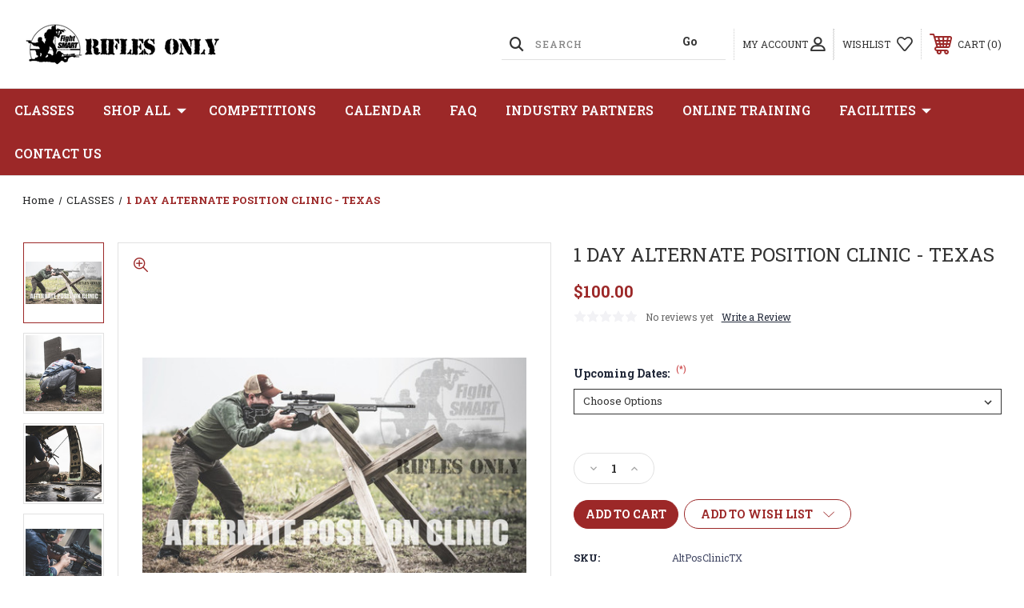

--- FILE ---
content_type: text/html; charset=UTF-8
request_url: https://riflesonly.com/alternate-position-clinic-rifle/
body_size: 19845
content:




<!DOCTYPE html>
<html class="no-js" lang="en">
    <head>
        <title>1 DAY ALTERNATE POSITION CLINIC - TEXAS</title>
        <link rel="dns-prefetch preconnect" href="https://cdn11.bigcommerce.com/s-qddcb39kpy" crossorigin><link rel="dns-prefetch preconnect" href="https://fonts.googleapis.com/" crossorigin><link rel="dns-prefetch preconnect" href="https://fonts.gstatic.com/" crossorigin>
        <meta property="product:price:amount" content="100" /><meta property="product:price:currency" content="USD" /><meta property="og:url" content="https://riflesonly.com/alternate-position-clinic-rifle/" /><meta property="og:site_name" content="Rifles Only, Inc" /><link rel='canonical' href='https://riflesonly.com/alternate-position-clinic-rifle/' /><meta name='platform' content='bigcommerce.stencil' /><meta property="og:type" content="product" />
<meta property="og:title" content="1 DAY ALTERNATE POSITION CLINIC - TEXAS" />
<meta property="og:image" content="https://cdn11.bigcommerce.com/s-qddcb39kpy/products/127/images/437/alternate_position_clinic_2__17261.1654885737.386.513.jpg?c=1" />
<meta property="fb:admins" content="130829292576" />
<meta property="og:availability" content="instock" />
<meta property="pinterest:richpins" content="enabled" />
        
         
        
        
        <!-- BEGIN Preloading first images -->
        
        	<link rel="preload" href="https://cdn11.bigcommerce.com/s-qddcb39kpy/images/stencil/500x659/products/127/437/alternate_position_clinic_2__17261.1654885737.jpg?c=1" as="image">
        
        
        
        
        
        <!-- END Preloading first images -->

        <link href="https://cdn11.bigcommerce.com/s-qddcb39kpy/product_images/rif-fav.png?t&#x3D;1662471805" rel="shortcut icon">
        <link rel="stylesheet" href="https://cdn11.bigcommerce.com/s-qddcb39kpy/stencil/283918e0-7258-013e-b089-62a56a2961de/e/a083e9b0-3791-013b-b945-3af1b908cbac/scss/elevate/fancybox.css"/>
        <meta name="viewport" content="width=device-width, initial-scale=1, maximum-scale=1">

        <!-- ICOMOON LINKS START -->
        <style type="text/css">
            @font-face {
                font-family: 'icomoon';
                src:  url('https://cdn11.bigcommerce.com/s-qddcb39kpy/stencil/283918e0-7258-013e-b089-62a56a2961de/e/a083e9b0-3791-013b-b945-3af1b908cbac/fonts/icomoon.eot?pdewnu');
                src:  url('https://cdn11.bigcommerce.com/s-qddcb39kpy/stencil/283918e0-7258-013e-b089-62a56a2961de/e/a083e9b0-3791-013b-b945-3af1b908cbac/fonts/icomoon.eot?pdewnu#iefix') format('embedded-opentype'),
                      url('https://cdn11.bigcommerce.com/s-qddcb39kpy/stencil/283918e0-7258-013e-b089-62a56a2961de/e/a083e9b0-3791-013b-b945-3af1b908cbac/fonts/icomoon.ttf?pdewnu') format('truetype'),
                      url('https://cdn11.bigcommerce.com/s-qddcb39kpy/stencil/283918e0-7258-013e-b089-62a56a2961de/e/a083e9b0-3791-013b-b945-3af1b908cbac/fonts/icomoon.woff?pdewnu') format('woff'),
                      url('https://cdn11.bigcommerce.com/s-qddcb39kpy/stencil/283918e0-7258-013e-b089-62a56a2961de/e/a083e9b0-3791-013b-b945-3af1b908cbac/fonts/icomoon.svg?pdewnu#icomoon') format('svg');
                font-weight: normal;
                font-style: normal;
                font-display: block;
            }
        </style>
        <!-- ICOMOON LINKS END -->

        <script nonce="">
            document.documentElement.className = document.documentElement.className.replace('no-js', 'js');
        </script>

        <script nonce="">
    function browserSupportsAllFeatures() {
        return window.Promise
            && window.fetch
            && window.URL
            && window.URLSearchParams
            && window.WeakMap
            // object-fit support
            && ('objectFit' in document.documentElement.style);
    }

    function loadScript(src) {
        var js = document.createElement('script');
        js.src = src;
        js.onerror = function () {
            console.error('Failed to load polyfill script ' + src);
        };
        document.head.appendChild(js);
    }

    if (!browserSupportsAllFeatures()) {
        loadScript('https://cdn11.bigcommerce.com/s-qddcb39kpy/stencil/283918e0-7258-013e-b089-62a56a2961de/e/a083e9b0-3791-013b-b945-3af1b908cbac/dist/theme-bundle.polyfills.js');
    }
</script>
        <script nonce="">window.consentManagerTranslations = `{"locale":"en","locales":{"consent_manager.data_collection_warning":"en","consent_manager.accept_all_cookies":"en","consent_manager.gdpr_settings":"en","consent_manager.data_collection_preferences":"en","consent_manager.manage_data_collection_preferences":"en","consent_manager.use_data_by_cookies":"en","consent_manager.data_categories_table":"en","consent_manager.allow":"en","consent_manager.accept":"en","consent_manager.deny":"en","consent_manager.dismiss":"en","consent_manager.reject_all":"en","consent_manager.category":"en","consent_manager.purpose":"en","consent_manager.functional_category":"en","consent_manager.functional_purpose":"en","consent_manager.analytics_category":"en","consent_manager.analytics_purpose":"en","consent_manager.targeting_category":"en","consent_manager.advertising_category":"en","consent_manager.advertising_purpose":"en","consent_manager.essential_category":"en","consent_manager.esential_purpose":"en","consent_manager.yes":"en","consent_manager.no":"en","consent_manager.not_available":"en","consent_manager.cancel":"en","consent_manager.save":"en","consent_manager.back_to_preferences":"en","consent_manager.close_without_changes":"en","consent_manager.unsaved_changes":"en","consent_manager.by_using":"en","consent_manager.agree_on_data_collection":"en","consent_manager.change_preferences":"en","consent_manager.cancel_dialog_title":"en","consent_manager.privacy_policy":"en","consent_manager.allow_category_tracking":"en","consent_manager.disallow_category_tracking":"en"},"translations":{"consent_manager.data_collection_warning":"We use cookies (and other similar technologies) to collect data to improve your shopping experience.","consent_manager.accept_all_cookies":"Accept All Cookies","consent_manager.gdpr_settings":"Settings","consent_manager.data_collection_preferences":"Website Data Collection Preferences","consent_manager.manage_data_collection_preferences":"Manage Website Data Collection Preferences","consent_manager.use_data_by_cookies":" uses data collected by cookies and JavaScript libraries to improve your shopping experience.","consent_manager.data_categories_table":"The table below outlines how we use this data by category. To opt out of a category of data collection, select 'No' and save your preferences.","consent_manager.allow":"Allow","consent_manager.accept":"Accept","consent_manager.deny":"Deny","consent_manager.dismiss":"Dismiss","consent_manager.reject_all":"Reject all","consent_manager.category":"Category","consent_manager.purpose":"Purpose","consent_manager.functional_category":"Functional","consent_manager.functional_purpose":"Enables enhanced functionality, such as videos and live chat. If you do not allow these, then some or all of these functions may not work properly.","consent_manager.analytics_category":"Analytics","consent_manager.analytics_purpose":"Provide statistical information on site usage, e.g., web analytics so we can improve this website over time.","consent_manager.targeting_category":"Targeting","consent_manager.advertising_category":"Advertising","consent_manager.advertising_purpose":"Used to create profiles or personalize content to enhance your shopping experience.","consent_manager.essential_category":"Essential","consent_manager.esential_purpose":"Essential for the site and any requested services to work, but do not perform any additional or secondary function.","consent_manager.yes":"Yes","consent_manager.no":"No","consent_manager.not_available":"N/A","consent_manager.cancel":"Cancel","consent_manager.save":"Save","consent_manager.back_to_preferences":"Back to Preferences","consent_manager.close_without_changes":"You have unsaved changes to your data collection preferences. Are you sure you want to close without saving?","consent_manager.unsaved_changes":"You have unsaved changes","consent_manager.by_using":"By using our website, you're agreeing to our","consent_manager.agree_on_data_collection":"By using our website, you're agreeing to the collection of data as described in our ","consent_manager.change_preferences":"You can change your preferences at any time","consent_manager.cancel_dialog_title":"Are you sure you want to cancel?","consent_manager.privacy_policy":"Privacy Policy","consent_manager.allow_category_tracking":"Allow [CATEGORY_NAME] tracking","consent_manager.disallow_category_tracking":"Disallow [CATEGORY_NAME] tracking"}}`;</script>

        <script nonce="">
            window.lazySizesConfig = window.lazySizesConfig || {};
            window.lazySizesConfig.loadMode = 1;
        </script>
        <script nonce="" async src="https://cdn11.bigcommerce.com/s-qddcb39kpy/stencil/283918e0-7258-013e-b089-62a56a2961de/e/a083e9b0-3791-013b-b945-3af1b908cbac/dist/theme-bundle.head_async.js"></script>
        
        <link href="https://fonts.googleapis.com/css?family=Roboto+Slab:400,100,200,300,500,600,700,800,900%7CCaveat:400,700&display=block" rel="stylesheet">
        
        <script nonce="" async src="https://cdn11.bigcommerce.com/s-qddcb39kpy/stencil/283918e0-7258-013e-b089-62a56a2961de/e/a083e9b0-3791-013b-b945-3af1b908cbac/dist/theme-bundle.font.js"></script>

        <link data-stencil-stylesheet href="https://cdn11.bigcommerce.com/s-qddcb39kpy/stencil/283918e0-7258-013e-b089-62a56a2961de/e/a083e9b0-3791-013b-b945-3af1b908cbac/css/theme-2cd71c60-7463-013e-b3a4-5ec0d97c671d.css" rel="stylesheet">

        <!-- Start Tracking Code for analytics_facebook -->

<script>
!function(f,b,e,v,n,t,s){if(f.fbq)return;n=f.fbq=function(){n.callMethod?n.callMethod.apply(n,arguments):n.queue.push(arguments)};if(!f._fbq)f._fbq=n;n.push=n;n.loaded=!0;n.version='2.0';n.queue=[];t=b.createElement(e);t.async=!0;t.src=v;s=b.getElementsByTagName(e)[0];s.parentNode.insertBefore(t,s)}(window,document,'script','https://connect.facebook.net/en_US/fbevents.js');

fbq('set', 'autoConfig', 'false', '1350150598880754');
fbq('dataProcessingOptions', ['LDU'], 0, 0);
fbq('init', '1350150598880754', {"external_id":"40de63b0-bc94-4273-9c50-cbeecfc7b6ae"});
fbq('set', 'agent', 'bigcommerce', '1350150598880754');

function trackEvents() {
    var pathName = window.location.pathname;

    fbq('track', 'PageView', {}, "");

    // Search events start -- only fire if the shopper lands on the /search.php page
    if (pathName.indexOf('/search.php') === 0 && getUrlParameter('search_query')) {
        fbq('track', 'Search', {
            content_type: 'product_group',
            content_ids: [],
            search_string: getUrlParameter('search_query')
        });
    }
    // Search events end

    // Wishlist events start -- only fire if the shopper attempts to add an item to their wishlist
    if (pathName.indexOf('/wishlist.php') === 0 && getUrlParameter('added_product_id')) {
        fbq('track', 'AddToWishlist', {
            content_type: 'product_group',
            content_ids: []
        });
    }
    // Wishlist events end

    // Lead events start -- only fire if the shopper subscribes to newsletter
    if (pathName.indexOf('/subscribe.php') === 0 && getUrlParameter('result') === 'success') {
        fbq('track', 'Lead', {});
    }
    // Lead events end

    // Registration events start -- only fire if the shopper registers an account
    if (pathName.indexOf('/login.php') === 0 && getUrlParameter('action') === 'account_created') {
        fbq('track', 'CompleteRegistration', {}, "");
    }
    // Registration events end

    

    function getUrlParameter(name) {
        var cleanName = name.replace(/[\[]/, '\[').replace(/[\]]/, '\]');
        var regex = new RegExp('[\?&]' + cleanName + '=([^&#]*)');
        var results = regex.exec(window.location.search);
        return results === null ? '' : decodeURIComponent(results[1].replace(/\+/g, ' '));
    }
}

if (window.addEventListener) {
    window.addEventListener("load", trackEvents, false)
}
</script>
<noscript><img height="1" width="1" style="display:none" alt="null" src="https://www.facebook.com/tr?id=1350150598880754&ev=PageView&noscript=1&a=plbigcommerce1.2&eid="/></noscript>

<!-- End Tracking Code for analytics_facebook -->


<script type="text/javascript" src="https://checkout-sdk.bigcommerce.com/v1/loader.js" defer ></script>
<script src="https://www.google.com/recaptcha/api.js" async defer></script>
<script type="text/javascript">
var BCData = {"product_attributes":{"sku":"AltPosClinicTX","upc":null,"mpn":null,"gtin":null,"weight":null,"base":true,"image":null,"price":{"without_tax":{"formatted":"$100.00","value":100,"currency":"USD"},"tax_label":"Tax"},"out_of_stock_behavior":"label_option","out_of_stock_message":"Out of stock","available_modifier_values":[910,884],"in_stock_attributes":[910,884],"stock":null,"instock":true,"stock_message":null,"purchasable":true,"purchasing_message":null,"call_for_price_message":null}};
</script>

<script nonce="">
(function () {
    var xmlHttp = new XMLHttpRequest();

    xmlHttp.open('POST', 'https://bes.gcp.data.bigcommerce.com/nobot');
    xmlHttp.setRequestHeader('Content-Type', 'application/json');
    xmlHttp.send('{"store_id":"1002473515","timezone_offset":"-6.0","timestamp":"2026-01-26T02:05:09.00291200Z","visit_id":"fa0d9392-9589-43fa-9368-6d703a0200f8","channel_id":1}');
})();
</script>

    </head>
    <body class="outdoors product">
        
        <svg data-src="https://cdn11.bigcommerce.com/s-qddcb39kpy/stencil/283918e0-7258-013e-b089-62a56a2961de/e/a083e9b0-3791-013b-b945-3af1b908cbac/img/icon-sprite.svg" class="icons-svg-sprite"></svg>

        <div class="custom-banners top"> 
</div>
<header class="header left" sticky="true" role="banner">    
    <div class="container">
        <div class="main-header">
            <a href="#" class="mobileMenu-toggle show" data-mobile-menu-toggle="menu">
                <span class="mobileMenu-toggleIcon">Toggle menu</span>
            </a> 
            <div class="header-middle show">
                    <div class="header-logo header-logo--left logo-image">
                        <a href="https://riflesonly.com/" class="header-logo__link" data-header-logo-link>
        <div class="header-logo-image-container">
            <img class="header-logo-image"
                 src="https://cdn11.bigcommerce.com/s-qddcb39kpy/images/stencil/250x100/index1_1663339245__48955.original.png"
                 srcset="https://cdn11.bigcommerce.com/s-qddcb39kpy/images/stencil/250x100/index1_1663339245__48955.original.png"
                 alt="Rifles Only, Inc"
                 title="Rifles Only, Inc">
        </div>
</a>
                    </div>
            </div>
            <div class="leftside-header">
            <div class="header-left show">
                <ul class="navUser-section navUser-section--alt">
                    <li class="navUser-item navUser-item--account show">
                        <a class="navUser-action" href="javascript:void(0)">
                            <span class="show myacc-title">my account</span>
                            <span class="icon-profile show theme-icon" data-icon="&#xe913;"></span>
                        </a>
                        <div class="account-dropdown">
                                <a class="navUser-action" href="/login.php">
                                    <span class="icon-lock show theme-icon" data-icon="&#xe907;"></span>
                                    <span class="show">Sign in</span>
                                </a>
                                    <a class="navUser-action" href="/login.php?action&#x3D;create_account">
                                        <span class="icon-edit-1 show theme-icon" data-icon="&#xe903;"></span>
                                        <span class="show">Register</span>
                                    </a>
                        </div>
                    </li> 
                    <li class="navUser-item navUser-item--search show">
                        <a class="navUser-action navUser-action--quickSearch" href="javascript:void(0)" data-search="quickSearch" aria-controls="quickSearch" aria-expanded="false">
                            <span class="icon-search show theme-icon" data-icon="&#xe90e;"></span>
                            <span class="show" style="display:none;">Search</span>
                        </a>
                    </li>
                </ul>
                 <div class="dropdown dropdown--quickSearch is-open " id="quickSearch" aria-hidden="true" tabindex="-1" data-prevent-quick-search-close>
                    	<form class="form quick-search" onsubmit="return false" data-url="/search.php" data-quick-search-form>
        <fieldset class="form-fieldset">
            <div class="form-field">
                <label class="is-srOnly" for=>Search</label>
                <input class="form-input quick-search-input"
                       data-search-quick
                       name="search_query" 
					   id="search_query"
                       data-error-message="Search field cannot be empty."
                       placeholder="Search"
                       autocomplete="off"
                       required
                >
                <input type="submit" value="Go" class="quickSearchSubmitButton">
            </div>
        </fieldset>
    </form>
    <section class="quickSearchResults" data-bind="html: results"></section>
    
                </div>
            </div>
            <div class="header-right show">
                <nav class="navUser">
    <ul class="navUser-section navUser-section--alt">
        
        <li class="navUser-item show">
            <a class="navUser-action navUser-item--compare" href="/compare" data-compare-nav>
                <span class="icon-random show theme-icon" data-icon="&#xe914;"></span>
                <span class="show countPill countPill--positive countPill--alt"></span>
            </a>
        </li>
        <li class="navUser-item navUser-item--wishlist show">
            <a class="navUser-action" href="/wishlist.php">
                <span class="show">wishlist</span>
                <span class="icon-wishlist show theme-icon" data-icon="&#xe919;"></span>
            </a>
        </li>
        <li class="navUser-item navUser-item--cart show">
            <a
                class="navUser-action"
                data-cart-preview
                data-dropdown="cart-preview-dropdown"
                data-options="align:right"
                href="/cart.php">
                <span class="icon-shopping-cart show theme-icon" data-icon="&#xe916;"></span>
                <span class="navUser-item-cartLabel show">Cart</span> 
                <span class="countPill cart-quantity show"></span>
            </a>

            <div class="dropdown-menu" id="cart-preview-dropdown" data-dropdown-content aria-hidden="true"></div>
        </li>
    </ul>
</nav>
            </div>
            </div>
        </div>  
    </div>

    
    <div class="navPages-container" id="menu" data-menu>
        <nav class="navPages">
    <div class="navPages-quickSearch">
        	<form class="form quick-search" onsubmit="return false" data-url="/search.php" data-quick-search-form>
        <fieldset class="form-fieldset">
            <div class="form-field">
                <label class="is-srOnly" for=>Search</label>
                <input class="form-input quick-search-input"
                       data-search-quick
                       name="search_query" 
					   id="search_query"
                       data-error-message="Search field cannot be empty."
                       placeholder="Search"
                       autocomplete="off"
                       required
                >
                <input type="submit" value="Go" class="quickSearchSubmitButton">
            </div>
        </fieldset>
    </form>
    <section class="quickSearchResults" data-bind="html: results"></section>
    
    </div>
    <ul class="navPages-list desktop-menu">
            <li class="navPages-item menu-3-columns">
                        <a class="navPages-action activePage" href="https://riflesonly.com/classes/">CLASSES</a>
            </li>
            <li class="navPages-item menu-3-columns">
                <a class=" show navPages-action has-subMenu" href="https://riflesonly.com/shop-all/">
   Shop All 
    <i class="icon navPages-action-moreIcon" aria-hidden="true">
        <span class="icon-multimedia theme-icon" data-icon="&#xe902;"></span>
    </i>
</a> 
<span class="show custom_icon main_icon">
    <i class="icon navPages-action-moreIcon" aria-hidden="true">
        <span class="icon-multimedia theme-icon" data-icon="&#xe902;"></span>
    </i>
</span> 
<div class="navPage-subMenu " id="navPages-23" aria-hidden="true" tabindex="-1">
    <ul class="navPage-subMenu-list level-1 ">
            <li class="navPage-subMenu-item">
                    <a class="navPage-subMenu-action navPages-action" href="https://riflesonly.com/shop-all/rifles-only-gear/">Rifles Only Gear</a>
            </li>
            <li class="navPage-subMenu-item">
                    <a class="navPage-subMenu-action navPages-action" href="https://riflesonly.com/shop-all/brand-wear/">Brand Wear</a>
            </li>
            <li class="navPage-subMenu-item">
                    <a class="navPage-subMenu-action navPages-action" href="https://riflesonly.com/shop-all/bipods-tripods/">Bipods/Tripods</a>
            </li>
            <li class="navPage-subMenu-item">
                    <a class="navPage-subMenu-action navPages-action" href="https://riflesonly.com/cleaning-kit/">Cleaning Kit</a>
            </li>
            <li class="navPage-subMenu-item">
                    <a class="navPage-subMenu-action navPages-action" href="https://riflesonly.com/shop-all/holsters-and-mag-holders/">Holsters and Mag Holders</a>
            </li>
            <li class="navPage-subMenu-item">
                    <a class="navPage-subMenu-action navPages-action" href="https://riflesonly.com/shop-all/instructional-dvds/">Instructional DVDs</a>
            </li>
            <li class="navPage-subMenu-item">
                    <a class="navPage-subMenu-action navPages-action" href="https://riflesonly.com/shop-all/magazines/">Magazines</a>
            </li>
            <li class="navPage-subMenu-item">
                    <a class="navPage-subMenu-action navPages-action" href="https://riflesonly.com/shop-all/new-products/">New Products</a>
            </li>
            <li class="navPage-subMenu-item">
                    <a class="navPage-subMenu-action navPages-action" href="https://riflesonly.com/shop-all/package-deals/">Package Deals</a>
            </li>
            <li class="navPage-subMenu-item">
                    <a class="navPage-subMenu-action navPages-action" href="https://riflesonly.com/shop-all/rear-bags/">Rear Bags</a>
            </li>
            <li class="navPage-subMenu-item">
                    <a class="navPage-subMenu-action navPages-action" href="https://riflesonly.com/shop-all/rings-base-mounts-brakes/">Rings, Base, Mounts &amp; Brakes</a>
            </li>
            <li class="navPage-subMenu-item">
                    <a class="navPage-subMenu-action navPages-action" href="https://riflesonly.com/shop-all/slings/">Slings</a>
            </li>
            <li class="navPage-subMenu-item">
                    <a class="navPage-subMenu-action navPages-action" href="https://riflesonly.com/shop-all/suppressor-cover/">Suppressor Covers</a>
            </li>
            <li class="navPage-subMenu-item">
                    <a class="navPage-subMenu-action navPages-action" href="https://riflesonly.com/shop-all/tactical-kit/">Tactical Kit</a>
            </li>
            <li class="navPage-subMenu-item">
                    <a class="navPage-subMenu-action navPages-action" href="https://riflesonly.com/shop-all/tool-kit/">Tool Kit</a>
            </li>
    </ul>
</div>
            </li>
            <li class="navPages-item menu-3-columns">
                        <a class="navPages-action" href="https://riflesonly.com/competitions/">COMPETITIONS</a>
            </li>
        

             
             
             
	           
	                <div class="navPages-list navPages-dropdown navPages-list-depth-max desktop-menu">
	<li class="navPages-item navPages-dropdown-child">
		    <a class="navPages-action" href="https://riflesonly.com/calendar/">CALENDAR</a>
	</li>
</div>
	           

            


             
             
             
	           
	                <div class="navPages-list navPages-dropdown navPages-list-depth-max desktop-menu">
	<li class="navPages-item navPages-dropdown-child">
		    <a class="navPages-action" href="https://riflesonly.com/faq/">FAQ</a>
	</li>
</div>
	           

            


             
             
             
	           
	                <div class="navPages-list navPages-dropdown navPages-list-depth-max desktop-menu">
	<li class="navPages-item navPages-dropdown-child">
		    <a class="navPages-action" href="https://riflesonly.com/industry-partners/">Industry Partners</a>
	</li>
</div>
	           

            


             
             
             
	           
	                <div class="navPages-list navPages-dropdown navPages-list-depth-max desktop-menu">
	<li class="navPages-item navPages-dropdown-child">
		    <a class="navPages-action" href="https://vimeo.com/ondemand/riflesonlythesource">ONLINE TRAINING</a>
	</li>
</div>
	           

            


             
             
             
	           
	                <div class="navPages-list navPages-dropdown navPages-list-depth-max desktop-menu">
	<li class="navPages-item navPages-dropdown-child">
		    <a class="navPages-action navPages-action-depth-max has-subMenu is-root" href="https://riflesonly.com/facilities/">
		        FACILITIES 
		        <i class="icon navPages-action-moreIcon" aria-hidden="true">
		            <span class="icon-multimedia theme-icon" data-icon="&#xe902;"></span>
		        </i>
		    </a>
		    <div class="navPage-subMenu navPage-subMenu-horizontal" id="navPages-" tabindex="-1">
    <ul class="navPage-subMenu-list">
            <li class="navPage-subMenu-item-child">
                    <a class="navPage-subMenu-action navPages-action navPage-child" href="https://riflesonly.com/bunkhouse/">BUNKHOUSE</a>
            </li>
            <li class="navPage-subMenu-item-child">
                    <a class="navPage-subMenu-action navPages-action navPage-child" href="https://riflesonly.com/bus-simulators/">BUS SIMULATORS</a>
            </li>
            <li class="navPage-subMenu-item-child">
                    <a class="navPage-subMenu-action navPages-action navPage-child" href="https://riflesonly.com/classroom/">CLASSROOM</a>
            </li>
            <li class="navPage-subMenu-item-child">
                    <a class="navPage-subMenu-action navPages-action navPage-child" href="https://riflesonly.com/field-rifle-unknown-distance-range/">FIELD RIFLE UNKNOWN DISTANCE RANGE</a>
            </li>
            <li class="navPage-subMenu-item-child">
                    <a class="navPage-subMenu-action navPages-action navPage-child" href="https://riflesonly.com/low-light-shooting-area/">LOW LIGHT SHOOTING AREA</a>
            </li>
            <li class="navPage-subMenu-item-child">
                    <a class="navPage-subMenu-action navPages-action navPage-child" href="https://riflesonly.com/moving-target-range/">MOVING TARGET RANGE</a>
            </li>
            <li class="navPage-subMenu-item-child">
                    <a class="navPage-subMenu-action navPages-action navPage-child" href="https://riflesonly.com/obstacle-course/">OBSTACLE COURSE</a>
            </li>
            <li class="navPage-subMenu-item-child">
                    <a class="navPage-subMenu-action navPages-action navPage-child" href="https://riflesonly.com/rifle-ranges/">RIFLE RANGES</a>
            </li>
            <li class="navPage-subMenu-item-child">
                    <a class="navPage-subMenu-action navPages-action navPage-child" href="https://riflesonly.com/shoot-house/">SHOOT HOUSE</a>
            </li>
            <li class="navPage-subMenu-item-child">
                    <a class="navPage-subMenu-action navPages-action navPage-child" href="https://riflesonly.com/stalking-range/">STALKING RANGE</a>
            </li>
            <li class="navPage-subMenu-item-child">
                    <a class="navPage-subMenu-action navPages-action navPage-child" href="https://riflesonly.com/stewies-pit/">STEWIE&#x27;S PIT</a>
            </li>
    </ul>
</div>
	</li>
</div>
	           

            


             
             
             
	           
	                <div class="navPages-list navPages-dropdown navPages-list-depth-max desktop-menu">
	<li class="navPages-item navPages-dropdown-child">
		    <a class="navPages-action" href="https://riflesonly.com/contact-us/">Contact Us</a>
	</li>
</div>
	           

            

			
             

    </ul>
    
    
    <ul class="navPages-list mobile-menu">
            <li class="navPages-item menu-3-columns">
                        <a class="navPages-action activePage" href="https://riflesonly.com/classes/">CLASSES</a>
            </li>
            <li class="navPages-item menu-3-columns">
                <a class=" show navPages-action has-subMenu" href="https://riflesonly.com/shop-all/">
   Shop All 
    <i class="icon navPages-action-moreIcon" aria-hidden="true">
        <span class="icon-multimedia theme-icon" data-icon="&#xe902;"></span>
    </i>
</a> 
<span class="show custom_icon main_icon">
    <i class="icon navPages-action-moreIcon" aria-hidden="true">
        <span class="icon-multimedia theme-icon" data-icon="&#xe902;"></span>
    </i>
</span> 
<div class="navPage-subMenu " id="navPages-23" aria-hidden="true" tabindex="-1">
    <ul class="navPage-subMenu-list level-1 ">
            <li class="navPage-subMenu-item">
                    <a class="navPage-subMenu-action navPages-action" href="https://riflesonly.com/shop-all/rifles-only-gear/">Rifles Only Gear</a>
            </li>
            <li class="navPage-subMenu-item">
                    <a class="navPage-subMenu-action navPages-action" href="https://riflesonly.com/shop-all/brand-wear/">Brand Wear</a>
            </li>
            <li class="navPage-subMenu-item">
                    <a class="navPage-subMenu-action navPages-action" href="https://riflesonly.com/shop-all/bipods-tripods/">Bipods/Tripods</a>
            </li>
            <li class="navPage-subMenu-item">
                    <a class="navPage-subMenu-action navPages-action" href="https://riflesonly.com/cleaning-kit/">Cleaning Kit</a>
            </li>
            <li class="navPage-subMenu-item">
                    <a class="navPage-subMenu-action navPages-action" href="https://riflesonly.com/shop-all/holsters-and-mag-holders/">Holsters and Mag Holders</a>
            </li>
            <li class="navPage-subMenu-item">
                    <a class="navPage-subMenu-action navPages-action" href="https://riflesonly.com/shop-all/instructional-dvds/">Instructional DVDs</a>
            </li>
            <li class="navPage-subMenu-item">
                    <a class="navPage-subMenu-action navPages-action" href="https://riflesonly.com/shop-all/magazines/">Magazines</a>
            </li>
            <li class="navPage-subMenu-item">
                    <a class="navPage-subMenu-action navPages-action" href="https://riflesonly.com/shop-all/new-products/">New Products</a>
            </li>
            <li class="navPage-subMenu-item">
                    <a class="navPage-subMenu-action navPages-action" href="https://riflesonly.com/shop-all/package-deals/">Package Deals</a>
            </li>
            <li class="navPage-subMenu-item">
                    <a class="navPage-subMenu-action navPages-action" href="https://riflesonly.com/shop-all/rear-bags/">Rear Bags</a>
            </li>
            <li class="navPage-subMenu-item">
                    <a class="navPage-subMenu-action navPages-action" href="https://riflesonly.com/shop-all/rings-base-mounts-brakes/">Rings, Base, Mounts &amp; Brakes</a>
            </li>
            <li class="navPage-subMenu-item">
                    <a class="navPage-subMenu-action navPages-action" href="https://riflesonly.com/shop-all/slings/">Slings</a>
            </li>
            <li class="navPage-subMenu-item">
                    <a class="navPage-subMenu-action navPages-action" href="https://riflesonly.com/shop-all/suppressor-cover/">Suppressor Covers</a>
            </li>
            <li class="navPage-subMenu-item">
                    <a class="navPage-subMenu-action navPages-action" href="https://riflesonly.com/shop-all/tactical-kit/">Tactical Kit</a>
            </li>
            <li class="navPage-subMenu-item">
                    <a class="navPage-subMenu-action navPages-action" href="https://riflesonly.com/shop-all/tool-kit/">Tool Kit</a>
            </li>
    </ul>
</div>
            </li>
            <li class="navPages-item menu-3-columns">
                        <a class="navPages-action" href="https://riflesonly.com/competitions/">COMPETITIONS</a>
            </li>
             
             
             
             <li class="navPages-item menu-3-columns">
                        <a class="navPages-action" href="https://riflesonly.com/calendar/">CALENDAR</a>
            </li>

             <li class="navPages-item menu-3-columns">
                        <a class="navPages-action" href="https://riflesonly.com/faq/">FAQ</a>
            </li>

             <li class="navPages-item menu-3-columns">
                        <a class="navPages-action" href="https://riflesonly.com/industry-partners/">Industry Partners</a>
            </li>

             <li class="navPages-item menu-3-columns">
                        <a class="navPages-action" href="https://vimeo.com/ondemand/riflesonlythesource">ONLINE TRAINING</a>
            </li>

             <li class="navPages-item menu-3-columns">
                <a class=" show navPages-action has-subMenu" href="https://riflesonly.com/facilities/">
   FACILITIES 
    <i class="icon navPages-action-moreIcon" aria-hidden="true">
        <span class="icon-multimedia theme-icon" data-icon="&#xe902;"></span>
    </i>
</a> 
<span class="show custom_icon main_icon">
    <i class="icon navPages-action-moreIcon" aria-hidden="true">
        <span class="icon-multimedia theme-icon" data-icon="&#xe902;"></span>
    </i>
</span> 
<div class="navPage-subMenu " id="navPages-" aria-hidden="true" tabindex="-1">
    <ul class="navPage-subMenu-list level-1 ">
            <li class="navPage-subMenu-item">
                    <a class="navPage-subMenu-action navPages-action" href="https://riflesonly.com/bunkhouse/">BUNKHOUSE</a>
            </li>
            <li class="navPage-subMenu-item">
                    <a class="navPage-subMenu-action navPages-action" href="https://riflesonly.com/bus-simulators/">BUS SIMULATORS</a>
            </li>
            <li class="navPage-subMenu-item">
                    <a class="navPage-subMenu-action navPages-action" href="https://riflesonly.com/classroom/">CLASSROOM</a>
            </li>
            <li class="navPage-subMenu-item">
                    <a class="navPage-subMenu-action navPages-action" href="https://riflesonly.com/field-rifle-unknown-distance-range/">FIELD RIFLE UNKNOWN DISTANCE RANGE</a>
            </li>
            <li class="navPage-subMenu-item">
                    <a class="navPage-subMenu-action navPages-action" href="https://riflesonly.com/low-light-shooting-area/">LOW LIGHT SHOOTING AREA</a>
            </li>
            <li class="navPage-subMenu-item">
                    <a class="navPage-subMenu-action navPages-action" href="https://riflesonly.com/moving-target-range/">MOVING TARGET RANGE</a>
            </li>
            <li class="navPage-subMenu-item">
                    <a class="navPage-subMenu-action navPages-action" href="https://riflesonly.com/obstacle-course/">OBSTACLE COURSE</a>
            </li>
            <li class="navPage-subMenu-item">
                    <a class="navPage-subMenu-action navPages-action" href="https://riflesonly.com/rifle-ranges/">RIFLE RANGES</a>
            </li>
            <li class="navPage-subMenu-item">
                    <a class="navPage-subMenu-action navPages-action" href="https://riflesonly.com/shoot-house/">SHOOT HOUSE</a>
            </li>
            <li class="navPage-subMenu-item">
                    <a class="navPage-subMenu-action navPages-action" href="https://riflesonly.com/stalking-range/">STALKING RANGE</a>
            </li>
            <li class="navPage-subMenu-item">
                    <a class="navPage-subMenu-action navPages-action" href="https://riflesonly.com/stewies-pit/">STEWIE&#x27;S PIT</a>
            </li>
    </ul>
</div>
            </li>

             <li class="navPages-item menu-3-columns">
                        <a class="navPages-action" href="https://riflesonly.com/contact-us/">Contact Us</a>
            </li>

             
             

    </ul>
    
    
    <ul class="navPages-list navPages-list--user">
            <li class="navPages-item">
                <a class="navPages-action" href="/login.php">Sign in</a>
                    or <a class="navPages-action" href="/login.php?action&#x3D;create_account">Register</a>
            </li>
            <li class="navPages-item">
                    <ul class="socialLinks socialLinks--alt">
                <li class="socialLinks-item">
                    <a class="icon icon--instagram"
                    href="https://www.instagram.com/rifles_only/"
                    target="_blank"
                    rel="noopener"
                    title="Instagram"
                    >
                        <span class="aria-description--hidden">Instagram</span>
                        <svg>
                            <use href="#icon-instagram"/>
                        </svg>
                    </a>
                </li>
                <li class="socialLinks-item">
                    <a class="icon icon--facebook"
                    href="https://www.facebook.com/riflesonly/"
                    target="_blank"
                    rel="noopener"
                    title="Facebook"
                    >
                        <span class="aria-description--hidden">Facebook</span>
                        <svg>
                            <use href="#icon-facebook"/>
                        </svg>
                    </a>
                </li>
                <li class="socialLinks-item">
                    <a class="icon icon--youtube"
                    href="https://www.youtube.com/channel/UC6sQAoBANdAstOMwlVWqPGg"
                    target="_blank"
                    rel="noopener"
                    title="Youtube"
                    >
                        <span class="aria-description--hidden">Youtube</span>
                        <svg>
                            <use href="#icon-youtube"/>
                        </svg>
                    </a>
                </li>
                <li class="socialLinks-item">
                    <a class="icon icon--stumbleupon"
                    href="https://vimeo.com/ondemand/riflesonlythesource"
                    target="_blank"
                    rel="noopener"
                    title="Stumbleupon"
                    >
                        <span class="aria-description--hidden">Stumbleupon</span>
                        <svg>
                            <use href="#icon-stumbleupon"/>
                        </svg>
                    </a>
                </li>
                <li class="socialLinks-item">
                    <a class="icon icon--rss"
                    href="https://open.spotify.com/show/1PNpl1VaHpoEDA2U4uF6zy?si&#x3D;15035820ff074323"
                    target="_blank"
                    rel="noopener"
                    title="Rss"
                    >
                        <span class="aria-description--hidden">Rss</span>
                        <svg>
                            <use href="#icon-rss"/>
                        </svg>
                    </a>
                </li>
    </ul>
            </li>
    </ul>
</nav>
    </div>
</header>
<div class="header_placeholder"></div>
<div data-content-region="header_bottom--global"><div data-layout-id="deabcb57-4719-4ca0-88bd-d13e7783756c">       <div data-sub-layout-container="9210ecdc-babd-4285-a069-b6cc1c296a3f" data-layout-name="Layout">
    <style data-container-styling="9210ecdc-babd-4285-a069-b6cc1c296a3f">
        [data-sub-layout-container="9210ecdc-babd-4285-a069-b6cc1c296a3f"] {
            box-sizing: border-box;
            display: flex;
            flex-wrap: wrap;
            z-index: 0;
            position: relative;
            height: ;
            padding-top: 0px;
            padding-right: 0px;
            padding-bottom: 0px;
            padding-left: 0px;
            margin-top: 0px;
            margin-right: 0px;
            margin-bottom: 0px;
            margin-left: 0px;
            border-width: 0px;
            border-style: solid;
            border-color: #333333;
        }

        [data-sub-layout-container="9210ecdc-babd-4285-a069-b6cc1c296a3f"]:after {
            display: block;
            position: absolute;
            top: 0;
            left: 0;
            bottom: 0;
            right: 0;
            background-size: cover;
            z-index: auto;
        }
    </style>

    <div data-sub-layout="e46de178-0db2-4612-ad26-a1751d0d07d8">
        <style data-column-styling="e46de178-0db2-4612-ad26-a1751d0d07d8">
            [data-sub-layout="e46de178-0db2-4612-ad26-a1751d0d07d8"] {
                display: flex;
                flex-direction: column;
                box-sizing: border-box;
                flex-basis: 100%;
                max-width: 100%;
                z-index: 0;
                position: relative;
                height: ;
                padding-top: 0px;
                padding-right: 10.5px;
                padding-bottom: 0px;
                padding-left: 10.5px;
                margin-top: 0px;
                margin-right: 0px;
                margin-bottom: 0px;
                margin-left: 0px;
                border-width: 0px;
                border-style: solid;
                border-color: #333333;
                justify-content: center;
            }
            [data-sub-layout="e46de178-0db2-4612-ad26-a1751d0d07d8"]:after {
                display: block;
                position: absolute;
                top: 0;
                left: 0;
                bottom: 0;
                right: 0;
                background-size: cover;
                z-index: auto;
            }
            @media only screen and (max-width: 700px) {
                [data-sub-layout="e46de178-0db2-4612-ad26-a1751d0d07d8"] {
                    flex-basis: 100%;
                    max-width: 100%;
                }
            }
        </style>
        <div data-widget-id="668012d4-ceae-406b-bf5c-487664a990ee" data-placement-id="2d197820-d7b1-423a-92c6-bd27eef39a9e" data-placement-status="ACTIVE"><style>
  @media screen and (min-width: 766px){
  .category .category-banner.without-cat-img .category-banner-title{
  	padding: 20px 0px !important;
  }
  }
</style>
</div>
    </div>
</div>

</div></div>
<div data-content-region="header_bottom"></div>
        <div class="body" data-currency-code="USD">
     
    <div class="container"> 
    	
    <nav aria-label="Breadcrumb">
    <ol class="breadcrumbs">
                <li class="breadcrumb ">
                    <a class="breadcrumb-label"
                       href="https://riflesonly.com/"
                       
                    >
                        <span>Home</span>
                    </a>
                </li>
                <li class="breadcrumb ">
                    <a class="breadcrumb-label"
                       href="https://riflesonly.com/classes/"
                       
                    >
                        <span>CLASSES</span>
                    </a>
                </li>
                <li class="breadcrumb is-active">
                    <a class="breadcrumb-label"
                       href="https://riflesonly.com/alternate-position-clinic-rifle/"
                       aria-current="page"
                    >
                        <span>1 DAY ALTERNATE POSITION CLINIC - TEXAS</span>
                    </a>
                </li>
    </ol>
</nav>

<script nonce="" type="application/ld+json">
{
    "@context": "https://schema.org",
    "@type": "BreadcrumbList",
    "itemListElement":
    [
        {
            "@type": "ListItem",
            "position": 1,
            "item": {
                "@id": "https://riflesonly.com/",
                "name": "Home"
            }
        },
        {
            "@type": "ListItem",
            "position": 2,
            "item": {
                "@id": "https://riflesonly.com/classes/",
                "name": "CLASSES"
            }
        },
        {
            "@type": "ListItem",
            "position": 3,
            "item": {
                "@id": "https://riflesonly.com/alternate-position-clinic-rifle/",
                "name": "1 DAY ALTERNATE POSITION CLINIC - TEXAS"
            }
        }
    ]
}
</script>


    <div>
        


    <div class="productView" 
    data-event-type="product"
    data-entity-id="127"
    data-name="1 DAY ALTERNATE POSITION CLINIC - TEXAS"
    data-product-category="
        CLASSES
    "
    data-product-brand=""
    data-product-price="
            100
"
    data-product-variant="single-product-option">
    <section class="productView-details">
        <div class="productView-product"> 
            <h1 class="productView-title">1 DAY ALTERNATE POSITION CLINIC - TEXAS</h1>
            
            
            <div class="price-rating with-price ">
	            
                    <div class="productView-price show">
                        
        <div class="price-section price-section--withoutTax rrp-price--withoutTax" style="display: none;">
            <span>
                    MSRP:
            </span>
            <span data-product-rrp-price-without-tax class="price price--rrp">
                
            </span>
        </div>
        <div class="price-section price-section--withoutTax non-sale-price--withoutTax" style="display: none;">
            <span>
                    Was:
            </span>
            <span data-product-non-sale-price-without-tax class="price price--non-sale">
                
            </span>
        </div>
        <div class="price-section price-section--withoutTax actual-price">
            <span class="price-label" >
                
            </span>
            <span class="price-now-label" style="display: none;">
                    Now:
            </span>
            <span data-product-price-without-tax class="price price--withoutTax">$100.00</span>
        </div>
         <div class="price-section price-section--saving price saved-price" style="display: none;">
                <span class="price">( saved</span>
                <span data-product-price-saved class="price price--saving">
                    
                </span>
                <span class="price">)</span>
         </div>
                    </div>
                
                

                <div class="productView-rating show">
                        <span role="img"
      aria-label="Product rating is 0 of 5"
>
            <span class="icon icon--ratingEmpty">
                <svg>
                    <use href="#icon-star" />
                </svg>
            </span>
            <span class="icon icon--ratingEmpty">
                <svg>
                    <use href="#icon-star" />
                </svg>
            </span>
            <span class="icon icon--ratingEmpty">
                <svg>
                    <use href="#icon-star" />
                </svg>
            </span>
            <span class="icon icon--ratingEmpty">
                <svg>
                    <use href="#icon-star" />
                </svg>
            </span>
            <span class="icon icon--ratingEmpty">
                <svg>
                    <use href="#icon-star" />
                </svg>
            </span>
</span>
                        <span class="productView-reviewLink product_review_count">
                                No reviews yet
                        </span>
                        <span class="productView-reviewLink">
                            <a href="https://riflesonly.com/alternate-position-clinic-rifle/"
                               data-reveal-id="modal-review-form" data-options='{"animation_speed": 0}'>
                               Write a Review
                            </a>
                        </span>
                        <div id="modal-review-form" class="modal" data-reveal>
    
    
    
    
    
    <div class="modal-header">
        <h2 class="modal-header-title">Write a Review</h2>
        <button class="modal-close"
        type="button"
        title="Close"
        
>
    <span class="aria-description--hidden">Close</span>
    <span aria-hidden="true">&#215;</span>
</button>
    </div>
    <div class="modal-body">
        <div class="writeReview-productDetails">
            <div class="writeReview-productImage-container">
                <img src="https://cdn11.bigcommerce.com/s-qddcb39kpy/images/stencil/500x659/products/127/437/alternate_position_clinic_2__17261.1654885737.jpg?c=1" alt="1 DAY ALTERNATE POSITION CLINIC - TEXAS" title="1 DAY ALTERNATE POSITION CLINIC - TEXAS" data-sizes="auto"
    srcset="https://cdn11.bigcommerce.com/s-qddcb39kpy/images/stencil/80w/products/127/437/alternate_position_clinic_2__17261.1654885737.jpg?c=1"
data-srcset="https://cdn11.bigcommerce.com/s-qddcb39kpy/images/stencil/80w/products/127/437/alternate_position_clinic_2__17261.1654885737.jpg?c=1 80w, https://cdn11.bigcommerce.com/s-qddcb39kpy/images/stencil/160w/products/127/437/alternate_position_clinic_2__17261.1654885737.jpg?c=1 160w, https://cdn11.bigcommerce.com/s-qddcb39kpy/images/stencil/320w/products/127/437/alternate_position_clinic_2__17261.1654885737.jpg?c=1 320w, https://cdn11.bigcommerce.com/s-qddcb39kpy/images/stencil/640w/products/127/437/alternate_position_clinic_2__17261.1654885737.jpg?c=1 640w, https://cdn11.bigcommerce.com/s-qddcb39kpy/images/stencil/960w/products/127/437/alternate_position_clinic_2__17261.1654885737.jpg?c=1 960w, https://cdn11.bigcommerce.com/s-qddcb39kpy/images/stencil/1280w/products/127/437/alternate_position_clinic_2__17261.1654885737.jpg?c=1 1280w, https://cdn11.bigcommerce.com/s-qddcb39kpy/images/stencil/1920w/products/127/437/alternate_position_clinic_2__17261.1654885737.jpg?c=1 1920w, https://cdn11.bigcommerce.com/s-qddcb39kpy/images/stencil/2560w/products/127/437/alternate_position_clinic_2__17261.1654885737.jpg?c=1 2560w"

class="lazyload"

 />
            </div>
            <h6 class="product-brand"></h6>
            <h5 class="product-title">1 DAY ALTERNATE POSITION CLINIC - TEXAS</h5>
        </div>
        <form class="form writeReview-form" action="/postreview.php" method="post">
            <fieldset class="form-fieldset">
                <div class="form-field">
                    <label class="form-label" for="rating-rate">Rating
                        <small>*</small>
                    </label>
                    <!-- Stars -->
                    <!-- TODO: Review Stars need to be componentised, both for display and input -->
                    <select id="rating-rate" class="form-select" name="revrating" data-input aria-required="true">
                        <option value="">Select Rating</option>
                                <option value="1">1 star (worst)</option>
                                <option value="2">2 stars</option>
                                <option value="3">3 stars (average)</option>
                                <option value="4">4 stars</option>
                                <option value="5">5 stars (best)</option>
                    </select>
                </div>

                <!-- Name -->
                    <div class="form-field" id="revfromname" data-validation="" >
    <label class="form-label" for="revfromname_input">Name
        <small>*</small>
    </label>
    <input type="text"
           name="revfromname"
           id="revfromname_input"
           class="form-input"
           data-label="Name"
           data-input
           aria-required="true"
           aria-labelledby="revfromname"
           aria-live="polite"
           
           
           
           
    >
</div>

                    <!-- Email -->
                        <div class="form-field" id="email" data-validation="" >
    <label class="form-label" for="email_input">Email
        <small>*</small>
    </label>
    <input type="text"
           name="email"
           id="email_input"
           class="form-input"
           data-label="Email"
           data-input
           aria-required="true"
           aria-labelledby="email"
           aria-live="polite"
           
           
           
           
    >
</div>

                <!-- Review Subject -->
                <div class="form-field" id="revtitle" data-validation="" >
    <label class="form-label" for="revtitle_input">Review Subject
        <small>*</small>
    </label>
    <input type="text"
           name="revtitle"
           id="revtitle_input"
           class="form-input"
           data-label="Review Subject"
           data-input
           aria-required="true"
           aria-labelledby="revtitle"
           aria-live="polite"
           
           
           
           
    >
</div>

                <!-- Comments -->
                <div class="form-field" id="revtext" data-validation="">
    <label class="form-label" for="revtext_input">Comments
            <small>*</small>
    </label>
    <textarea name="revtext"
              id="revtext_input"
              data-label="Comments"
              rows=""
              aria-required="true"
              aria-labelledby="revtext"
              aria-live="polite"
              data-input
              class="form-input"
              
    ></textarea>
</div>

                <div class="g-recaptcha" data-sitekey="6LcjX0sbAAAAACp92-MNpx66FT4pbIWh-FTDmkkz"></div><br/>

                <div class="form-field">
                    <input type="submit" class="button button--primary"
                           value="Submit Review">
                </div>
                <input type="hidden" name="product_id" value="127">
                <input type="hidden" name="action" value="post_review">
                
            </fieldset>
        </form>
    </div>
</div>
                </div>
            </div>
        </div>
    </section>

    <section class="productView-images" data-image-gallery style="position: relative;">
        <div class="productView-image-main show productView-image-section"  >
			<!--
			<div class="sale-flag-sash" >
	            <span class="sale-text">Sale</span>
	        </div>
	        -->
            <span class="icon-zoom-in theme-icon fancybox-gallery" data-fancybox-trigger="gallery" data-icon="&#xe90f;"></span>
             <figure class="productView-image"
                     data-image-gallery-main
                     data-zoom-image="https://cdn11.bigcommerce.com/s-qddcb39kpy/images/stencil/1280x1280/products/127/437/alternate_position_clinic_2__17261.1654885737.jpg?c=1"
                     >
                     
                     <div class="productView-img-container">
                        <a class="fancythumb-img" href="https://cdn11.bigcommerce.com/s-qddcb39kpy/images/stencil/1280x1280/products/127/437/alternate_position_clinic_2__17261.1654885737.jpg?c=1" target="_blank">   

                        <img class="productView-image--default-custom lazyload" data-sizes="auto" src="https://cdn11.bigcommerce.com/s-qddcb39kpy/stencil/283918e0-7258-013e-b089-62a56a2961de/e/a083e9b0-3791-013b-b945-3af1b908cbac/img/loading.svg" data-src="https://cdn11.bigcommerce.com/s-qddcb39kpy/images/stencil/500x659/products/127/437/alternate_position_clinic_2__17261.1654885737.jpg?c=1"
                            alt="1 DAY ALTERNATE POSITION CLINIC - TEXAS" title="1 DAY ALTERNATE POSITION CLINIC - TEXAS" data-main-image>
                            
                            </a>
                      </div>
             </figure>
        </div>

        <a
            rel="gallery"
            data-fancybox="gallery"
	        data-options='{"loop" : true}'
            style="display:none;"
            data-caption="1 DAY ALTERNATE POSITION CLINIC - TEXAS"
            class="hiddengallery fancybox-hidden-img currentGalleryImage"
            href="https://cdn11.bigcommerce.com/s-qddcb39kpy/images/stencil/original/products/127/437/alternate_position_clinic_2__17261.1654885737.jpg" rel="nofollow">
            
        </a>
        <a
            rel="gallery"
            data-fancybox="gallery"
	        data-options='{"loop" : true}'
            style="display:none;"
            data-caption="1 DAY ALTERNATE POSITION CLINIC - TEXAS"
            class="hiddengallery fancybox-hidden-img "
            href="https://cdn11.bigcommerce.com/s-qddcb39kpy/images/stencil/original/products/127/438/brawl_2020_10__1__37394.1654885738.jpg" rel="nofollow">
            
        </a>
        <a
            rel="gallery"
            data-fancybox="gallery"
	        data-options='{"loop" : true}'
            style="display:none;"
            data-caption="1 DAY ALTERNATE POSITION CLINIC - TEXAS"
            class="hiddengallery fancybox-hidden-img "
            href="https://cdn11.bigcommerce.com/s-qddcb39kpy/images/stencil/original/products/127/436/brawl_2020_9__1__99061.1654885737.jpg" rel="nofollow">
            
        </a>
        <a
            rel="gallery"
            data-fancybox="gallery"
	        data-options='{"loop" : true}'
            style="display:none;"
            data-caption="1 DAY ALTERNATE POSITION CLINIC - TEXAS"
            class="hiddengallery fancybox-hidden-img "
            href="https://cdn11.bigcommerce.com/s-qddcb39kpy/images/stencil/original/products/127/439/nas_4663_1__42143.1654885742.jpg" rel="nofollow">
            
        </a>

            <ul class="show productView-thumbnails productView-thumbnails-withslider" data-slick='{
                "arrows": true,
                "dots": false,
                "autoplay": false,
                "autoplaySpeed": 5000,
                "infinite": true,
                "mobileFirst": true,
                "slidesToShow": 3,
                "slidesToScroll": 1,
                "responsive": [
                    {
                        "breakpoint": 500,
                        "settings": {
                            "slidesToShow": 3
                        }
                    },
                    {
                        "breakpoint": 767,
                        "settings": {
                            "slidesToShow": 4
                        }
                    },
                    {
                        "breakpoint": 790,
                        "settings": {
                            "slidesToShow": 4
                        }
                    },
                    {
                        "breakpoint": 1023,
                        "settings": {
                            "vertical": true,
                            "verticalSwiping": true,
                            "slidesToShow": 4
                        }
                    }
                ]
            }'>
                    <li class="" data-thumb-zoom-image="https://cdn11.bigcommerce.com/s-qddcb39kpy/images/stencil/1280x1280/products/127/437/alternate_position_clinic_2__17261.1654885737.jpg?c=1?imbypass=on">
                        <a class="productView-thumbnail-link is-active is-main"
                            href="https://cdn11.bigcommerce.com/s-qddcb39kpy/images/stencil/1280x1280/products/127/437/alternate_position_clinic_2__17261.1654885737.jpg?c=1"
                            data-image-gallery-item
                            data-image-gallery-new-image-url="https://cdn11.bigcommerce.com/s-qddcb39kpy/images/stencil/500x659/products/127/437/alternate_position_clinic_2__17261.1654885737.jpg?c=1"
                            data-image-gallery-new-image-srcset="https://cdn11.bigcommerce.com/s-qddcb39kpy/images/stencil/80w/products/127/437/alternate_position_clinic_2__17261.1654885737.jpg?c=1 80w, https://cdn11.bigcommerce.com/s-qddcb39kpy/images/stencil/160w/products/127/437/alternate_position_clinic_2__17261.1654885737.jpg?c=1 160w, https://cdn11.bigcommerce.com/s-qddcb39kpy/images/stencil/320w/products/127/437/alternate_position_clinic_2__17261.1654885737.jpg?c=1 320w, https://cdn11.bigcommerce.com/s-qddcb39kpy/images/stencil/640w/products/127/437/alternate_position_clinic_2__17261.1654885737.jpg?c=1 640w, https://cdn11.bigcommerce.com/s-qddcb39kpy/images/stencil/960w/products/127/437/alternate_position_clinic_2__17261.1654885737.jpg?c=1 960w, https://cdn11.bigcommerce.com/s-qddcb39kpy/images/stencil/1280w/products/127/437/alternate_position_clinic_2__17261.1654885737.jpg?c=1 1280w, https://cdn11.bigcommerce.com/s-qddcb39kpy/images/stencil/1920w/products/127/437/alternate_position_clinic_2__17261.1654885737.jpg?c=1 1920w, https://cdn11.bigcommerce.com/s-qddcb39kpy/images/stencil/2560w/products/127/437/alternate_position_clinic_2__17261.1654885737.jpg?c=1 2560w"
                            data-image-gallery-zoom-image-url="https://cdn11.bigcommerce.com/s-qddcb39kpy/images/stencil/1280x1280/products/127/437/alternate_position_clinic_2__17261.1654885737.jpg?c=1"
                            data-link="https://cdn11.bigcommerce.com/s-qddcb39kpy/images/stencil/original/products/127/437/alternate_position_clinic_2__17261.1654885737.jpg"
                        >
                        <img src="https://cdn11.bigcommerce.com/s-qddcb39kpy/images/stencil/100x100/products/127/437/alternate_position_clinic_2__17261.1654885737.jpg?c=1" alt="1 DAY ALTERNATE POSITION CLINIC - TEXAS" title="1 DAY ALTERNATE POSITION CLINIC - TEXAS" data-sizes="auto"
    srcset="https://cdn11.bigcommerce.com/s-qddcb39kpy/images/stencil/80w/products/127/437/alternate_position_clinic_2__17261.1654885737.jpg?c=1"
data-srcset="https://cdn11.bigcommerce.com/s-qddcb39kpy/images/stencil/80w/products/127/437/alternate_position_clinic_2__17261.1654885737.jpg?c=1 80w, https://cdn11.bigcommerce.com/s-qddcb39kpy/images/stencil/160w/products/127/437/alternate_position_clinic_2__17261.1654885737.jpg?c=1 160w, https://cdn11.bigcommerce.com/s-qddcb39kpy/images/stencil/320w/products/127/437/alternate_position_clinic_2__17261.1654885737.jpg?c=1 320w, https://cdn11.bigcommerce.com/s-qddcb39kpy/images/stencil/640w/products/127/437/alternate_position_clinic_2__17261.1654885737.jpg?c=1 640w, https://cdn11.bigcommerce.com/s-qddcb39kpy/images/stencil/960w/products/127/437/alternate_position_clinic_2__17261.1654885737.jpg?c=1 960w, https://cdn11.bigcommerce.com/s-qddcb39kpy/images/stencil/1280w/products/127/437/alternate_position_clinic_2__17261.1654885737.jpg?c=1 1280w, https://cdn11.bigcommerce.com/s-qddcb39kpy/images/stencil/1920w/products/127/437/alternate_position_clinic_2__17261.1654885737.jpg?c=1 1920w, https://cdn11.bigcommerce.com/s-qddcb39kpy/images/stencil/2560w/products/127/437/alternate_position_clinic_2__17261.1654885737.jpg?c=1 2560w"

class="lazyload"

 />
                        </a>
                    </li>
                    <li class="" data-thumb-zoom-image="https://cdn11.bigcommerce.com/s-qddcb39kpy/images/stencil/1280x1280/products/127/438/brawl_2020_10__1__37394.1654885738.jpg?c=1?imbypass=on">
                        <a class="productView-thumbnail-link "
                            href="https://cdn11.bigcommerce.com/s-qddcb39kpy/images/stencil/1280x1280/products/127/438/brawl_2020_10__1__37394.1654885738.jpg?c=1"
                            data-image-gallery-item
                            data-image-gallery-new-image-url="https://cdn11.bigcommerce.com/s-qddcb39kpy/images/stencil/500x659/products/127/438/brawl_2020_10__1__37394.1654885738.jpg?c=1"
                            data-image-gallery-new-image-srcset="https://cdn11.bigcommerce.com/s-qddcb39kpy/images/stencil/80w/products/127/438/brawl_2020_10__1__37394.1654885738.jpg?c=1 80w, https://cdn11.bigcommerce.com/s-qddcb39kpy/images/stencil/160w/products/127/438/brawl_2020_10__1__37394.1654885738.jpg?c=1 160w, https://cdn11.bigcommerce.com/s-qddcb39kpy/images/stencil/320w/products/127/438/brawl_2020_10__1__37394.1654885738.jpg?c=1 320w, https://cdn11.bigcommerce.com/s-qddcb39kpy/images/stencil/640w/products/127/438/brawl_2020_10__1__37394.1654885738.jpg?c=1 640w, https://cdn11.bigcommerce.com/s-qddcb39kpy/images/stencil/960w/products/127/438/brawl_2020_10__1__37394.1654885738.jpg?c=1 960w, https://cdn11.bigcommerce.com/s-qddcb39kpy/images/stencil/1280w/products/127/438/brawl_2020_10__1__37394.1654885738.jpg?c=1 1280w, https://cdn11.bigcommerce.com/s-qddcb39kpy/images/stencil/1920w/products/127/438/brawl_2020_10__1__37394.1654885738.jpg?c=1 1920w, https://cdn11.bigcommerce.com/s-qddcb39kpy/images/stencil/2560w/products/127/438/brawl_2020_10__1__37394.1654885738.jpg?c=1 2560w"
                            data-image-gallery-zoom-image-url="https://cdn11.bigcommerce.com/s-qddcb39kpy/images/stencil/1280x1280/products/127/438/brawl_2020_10__1__37394.1654885738.jpg?c=1"
                            data-link="https://cdn11.bigcommerce.com/s-qddcb39kpy/images/stencil/original/products/127/438/brawl_2020_10__1__37394.1654885738.jpg"
                        >
                        <img src="https://cdn11.bigcommerce.com/s-qddcb39kpy/images/stencil/100x100/products/127/438/brawl_2020_10__1__37394.1654885738.jpg?c=1" alt="1 DAY ALTERNATE POSITION CLINIC - TEXAS" title="1 DAY ALTERNATE POSITION CLINIC - TEXAS" data-sizes="auto"
    srcset="https://cdn11.bigcommerce.com/s-qddcb39kpy/images/stencil/80w/products/127/438/brawl_2020_10__1__37394.1654885738.jpg?c=1"
data-srcset="https://cdn11.bigcommerce.com/s-qddcb39kpy/images/stencil/80w/products/127/438/brawl_2020_10__1__37394.1654885738.jpg?c=1 80w, https://cdn11.bigcommerce.com/s-qddcb39kpy/images/stencil/160w/products/127/438/brawl_2020_10__1__37394.1654885738.jpg?c=1 160w, https://cdn11.bigcommerce.com/s-qddcb39kpy/images/stencil/320w/products/127/438/brawl_2020_10__1__37394.1654885738.jpg?c=1 320w, https://cdn11.bigcommerce.com/s-qddcb39kpy/images/stencil/640w/products/127/438/brawl_2020_10__1__37394.1654885738.jpg?c=1 640w, https://cdn11.bigcommerce.com/s-qddcb39kpy/images/stencil/960w/products/127/438/brawl_2020_10__1__37394.1654885738.jpg?c=1 960w, https://cdn11.bigcommerce.com/s-qddcb39kpy/images/stencil/1280w/products/127/438/brawl_2020_10__1__37394.1654885738.jpg?c=1 1280w, https://cdn11.bigcommerce.com/s-qddcb39kpy/images/stencil/1920w/products/127/438/brawl_2020_10__1__37394.1654885738.jpg?c=1 1920w, https://cdn11.bigcommerce.com/s-qddcb39kpy/images/stencil/2560w/products/127/438/brawl_2020_10__1__37394.1654885738.jpg?c=1 2560w"

class="lazyload"

 />
                        </a>
                    </li>
                    <li class="" data-thumb-zoom-image="https://cdn11.bigcommerce.com/s-qddcb39kpy/images/stencil/1280x1280/products/127/436/brawl_2020_9__1__99061.1654885737.jpg?c=1?imbypass=on">
                        <a class="productView-thumbnail-link "
                            href="https://cdn11.bigcommerce.com/s-qddcb39kpy/images/stencil/1280x1280/products/127/436/brawl_2020_9__1__99061.1654885737.jpg?c=1"
                            data-image-gallery-item
                            data-image-gallery-new-image-url="https://cdn11.bigcommerce.com/s-qddcb39kpy/images/stencil/500x659/products/127/436/brawl_2020_9__1__99061.1654885737.jpg?c=1"
                            data-image-gallery-new-image-srcset="https://cdn11.bigcommerce.com/s-qddcb39kpy/images/stencil/80w/products/127/436/brawl_2020_9__1__99061.1654885737.jpg?c=1 80w, https://cdn11.bigcommerce.com/s-qddcb39kpy/images/stencil/160w/products/127/436/brawl_2020_9__1__99061.1654885737.jpg?c=1 160w, https://cdn11.bigcommerce.com/s-qddcb39kpy/images/stencil/320w/products/127/436/brawl_2020_9__1__99061.1654885737.jpg?c=1 320w, https://cdn11.bigcommerce.com/s-qddcb39kpy/images/stencil/640w/products/127/436/brawl_2020_9__1__99061.1654885737.jpg?c=1 640w, https://cdn11.bigcommerce.com/s-qddcb39kpy/images/stencil/960w/products/127/436/brawl_2020_9__1__99061.1654885737.jpg?c=1 960w, https://cdn11.bigcommerce.com/s-qddcb39kpy/images/stencil/1280w/products/127/436/brawl_2020_9__1__99061.1654885737.jpg?c=1 1280w, https://cdn11.bigcommerce.com/s-qddcb39kpy/images/stencil/1920w/products/127/436/brawl_2020_9__1__99061.1654885737.jpg?c=1 1920w, https://cdn11.bigcommerce.com/s-qddcb39kpy/images/stencil/2560w/products/127/436/brawl_2020_9__1__99061.1654885737.jpg?c=1 2560w"
                            data-image-gallery-zoom-image-url="https://cdn11.bigcommerce.com/s-qddcb39kpy/images/stencil/1280x1280/products/127/436/brawl_2020_9__1__99061.1654885737.jpg?c=1"
                            data-link="https://cdn11.bigcommerce.com/s-qddcb39kpy/images/stencil/original/products/127/436/brawl_2020_9__1__99061.1654885737.jpg"
                        >
                        <img src="https://cdn11.bigcommerce.com/s-qddcb39kpy/images/stencil/100x100/products/127/436/brawl_2020_9__1__99061.1654885737.jpg?c=1" alt="1 DAY ALTERNATE POSITION CLINIC - TEXAS" title="1 DAY ALTERNATE POSITION CLINIC - TEXAS" data-sizes="auto"
    srcset="https://cdn11.bigcommerce.com/s-qddcb39kpy/images/stencil/80w/products/127/436/brawl_2020_9__1__99061.1654885737.jpg?c=1"
data-srcset="https://cdn11.bigcommerce.com/s-qddcb39kpy/images/stencil/80w/products/127/436/brawl_2020_9__1__99061.1654885737.jpg?c=1 80w, https://cdn11.bigcommerce.com/s-qddcb39kpy/images/stencil/160w/products/127/436/brawl_2020_9__1__99061.1654885737.jpg?c=1 160w, https://cdn11.bigcommerce.com/s-qddcb39kpy/images/stencil/320w/products/127/436/brawl_2020_9__1__99061.1654885737.jpg?c=1 320w, https://cdn11.bigcommerce.com/s-qddcb39kpy/images/stencil/640w/products/127/436/brawl_2020_9__1__99061.1654885737.jpg?c=1 640w, https://cdn11.bigcommerce.com/s-qddcb39kpy/images/stencil/960w/products/127/436/brawl_2020_9__1__99061.1654885737.jpg?c=1 960w, https://cdn11.bigcommerce.com/s-qddcb39kpy/images/stencil/1280w/products/127/436/brawl_2020_9__1__99061.1654885737.jpg?c=1 1280w, https://cdn11.bigcommerce.com/s-qddcb39kpy/images/stencil/1920w/products/127/436/brawl_2020_9__1__99061.1654885737.jpg?c=1 1920w, https://cdn11.bigcommerce.com/s-qddcb39kpy/images/stencil/2560w/products/127/436/brawl_2020_9__1__99061.1654885737.jpg?c=1 2560w"

class="lazyload"

 />
                        </a>
                    </li>
                    <li class="" data-thumb-zoom-image="https://cdn11.bigcommerce.com/s-qddcb39kpy/images/stencil/1280x1280/products/127/439/nas_4663_1__42143.1654885742.jpg?c=1?imbypass=on">
                        <a class="productView-thumbnail-link "
                            href="https://cdn11.bigcommerce.com/s-qddcb39kpy/images/stencil/1280x1280/products/127/439/nas_4663_1__42143.1654885742.jpg?c=1"
                            data-image-gallery-item
                            data-image-gallery-new-image-url="https://cdn11.bigcommerce.com/s-qddcb39kpy/images/stencil/500x659/products/127/439/nas_4663_1__42143.1654885742.jpg?c=1"
                            data-image-gallery-new-image-srcset="https://cdn11.bigcommerce.com/s-qddcb39kpy/images/stencil/80w/products/127/439/nas_4663_1__42143.1654885742.jpg?c=1 80w, https://cdn11.bigcommerce.com/s-qddcb39kpy/images/stencil/160w/products/127/439/nas_4663_1__42143.1654885742.jpg?c=1 160w, https://cdn11.bigcommerce.com/s-qddcb39kpy/images/stencil/320w/products/127/439/nas_4663_1__42143.1654885742.jpg?c=1 320w, https://cdn11.bigcommerce.com/s-qddcb39kpy/images/stencil/640w/products/127/439/nas_4663_1__42143.1654885742.jpg?c=1 640w, https://cdn11.bigcommerce.com/s-qddcb39kpy/images/stencil/960w/products/127/439/nas_4663_1__42143.1654885742.jpg?c=1 960w, https://cdn11.bigcommerce.com/s-qddcb39kpy/images/stencil/1280w/products/127/439/nas_4663_1__42143.1654885742.jpg?c=1 1280w, https://cdn11.bigcommerce.com/s-qddcb39kpy/images/stencil/1920w/products/127/439/nas_4663_1__42143.1654885742.jpg?c=1 1920w, https://cdn11.bigcommerce.com/s-qddcb39kpy/images/stencil/2560w/products/127/439/nas_4663_1__42143.1654885742.jpg?c=1 2560w"
                            data-image-gallery-zoom-image-url="https://cdn11.bigcommerce.com/s-qddcb39kpy/images/stencil/1280x1280/products/127/439/nas_4663_1__42143.1654885742.jpg?c=1"
                            data-link="https://cdn11.bigcommerce.com/s-qddcb39kpy/images/stencil/original/products/127/439/nas_4663_1__42143.1654885742.jpg"
                        >
                        <img src="https://cdn11.bigcommerce.com/s-qddcb39kpy/images/stencil/100x100/products/127/439/nas_4663_1__42143.1654885742.jpg?c=1" alt="1 DAY ALTERNATE POSITION CLINIC - TEXAS" title="1 DAY ALTERNATE POSITION CLINIC - TEXAS" data-sizes="auto"
    srcset="https://cdn11.bigcommerce.com/s-qddcb39kpy/images/stencil/80w/products/127/439/nas_4663_1__42143.1654885742.jpg?c=1"
data-srcset="https://cdn11.bigcommerce.com/s-qddcb39kpy/images/stencil/80w/products/127/439/nas_4663_1__42143.1654885742.jpg?c=1 80w, https://cdn11.bigcommerce.com/s-qddcb39kpy/images/stencil/160w/products/127/439/nas_4663_1__42143.1654885742.jpg?c=1 160w, https://cdn11.bigcommerce.com/s-qddcb39kpy/images/stencil/320w/products/127/439/nas_4663_1__42143.1654885742.jpg?c=1 320w, https://cdn11.bigcommerce.com/s-qddcb39kpy/images/stencil/640w/products/127/439/nas_4663_1__42143.1654885742.jpg?c=1 640w, https://cdn11.bigcommerce.com/s-qddcb39kpy/images/stencil/960w/products/127/439/nas_4663_1__42143.1654885742.jpg?c=1 960w, https://cdn11.bigcommerce.com/s-qddcb39kpy/images/stencil/1280w/products/127/439/nas_4663_1__42143.1654885742.jpg?c=1 1280w, https://cdn11.bigcommerce.com/s-qddcb39kpy/images/stencil/1920w/products/127/439/nas_4663_1__42143.1654885742.jpg?c=1 1920w, https://cdn11.bigcommerce.com/s-qddcb39kpy/images/stencil/2560w/products/127/439/nas_4663_1__42143.1654885742.jpg?c=1 2560w"

class="lazyload"

 />
                        </a>
                    </li>
            </ul>

    </section>


    
    <section class="productView-details">
	    
	    <div data-content-region="product_below_price"></div> 
	    
        <div class="productView-options">
            <form class="form" method="post" action="https://riflesonly.com/cart.php" enctype="multipart/form-data"
                  data-cart-item-add>
                <input type="hidden" name="action" value="add">
                <input type="hidden" name="product_id" value="127"/>
                <div data-product-option-change>
                    
                        <div class="form-field" data-product-attribute="set-select">
    <label class="form-label form-label--alternate form-label--inlineSmall" for="attribute_select_215">
        Upcoming Dates:
        <span data-option-value></span>

        <small>
    (*)
</small>
    </label>

    <select class="form-select form-select--small" name="attribute[215]" id="attribute_select_215" required>
        <option value="">Choose Options</option>
            <option data-product-attribute-value="910" value="910" >February 28th, 2026</option>
            <option data-product-attribute-value="884" value="884" >April 11, 2026</option>
    </select>
</div>

                </div>
                <div class="form-field form-field--stock u-hiddenVisually">
                    <label class="form-label form-label--alternate">
                        Current Stock:
                        <span data-product-stock></span>
                    </label>
                </div>
                
<div id="add-to-cart-wrapper" class="product-purchase-section" >

    <div class="alertBox productAttributes-message" style="display:none">
        <div class="alertBox-column alertBox-icon">
            <icon glyph="ic-success" class="icon" aria-hidden="true"><svg xmlns="http://www.w3.org/2000/svg" width="24" height="24" viewBox="0 0 24 24"><path d="M12 2C6.48 2 2 6.48 2 12s4.48 10 10 10 10-4.48 10-10S17.52 2 12 2zm1 15h-2v-2h2v2zm0-4h-2V7h2v6z"></path></svg></icon>
        </div>
        <p class="alertBox-column alertBox-message"></p>
    </div>
    <div class="form-field form-field--increments show">
                <div class="form-increment" data-quantity-change>
                    <button class="button button--icon" data-action="dec">
                        <span class="is-srOnly">Decrease Quantity of 1 DAY ALTERNATE POSITION CLINIC - TEXAS</span>
                        <i class="icon" aria-hidden="true">
                            <svg>
                                <use href="#icon-keyboard-arrow-down"/>
                            </svg>
                        </i>
                    </button>
                    <input class="form-input form-input--incrementTotal"
                           id="qty[]"
                           name="qty[]"
                           type="tel"
                           value="1"
                           data-quantity-min="0"
                           data-quantity-max="8"
                           min="1"
                           pattern="[0-9]*"
                           aria-live="polite">
                    <button class="button button--icon" data-action="inc">
                        <span class="is-srOnly">Increase Quantity of 1 DAY ALTERNATE POSITION CLINIC - TEXAS</span>
                        <i class="icon" aria-hidden="true">
                            <svg>
                                <use href="#icon-keyboard-arrow-up"/>
                            </svg>
                        </i>
                    </button>
                </div>
        </div>


  
        <div class="form-action show">
                <input
                        id="form-action-addToCart"
                        data-wait-message="Adding to cart…"
                        class="button button--primary theme-btn-primary"
                        type="submit"
                        value="Add to Cart"
                >
                <span class="product-status-message aria-description--hidden">Adding to cart… The item has been added</span>
               
            </div>
            


</div>
           
            </form>
                <form action="/wishlist.php?action&#x3D;add&amp;product_id&#x3D;127" class="form form-wishlist form-action" data-wishlist-add method="post">
    <a aria-controls="wishlist-dropdown" aria-expanded="false" class="button dropdown-menu-button theme-btn-secondary" data-dropdown="wishlist-dropdown">
        <span>Add to Wish List</span>
        <i aria-hidden="true" class="icon">
            <svg>
                <use xlink:href="#icon-chevron-down" />
            </svg>
        </i>
    </a>
    <ul aria-hidden="true" class="dropdown-menu" data-dropdown-content id="wishlist-dropdown" tabindex="-1">
        
        <li>
            <input class="button" type="submit" value="Add to My Wish List">
        </li>
        <li>
            <a data-wishlist class="button" href="/wishlist.php?action=addwishlist&product_id=127">Create New Wish List</a>
        </li>
    </ul>
</form>
            
           
               
           
            
        </div>

        
            <div class="productView-info">
                <dl class="productView-info-dl">
                    <dt class="productView-info-name sku-label">SKU:</dt>
                    <dd class="productView-info-value" data-product-sku>AltPosClinicTX</dd>
                </dl>
                
                <dl class="productView-info-dl" style="display: none;">
                    <dt class="productView-info-name upc-label" style="display: none;">UPC:</dt>
                    <dd class="productView-info-value" data-product-upc></dd>
                </dl>
                
                
                
                
                    <dl class="productView-info-dl">
                        <dt class="productView-info-name">Maximum Purchase:</dt>
                        <dd class="productView-info-value">8 units</dd>
                    </dl>

                    <div class="productView-info-bulkPricing">
                                            </div>

            </div>

        <div class="share-links">
                
    
    <div>
        <ul class="socialLinks">
                <li class="socialLinks-item socialLinks-item--facebook">
                    <a class="socialLinks__link icon icon--facebook"
                       title="Facebook"
                       href="https://facebook.com/sharer/sharer.php?u=https%3A%2F%2Friflesonly.com%2Falternate-position-clinic-rifle%2F"
                       target="_blank"
                       rel="noopener"
                       
                    >
                        <span class="aria-description--hidden">Facebook</span>
                        <svg>
                            <use href="#icon-facebook"/>
                        </svg>
                    </a>
                </li>
                <li class="socialLinks-item socialLinks-item--email">
                    <a class="socialLinks__link icon icon--email"
                       title="Email"
                       href="mailto:?subject=1%20DAY%20ALTERNATE%20POSITION%20CLINIC%20-%20TEXAS&amp;body=https%3A%2F%2Friflesonly.com%2Falternate-position-clinic-rifle%2F"
                       target="_self"
                       rel="noopener"
                       
                    >
                        <span class="aria-description--hidden">Email</span>
                        <svg>
                            <use href="#icon-envelope"/>
                        </svg>
                    </a>
                </li>
                <li class="socialLinks-item socialLinks-item--print">
                    <a class="socialLinks__link icon icon--print"
                       title="Print"
                       onclick="window.print();return false;"
                       
                    >
                        <span class="aria-description--hidden">Print</span>
                        <svg>
                            <use href="#icon-print"/>
                        </svg>
                    </a>
                </li>
                <li class="socialLinks-item socialLinks-item--twitter">
                    <a class="socialLinks__link icon icon--twitter"
                       href="https://x.com/intent/tweet/?text=1%20DAY%20ALTERNATE%20POSITION%20CLINIC%20-%20TEXAS&amp;url=https%3A%2F%2Friflesonly.com%2Falternate-position-clinic-rifle%2F"
                       target="_blank"
                       rel="noopener"
                       title="X"
                       
                    >
                        <span class="aria-description--hidden">X</span>
                        <svg>
                            <use href="#icon-x"/>
                        </svg>
                    </a>
                </li>
                <li class="socialLinks-item socialLinks-item--linkedin">
                    <a class="socialLinks__link icon icon--linkedin"
                       title="Linkedin"
                       href="https://www.linkedin.com/shareArticle?mini=true&amp;url=https%3A%2F%2Friflesonly.com%2Falternate-position-clinic-rifle%2F&amp;title=1%20DAY%20ALTERNATE%20POSITION%20CLINIC%20-%20TEXAS&amp;summary=1%20DAY%20ALTERNATE%20POSITION%20CLINIC%20-%20TEXAS&amp;source=https%3A%2F%2Friflesonly.com%2Falternate-position-clinic-rifle%2F"
                       target="_blank"
                       rel="noopener"
                       
                    >
                        <span class="aria-description--hidden">Linkedin</span>
                        <svg>
                            <use href="#icon-linkedin"/>
                        </svg>
                    </a>
                </li>
                <li class="socialLinks-item socialLinks-item--pinterest">
                    <a class="socialLinks__link icon icon--pinterest"
                       title="Pinterest"
                       href="https://pinterest.com/pin/create/button/?url=https%3A%2F%2Friflesonly.com%2Falternate-position-clinic-rifle%2F&amp;media=https://cdn11.bigcommerce.com/s-qddcb39kpy/images/stencil/1280x1280/products/127/437/alternate_position_clinic_2__17261.1654885737.jpg?c=1&amp;description=1%20DAY%20ALTERNATE%20POSITION%20CLINIC%20-%20TEXAS"
                       target="_blank"
                       rel="noopener"
                       
                    >
                        <span class="aria-description--hidden">Pinterest</span>
                        <svg>
                            <use href="#icon-pinterest"/>
                        </svg>
                    </a>
                                    </li>
        </ul>
    </div>
    <iframe
        class="facebookRecommendBtn"
        style="border:none; overflow:hidden; margin: 0; padding: 0; position:absolute"
        src="https://www.facebook.com/plugins/like.php?href=https%3A%2F%2Friflesonly.com%2Falternate-position-clinic-rifle%2F&amp;layout=button_count&amp;action=recommend&amp;colorscheme=light&amp;height=20"
        scrolling="no"
        frameborder="0"
        allowTransparency="true">
    </iframe>
        </div>
    </section>
</div>


<!-- usp section start -->
<div class="product-usp">
    </div>
<!-- usp section end -->

<div data-content-region="product_above_content"></div>

<article class="productView-description">
        <ul class="tabs" data-tab>
    <li class="tab is-active">
        <a class="tab-title" href="#tab-description">
          <span class="icon-Description show theme-icon" data-icon="&#xe90a;"></span>
          <span class="show">Product Description</span>
        </a>
    </li> 
        <li class="tab">
            <a class="tab-title" href="#tab-specifications">
              <span class="icon-brand show theme-icon" data-icon="&#xe909;"></span>
              <span class="show">Specifications</span>
            </a>
        </li> 
</ul>
<div class="tabs-contents">
    <div class="tab-content is-active" id="tab-description">
        <p><span style="font-family: helvetica,arial,sans-serif; font-size: medium;">This is a 1 day clinic to work on different positions.</span></p>
<p><span style="font-family: helvetica,arial,sans-serif; font-size: medium;">We will help you build stable positions to take shots from on several different platforms.</span></p>
<p><span style="font-family: helvetica,arial,sans-serif; font-size: medium;">This clinic will help hunters as well as competition shooters.</span></p>
<p><span style="font-family: helvetica,arial,sans-serif; font-size: medium;">This class will start at 8:30 and continue to around 5pm. We will take a lunch break.</span></p>
<p><span style="font-family: helvetica,arial,sans-serif; font-size: medium;">This class takes place in Kingsville, TX.</span></p>
<p>&nbsp;</p>
<p><strong><span style="font-family: helvetica,arial,sans-serif; font-size: medium;">Training Topics: </span></strong><span style="font-family: helvetica,arial,sans-serif; font-size: medium;">Alternate Position Shooting, Alternate Support, Fundamentals of Marksmanship, Positional Shooting, Recoil Management</span></p>
<p><span style="font-family: helvetica,arial,sans-serif; font-size: medium;"><!-- pagebreak --></span></p>
<p><span style="font-family: helvetica,arial,sans-serif; font-size: medium;"><strong>Equipment List:</strong> Ammunition, Bipod, Eye and Ear Protection, Precision rifle capable of one minute of angle (no larger than .30 caliber), Rear Bag, Scope, Sling, Sunscreen/Sunblock</span></p>
<p><!-- pagebreak --></p>
<p>&nbsp;</p>
<p><span style="font-family: helvetica,arial,sans-serif; font-size: medium;">All fees/deposits for courses and/or competitions are non-refundable and non-transferable. For any concerns or questions please contact us.</span></p>
<p>&nbsp;</p>
<p><span style="font-family: helvetica,arial,sans-serif; font-size: medium;">(**See Specificatons tab for round count/additional details**)</span></p>
    </div>
      <div class="tab-content" id="tab-specifications">
         
            <dl class="productView-info-dl">
               <dt class="productView-info-name">Location:</dt>
               <dd class="productView-info-value">Texas</dd>
            </dl>
            <dl class="productView-info-dl">
               <dt class="productView-info-name">Duration:</dt>
               <dd class="productView-info-value">1 Day</dd>
            </dl>
            <dl class="productView-info-dl">
               <dt class="productView-info-name">Round Count:</dt>
               <dd class="productView-info-value">150</dd>
            </dl>
            <dl class="productView-info-dl">
               <dt class="productView-info-name">Types:</dt>
               <dd class="productView-info-value">Rifle</dd>
            </dl>
            <dl class="productView-info-dl">
               <dt class="productView-info-name">Open To:</dt>
               <dd class="productView-info-value">Military</dd>
            </dl>
            <dl class="productView-info-dl">
               <dt class="productView-info-name">Open To:</dt>
               <dd class="productView-info-value">Law Enforcement</dd>
            </dl>
            <dl class="productView-info-dl">
               <dt class="productView-info-name">Open To:</dt>
               <dd class="productView-info-value">Private Security Contractor</dd>
            </dl>
            <dl class="productView-info-dl">
               <dt class="productView-info-name">Open To:</dt>
               <dd class="productView-info-value">Civilian</dd>
            </dl>
         
      </div>
       <div class="tab-content" id="tab-reviews">
                  </div>
</div>
</article>

<div id="previewModal" class="modal modal--large" data-reveal>
    <button class="modal-close"
        type="button"
        title="Close"
        
>
    <span class="aria-description--hidden">Close</span>
    <span aria-hidden="true">&#215;</span>
</button>
    <div class="modal-content"></div>
    <div class="loadingOverlay"></div>
</div>

        <div data-content-region="product_below_content"></div>

        <!-- related products section start -->
    <div class="related-products-section">
        <div class="section-title">
            <h2 class="section-heading"> 
                Related Products
            </h2>
                <p class="section-sub-heading">
                    From the same Collection
                </p>
        </div>
        <div class="related-products-list">
                <section class="productCarousel"
    data-list-name=""
    data-slick='{
      "dots": false,
      "arrows": true,
      "infinite": false,
      "slidesToShow": 5,
      "slidesToScroll": 1,
      "autoplay": false,
      "autoplaySpeed": 2000,
      "responsive": [ 
        {
          "breakpoint": 1366,
          "settings": {
            "arrows": true,
            "autoplay": false,
            "autoplaySpeed": 2000,
            "slidesToShow": 4
          }
        },
        {
          "breakpoint": 1024,
          "settings": {
            "arrows": true,
            "autoplay": false,
            "autoplaySpeed": 2000,
            "slidesToShow": 3
          }
        },
        {
          "breakpoint": 600,
          "settings": {
            "arrows": true, 
            "autoplay": false,
            "autoplaySpeed": 2000,
            "slidesToShow": 2
          }
        },
        {
          "breakpoint": 480,
          "settings": {
            "arrows": true,
            "autoplay": false,
            "autoplaySpeed": 2000,
            "slidesToShow": 1
          }
        }
      ]
    }'
>
    <div class="productCarousel-slide">
        <article data-comp="128" class="card " data-product-id="128"  >
    <figure class="card-figure figure-content">

        
                <a href="https://riflesonly.com/mover-clinic-for-rifle/" class="card-image-link--slider" >
                    <div class="card-img-container card-img-container--slider">

                                    <img 
        	                            class="card-image first is-active" 
        	                            data-sizes="auto" 
        	                            src="https://cdn11.bigcommerce.com/s-qddcb39kpy/images/stencil/500x659/products/128/443/mover_clinic_2___63440.1654895620.jpg?c=1" 
        	                            data-src="https://cdn11.bigcommerce.com/s-qddcb39kpy/images/stencil/500x659/products/128/443/mover_clinic_2___63440.1654895620.jpg?c=1"
        	                            alt="1 DAY MOVER CLINIC - TEXAS" 
        	                            title="1 DAY MOVER CLINIC - TEXAS"
        	                            id="lazyload-mode-lqip"
                                    >
                                    <img 
        	                            class="card-image lazyload" 
        	                            data-sizes="auto" 
        	                            src="https://cdn11.bigcommerce.com/s-qddcb39kpy/images/stencil/80w/products/128/444/class_3__30007.1654895621.jpg?c=1" 
        	                            data-src="https://cdn11.bigcommerce.com/s-qddcb39kpy/images/stencil/500x659/products/128/444/class_3__30007.1654895621.jpg?c=1" 
        	                            alt="1 DAY MOVER CLINIC - TEXAS" 
        	                            title="1 DAY MOVER CLINIC - TEXAS"
        	                            id="lazyload-mode-lqip"
                                    >
                                    <img 
        	                            class="card-image lazyload" 
        	                            data-sizes="auto" 
        	                            src="https://cdn11.bigcommerce.com/s-qddcb39kpy/images/stencil/80w/products/128/441/rat__22085.1654895614.jpg?c=1" 
        	                            data-src="https://cdn11.bigcommerce.com/s-qddcb39kpy/images/stencil/500x659/products/128/441/rat__22085.1654895614.jpg?c=1" 
        	                            alt="1 DAY MOVER CLINIC - TEXAS" 
        	                            title="1 DAY MOVER CLINIC - TEXAS"
        	                            id="lazyload-mode-lqip"
                                    >
                                    <img 
        	                            class="card-image lazyload" 
        	                            data-sizes="auto" 
        	                            src="https://cdn11.bigcommerce.com/s-qddcb39kpy/images/stencil/80w/products/128/440/barracades_4__66155.1654895614.jpg?c=1" 
        	                            data-src="https://cdn11.bigcommerce.com/s-qddcb39kpy/images/stencil/500x659/products/128/440/barracades_4__66155.1654895614.jpg?c=1" 
        	                            alt="1 DAY MOVER CLINIC - TEXAS" 
        	                            title="1 DAY MOVER CLINIC - TEXAS"
        	                            id="lazyload-mode-lqip"
                                    >
                                    <img 
        	                            class="card-image lazyload last" 
        	                            data-sizes="auto" 
        	                            src="https://cdn11.bigcommerce.com/s-qddcb39kpy/images/stencil/80w/products/128/442/class_8__50012.1654895619.jpg?c=1" 
        	                            data-src="https://cdn11.bigcommerce.com/s-qddcb39kpy/images/stencil/500x659/products/128/442/class_8__50012.1654895619.jpg?c=1" 
        	                            alt="1 DAY MOVER CLINIC - TEXAS" 
        	                            title="1 DAY MOVER CLINIC - TEXAS"
        	                            id="lazyload-mode-lqip"
                                    >
                         
                         
                         
                         
                         

                         <img 
                         class="card-image lazyload ls-is-cached" 
                         data-sizes="auto" 
                         src="" 
                         data-src="" 
                         id="swatch-image"
                        >
                    </div>
                </a>
                        <span class="card-image-prev card-image-arrow">
                            <svg class="theme-icon"><use xlink:href="#icon-chevron-left" /></svg>
                        </span>
                        <span class="card-image-next card-image-arrow">
                            <svg class="theme-icon"><use xlink:href="#icon-chevron-right" /></svg>
                        </span>
                    

        <figcaption class="card-figcaption">
            <div class="card-figcaption-body">
                            <button class="button button--small card-figcaption-button quickview show" data-product-id="128" title="Quick View">
                                <span class="icon-eye show theme-icon" data-icon="&#xe904;"></span>
                            </button>
                    <a class="button button--small card-figcaption-button wishlist show card_wishlist" href="javascript:void(0)" title="Add to Wishlist">
                        <p class="wishlist_url" data-Whslst_url="/wishlist.php?action=add&product_id=128"></p>
                        <span class="icon-wishlist show theme-icon" data-icon="&#xe919;"></span>
                    </a>
                    <label class="button button--small card-figcaption-button custom-compare show" for="compare-128" title="Compare">
                        <input type="checkbox" name="products[]" value="128" id="compare-128" data-compare-id="128">
                        <span class="icon-random show theme-icon" data-icon="&#xe914;"></span>
                    </label>
            </div>
        </figcaption>
    </figure>
        <div class="card-body card-swatch-body">
                <p class="card-text product-rating" data-test-info-type="productRating">
                    <span class="rating--small">
                        <span role="img"
      aria-label="Product rating is 0 of 5"
>
            <span class="icon icon--ratingEmpty">
                <svg>
                    <use href="#icon-star" />
                </svg>
            </span>
            <span class="icon icon--ratingEmpty">
                <svg>
                    <use href="#icon-star" />
                </svg>
            </span>
            <span class="icon icon--ratingEmpty">
                <svg>
                    <use href="#icon-star" />
                </svg>
            </span>
            <span class="icon icon--ratingEmpty">
                <svg>
                    <use href="#icon-star" />
                </svg>
            </span>
            <span class="icon icon--ratingEmpty">
                <svg>
                    <use href="#icon-star" />
                </svg>
            </span>
</span>
                    </span>
                </p>


            <h4 class="card-title">
                <a href="https://riflesonly.com/mover-clinic-for-rifle/" >1 DAY MOVER CLINIC - TEXAS</a>
            </h4>

            <div class="card-text product-price" data-test-info-type="price">
                    
        <div class="price-section price-section--withoutTax rrp-price--withoutTax" style="display: none;">
            <span>
                    MSRP:
            </span>
            <span data-product-rrp-price-without-tax class="price price--rrp">
                
            </span>
        </div>
        <div class="price-section price-section--withoutTax non-sale-price--withoutTax" style="display: none;">
            <span>
                    Was:
            </span>
            <span data-product-non-sale-price-without-tax class="price price--non-sale">
                
            </span>
        </div>
        <div class="price-section price-section--withoutTax actual-price">
            <span class="price-label" >
                
            </span>
            <span class="price-now-label" style="display: none;">
                    Now:
            </span>
            <span data-product-price-without-tax class="price price--withoutTax">$120.00</span>
        </div>
            </div>
            

                    <div class="card-figcaption-button-section">
                            <a href="https://riflesonly.com/mover-clinic-for-rifle/" data-event-type="product-click" class="button button--small card-figcaption-button theme-btn-primary" data-product-id="128">
                                <span>Choose Options</span>
                            </a>
                    </div>
        </div>
    </article>
    </div>
    <div class="productCarousel-slide">
        <article data-comp="116" class="card " data-product-id="116"  >
    <figure class="card-figure figure-content">

        
                <a href="https://riflesonly.com/basic-handgun-2-day-texas/" >
                    <div class="card-img-container">     
                        <img src="https://cdn11.bigcommerce.com/s-qddcb39kpy/images/stencil/500x659/products/116/396/pistol__35313.1654809036.png?c=1" alt="BASIC HANDGUN 2 DAY - Texas" title="BASIC HANDGUN 2 DAY - Texas" data-sizes="auto"
    srcset="https://cdn11.bigcommerce.com/s-qddcb39kpy/images/stencil/80w/products/116/396/pistol__35313.1654809036.png?c=1"
data-srcset="https://cdn11.bigcommerce.com/s-qddcb39kpy/images/stencil/80w/products/116/396/pistol__35313.1654809036.png?c=1 80w, https://cdn11.bigcommerce.com/s-qddcb39kpy/images/stencil/160w/products/116/396/pistol__35313.1654809036.png?c=1 160w, https://cdn11.bigcommerce.com/s-qddcb39kpy/images/stencil/320w/products/116/396/pistol__35313.1654809036.png?c=1 320w, https://cdn11.bigcommerce.com/s-qddcb39kpy/images/stencil/640w/products/116/396/pistol__35313.1654809036.png?c=1 640w, https://cdn11.bigcommerce.com/s-qddcb39kpy/images/stencil/960w/products/116/396/pistol__35313.1654809036.png?c=1 960w, https://cdn11.bigcommerce.com/s-qddcb39kpy/images/stencil/1280w/products/116/396/pistol__35313.1654809036.png?c=1 1280w, https://cdn11.bigcommerce.com/s-qddcb39kpy/images/stencil/1920w/products/116/396/pistol__35313.1654809036.png?c=1 1920w, https://cdn11.bigcommerce.com/s-qddcb39kpy/images/stencil/2560w/products/116/396/pistol__35313.1654809036.png?c=1 2560w"

class="lazyload card-image"

 />
                    </div>
                </a>

        <figcaption class="card-figcaption">
            <div class="card-figcaption-body">
                            <button class="button button--small card-figcaption-button quickview show" data-product-id="116" title="Quick View">
                                <span class="icon-eye show theme-icon" data-icon="&#xe904;"></span>
                            </button>
                    <a class="button button--small card-figcaption-button wishlist show card_wishlist" href="javascript:void(0)" title="Add to Wishlist">
                        <p class="wishlist_url" data-Whslst_url="/wishlist.php?action=add&product_id=116"></p>
                        <span class="icon-wishlist show theme-icon" data-icon="&#xe919;"></span>
                    </a>
                    <label class="button button--small card-figcaption-button custom-compare show" for="compare-116" title="Compare">
                        <input type="checkbox" name="products[]" value="116" id="compare-116" data-compare-id="116">
                        <span class="icon-random show theme-icon" data-icon="&#xe914;"></span>
                    </label>
            </div>
        </figcaption>
    </figure>
        <div class="card-body card-swatch-body">
                <p class="card-text product-rating" data-test-info-type="productRating">
                    <span class="rating--small">
                        <span role="img"
      aria-label="Product rating is 0 of 5"
>
            <span class="icon icon--ratingEmpty">
                <svg>
                    <use href="#icon-star" />
                </svg>
            </span>
            <span class="icon icon--ratingEmpty">
                <svg>
                    <use href="#icon-star" />
                </svg>
            </span>
            <span class="icon icon--ratingEmpty">
                <svg>
                    <use href="#icon-star" />
                </svg>
            </span>
            <span class="icon icon--ratingEmpty">
                <svg>
                    <use href="#icon-star" />
                </svg>
            </span>
            <span class="icon icon--ratingEmpty">
                <svg>
                    <use href="#icon-star" />
                </svg>
            </span>
</span>
                    </span>
                </p>


            <h4 class="card-title">
                <a href="https://riflesonly.com/basic-handgun-2-day-texas/" >BASIC HANDGUN 2 DAY - Texas</a>
            </h4>

            <div class="card-text product-price" data-test-info-type="price">
                    
        <div class="price-section price-section--withoutTax rrp-price--withoutTax" style="display: none;">
            <span>
                    MSRP:
            </span>
            <span data-product-rrp-price-without-tax class="price price--rrp">
                
            </span>
        </div>
        <div class="price-section price-section--withoutTax non-sale-price--withoutTax" style="display: none;">
            <span>
                    Was:
            </span>
            <span data-product-non-sale-price-without-tax class="price price--non-sale">
                
            </span>
        </div>
        <div class="price-section price-section--withoutTax actual-price">
            <span class="price-label" >
                
            </span>
            <span class="price-now-label" style="display: none;">
                    Now:
            </span>
            <span data-product-price-without-tax class="price price--withoutTax">$600.00</span>
        </div>
            </div>
            

                    <div class="card-figcaption-button-section">
                            <a href="https://riflesonly.com/basic-handgun-2-day-texas/" data-event-type="product-click" class="button button--small card-figcaption-button theme-btn-primary" data-product-id="116">
                                <span>Out of stock</span>
                            </a>
                    </div>
        </div>
    </article>
    </div>
</section>
        </div>
    </div>
<!-- related products section end -->

<!-- customer also section start -->
<!-- customer also section end -->

        <script type="application/ld+json">
    {
        "@context": "https://schema.org/",
        "@type": "Product",
        "name": "1 DAY ALTERNATE POSITION CLINIC - TEXAS",
        "sku": "AltPosClinicTX",
        
        
        "url" : "https://riflesonly.com/alternate-position-clinic-rifle/",
        "description": "This is a 1 day clinic to work on different positions.\nWe will help you build stable positions to take shots from on several different platforms.\nThis clinic will help hunters as well as competition shooters.\nThis class will start at 8:30 and continue to around 5pm. We will take a lunch break.\nThis class takes place in Kingsville, TX.\n&nbsp;\nTraining Topics: Alternate Position Shooting, Alternate Support, Fundamentals of Marksmanship, Positional Shooting, Recoil Management\n\nEquipment List: Ammunition, Bipod, Eye and Ear Protection, Precision rifle capable of one minute of angle (no larger than .30 caliber), Rear Bag, Scope, Sling, Sunscreen/Sunblock\n\n&nbsp;\nAll fees/deposits for courses and/or competitions are non-refundable and non-transferable. For any concerns or questions please contact us.\n&nbsp;\n(**See Specificatons tab for round count/additional details**)",
        "image": "https://cdn11.bigcommerce.com/s-qddcb39kpy/images/stencil/1280x1280/products/127/437/alternate_position_clinic_2__17261.1654885737.jpg?c=1",
        "offers": {
            "@type": "Offer",
            "priceCurrency": "USD",
            "price": "100",
            "itemCondition" : "https://schema.org/NewCondition",
            "availability" : "https://schema.org/InStock",
            "url" : "https://riflesonly.com/alternate-position-clinic-rifle/",
            "priceValidUntil": "2027-01-26"
        }
    }
</script>
    </div>

 

    </div>
    <div id="modal" class="modal" data-reveal data-prevent-quick-search-close>
    <button class="modal-close"
        type="button"
        title="Close"
        
>
    <span class="aria-description--hidden">Close</span>
    <span aria-hidden="true">&#215;</span>
</button>
    <div id="modal-content" class="modal-content"></div>
    <div class="loadingOverlay"></div>
</div>
    <div id="alert-modal" class="modal modal--alert modal--small" data-reveal data-prevent-quick-search-close>
    <div class="alert-icon error-icon">
        <span class="icon-content">
            <span class="line line-left"></span>
            <span class="line line-right"></span>
        </span>
    </div>

    <div class="alert-icon warning-icon">
        <div class="icon-content">!</div>
    </div>

    <div class="modal-content"></div>

    <div class="button-container">
        <button type="button" class="confirm button" data-reveal-close>OK</button>
        <button type="button" class="cancel button" data-reveal-close>Cancel</button>
    </div>
</div>
</div>
 
        


<div class="footer-logo">
        <div class="header-logo logo-image">
            <a href="https://riflesonly.com/" class="header-logo__link" data-header-logo-link>
        <div class="header-logo-image-container">
            <img class="header-logo-image"
                 src="https://cdn11.bigcommerce.com/s-qddcb39kpy/images/stencil/250x100/index1_1663339245__48955.original.png"
                 srcset="https://cdn11.bigcommerce.com/s-qddcb39kpy/images/stencil/250x100/index1_1663339245__48955.original.png"
                 alt="Rifles Only, Inc"
                 title="Rifles Only, Inc">
        </div>
</a>
        </div>
</div>

<footer class="footer" role="contentinfo">
    <div class="container">
        <div class="navPages-container footer-menu" id="menu" data-menu>
            <nav class="navPages">
                <ul class="navPages-list">
                    <li class="navPages-item">
                        <a class="navPages-action" href="/competitions/">
                            competitions
                        </a>
                    </li>
                    <li class="navPages-item">
                        <a class="navPages-action" href="/classes/">
                            classes
                        </a>
                    </li>
                    <li class="navPages-item">
                        <a class="navPages-action" href="/shop-all/">
                            shop
                        </a>
                    </li>
                    <li class="navPages-item">
                        <a class="navPages-action" href="/contact-us/">
                            contact us
                        </a>
                    </li>
                </ul>
            </nav>
        </div> 
        <div class="footer-content">
            <div class="footer-content-left show">
                <ul>
                    <li>
                        <a href="/privacy-policy/">Privacy Policy</a>
                    </li>
                    <li>
                        <a href="/terms-conditions/">Terms &amp; Conditions</a>
                    </li>
                    <li>
                        <a href="/shipping-returns/">Shipping &amp; Returns</a>
                    </li>
                </ul>
            </div>
            <div class="footer-content-middle show">
                <div class="footer-subcontent-middle">
                 
                    <div class="theme-social-icons">
                            <ul class="socialLinks socialLinks--alt">
            <li class="socialLinks-item">
                <a class="icon icon--instagram" href="https://www.instagram.com/rifles_only/" target="_blank">
                    <svg><use xlink:href="#icon-instagram" /></svg>
                </a>
            </li>
            <li class="socialLinks-item">
                <a class="icon icon--facebook" href="https://www.facebook.com/riflesonly/" target="_blank">
                    <svg><use xlink:href="#icon-facebook" /></svg>
                </a>
            </li>
            <li class="socialLinks-item">
                <a class="icon icon--youtube" href="https://www.youtube.com/channel/UC6sQAoBANdAstOMwlVWqPGg" target="_blank">
                    <svg><use xlink:href="#icon-youtube" /></svg>
                </a>
            </li>
            <li class="socialLinks-item">
                <a class="icon icon--stumbleupon" href="https://vimeo.com/ondemand/riflesonlythesource" target="_blank">
                    <svg><use xlink:href="#icon-stumbleupon" /></svg>
                </a>
            </li>
            <li class="socialLinks-item">
                <a class="icon icon--rss" href="https://open.spotify.com/show/1PNpl1VaHpoEDA2U4uF6zy?si&#x3D;15035820ff074323" target="_blank">
                    <svg><use xlink:href="#icon-rss" /></svg>
                </a>
            </li>
    </ul>
 
                    </div>
                    <div class="theme-newsletter">
                            <h5>Sign up for the latest news and offers</h5>

<form class="form" action="/subscribe.php" method="post">
    <fieldset class="form-fieldset">
        <input type="hidden" name="action" value="subscribe">
        <input type="hidden" name="nl_first_name" value="bc">
        <input type="hidden" name="check" value="1">
        <div class="form-field">
            <label class="form-label is-srOnly" for="nl_email">Email Address</label>
            <div class="form-prefixPostfix wrap">
                <input class="form-input" id="nl_email" name="nl_email" type="email" value="" placeholder="name@email.com">
                <button class="form-prefixPostfix-button--postfix" type="submit">
                    <span class="icon-newsletter theme-icon" data-icon='&#xe91a;'></span>
                </button>
            </div>
                <div class="footer-newsletter-summary">Don&#x27;t worry, we won&#x27;t bombard you daily with emails!</div>
        </div>
    </fieldset>
</form>
                    </div>
                    
	                <div class="theme-payment show">
	                        <div class="footer-payment-icons">
        <span class="show">
            <svg class="footer-payment-icon"><use xlink:href="#icon-logo-visa"></use></svg>    
        </span>
        <span class="show">
            <svg class="footer-payment-icon"><use xlink:href="#icon-logo-mastercard"></use></svg>
        </span>
        <span class="show">
            <svg class="footer-payment-icon"><use xlink:href="#icon-logo-paypal"></use></svg>    
        </span>
        <span class="show">
            <svg class="footer-payment-icon"><use xlink:href="#icon-logo-amex"></use></svg>    
        </span>
        <span class="show">
        	<svg class="footer-payment-icon"><use xlink:href="#icon-logo-discover"></use></svg>
        </span>
        <span class="show">
        <svg class="footer-payment-icon"><use href="#icon-logo-googlepay"></use></svg>
    </span>
        
    </div>
	                </div>
	                
	                <div data-content-region="ssl_site_seal--global"><div data-layout-id="d7da4120-6647-4ba8-93c5-150d1202ad85">       <div data-sub-layout-container="a4d9a88b-e3f4-4c87-9ea1-44fd3c2f3b72" data-layout-name="Layout">
    <style data-container-styling="a4d9a88b-e3f4-4c87-9ea1-44fd3c2f3b72">
        [data-sub-layout-container="a4d9a88b-e3f4-4c87-9ea1-44fd3c2f3b72"] {
            box-sizing: border-box;
            display: flex;
            flex-wrap: wrap;
            z-index: 0;
            position: relative;
            height: ;
            padding-top: 0px;
            padding-right: 0px;
            padding-bottom: 0px;
            padding-left: 0px;
            margin-top: 0px;
            margin-right: 0px;
            margin-bottom: 0px;
            margin-left: 0px;
            border-width: 0px;
            border-style: solid;
            border-color: #333333;
        }

        [data-sub-layout-container="a4d9a88b-e3f4-4c87-9ea1-44fd3c2f3b72"]:after {
            display: block;
            position: absolute;
            top: 0;
            left: 0;
            bottom: 0;
            right: 0;
            background-size: cover;
            z-index: auto;
        }
    </style>

    <div data-sub-layout="96c12a95-07da-46a5-a5ee-d9724af587f5">
        <style data-column-styling="96c12a95-07da-46a5-a5ee-d9724af587f5">
            [data-sub-layout="96c12a95-07da-46a5-a5ee-d9724af587f5"] {
                display: flex;
                flex-direction: column;
                box-sizing: border-box;
                flex-basis: 100%;
                max-width: 100%;
                z-index: 0;
                position: relative;
                height: ;
                padding-top: 0px;
                padding-right: 10.5px;
                padding-bottom: 0px;
                padding-left: 10.5px;
                margin-top: 0px;
                margin-right: 0px;
                margin-bottom: 0px;
                margin-left: 0px;
                border-width: 0px;
                border-style: solid;
                border-color: #333333;
                justify-content: center;
            }
            [data-sub-layout="96c12a95-07da-46a5-a5ee-d9724af587f5"]:after {
                display: block;
                position: absolute;
                top: 0;
                left: 0;
                bottom: 0;
                right: 0;
                background-size: cover;
                z-index: auto;
            }
            @media only screen and (max-width: 700px) {
                [data-sub-layout="96c12a95-07da-46a5-a5ee-d9724af587f5"] {
                    flex-basis: 100%;
                    max-width: 100%;
                }
            }
        </style>
        <div data-widget-id="e718b4d1-5d30-470a-8194-4440c00ded19" data-placement-id="6b29b4a8-a923-40d9-bf02-5719883f3724" data-placement-status="ACTIVE">
</div>
    </div>
</div>

</div></div>
                </div>
            </div>
            <div class="footer-content-right show">
                <div class="theme-address show">
                    <address>599 W County Rd. 2180<br>
Kingsville, TX 78363</address>
                </div>
                
                
                <div class="theme-address footer-phone show">
                	<address>
                	
                	<svg enable-background="new 0 0 139 139" height="18px" id="Phone" version="1.1" viewBox="0 0 139 139" width="18px" xml:space="preserve" xmlns="http://www.w3.org/2000/svg" xmlns:xlink="http://www.w3.org/1999/xlink"><path d="M67.317,81.952c-9.284-7.634-15.483-17.054-18.742-22.414l-2.431-4.583c0.85-0.912,7.332-7.853,10.141-11.619  c3.53-4.729-1.588-9-1.588-9S40.296,19.933,37.014,17.076c-3.282-2.861-7.06-1.272-7.06-1.272  c-6.898,4.457-14.049,8.332-14.478,26.968C15.46,60.22,28.705,78.216,43.028,92.148c14.346,15.734,34.043,31.504,53.086,31.486  c18.634-0.425,22.508-7.575,26.965-14.473c0,0,1.59-3.775-1.268-7.06c-2.86-3.284-17.265-17.688-17.265-17.688  s-4.268-5.119-8.998-1.586c-3.525,2.635-9.855,8.496-11.38,9.917C84.171,92.749,73.582,87.104,67.317,81.952z"/></svg>
                	
                	<a href="tel:361-595-5472">361-595-5472</a>
                	
                	</address>
                </div>
                
                <div class="theme-address footer-email show">
	                
                	<address>
                	
                	<svg height="16px" enable-background:"new 0 0 16 16" version="1.1" viewBox="0 0 16 16" width="16px" xml:space="preserve" xmlns="http://www.w3.org/2000/svg" xmlns:xlink="http://www.w3.org/1999/xlink"><path d="M8,10c-0.266,0-0.5-0.094-1-0.336L0,6v7c0,0.55,0.45,1,1,1h14c0.55,0,1-0.45,1-1V6L9,9.664C8.5,9.906,8.266,10,8,10z M15,2  H1C0.45,2,0,2.45,0,3v0.758l8,4.205l8-4.205V3C16,2.45,15.55,2,15,2z"/></svg>

                	<a href="mailto:sales@riflesonly.com">sales@riflesonly.com</a>
                	
                	</address>
                </div>


            </div>
        </div>
    </div>
</footer>

<div class="bottom-footer">
    <div class="container">
        <p>
             &copy; 2026 Rifles Only, Inc 
            
             All rights reserved. 
             | <a class="footer-sitemap" href="/sitemap.php">Sitemap</a> 
        </p>
    </div>
</div>

        <script nonce="">window.__webpack_public_path__ = "https://cdn11.bigcommerce.com/s-qddcb39kpy/stencil/283918e0-7258-013e-b089-62a56a2961de/e/a083e9b0-3791-013b-b945-3af1b908cbac/dist/";</script>
        <script nonce="">
            function onThemeBundleMain() {
                window.stencilBootstrap("product", "{\"productId\":127,\"zoomSize\":\"1280x1280\",\"productSize\":\"500x659\",\"genericError\":\"Oops! Something went wrong.\",\"maintenanceModeSettings\":[],\"adminBarLanguage\":\"{\\\"locale\\\":\\\"en\\\",\\\"locales\\\":{\\\"admin.maintenance_header\\\":\\\"en\\\",\\\"admin.maintenance_tooltip\\\":\\\"en\\\",\\\"admin.maintenance_showstore_link\\\":\\\"en\\\",\\\"admin.prelaunch_header\\\":\\\"en\\\",\\\"admin.page_builder_link\\\":\\\"en\\\"},\\\"translations\\\":{\\\"admin.maintenance_header\\\":\\\"Your store is down for maintenance.\\\",\\\"admin.maintenance_tooltip\\\":\\\"Only administrators can view the store at the moment. Visit your control panel settings page to disable maintenance mode.\\\",\\\"admin.maintenance_showstore_link\\\":\\\"Click here to see what your visitors will see.\\\",\\\"admin.prelaunch_header\\\":\\\"Your storefront is private. Share your site with preview code:\\\",\\\"admin.page_builder_link\\\":\\\"Design this page in Page Builder\\\"}}\",\"urls\":{\"home\":\"https://riflesonly.com/\",\"account\":{\"index\":\"/account.php\",\"orders\":{\"all\":\"/account.php?action=order_status\",\"completed\":\"/account.php?action=view_orders\",\"save_new_return\":\"/account.php?action=save_new_return\"},\"update_action\":\"/account.php?action=update_account\",\"returns\":\"/account.php?action=view_returns\",\"addresses\":\"/account.php?action=address_book\",\"inbox\":\"/account.php?action=inbox\",\"send_message\":\"/account.php?action=send_message\",\"add_address\":\"/account.php?action=add_shipping_address\",\"wishlists\":{\"all\":\"/wishlist.php\",\"add\":\"/wishlist.php?action=addwishlist\",\"edit\":\"/wishlist.php?action=editwishlist\",\"delete\":\"/wishlist.php?action=deletewishlist\"},\"details\":\"/account.php?action=account_details\",\"recent_items\":\"/account.php?action=recent_items\"},\"brands\":\"https://riflesonly.com/brands/\",\"gift_certificate\":{\"purchase\":\"/giftcertificates.php\",\"redeem\":\"/giftcertificates.php?action=redeem\",\"balance\":\"/giftcertificates.php?action=balance\"},\"auth\":{\"login\":\"/login.php\",\"check_login\":\"/login.php?action=check_login\",\"create_account\":\"/login.php?action=create_account\",\"save_new_account\":\"/login.php?action=save_new_account\",\"forgot_password\":\"/login.php?action=reset_password\",\"send_password_email\":\"/login.php?action=send_password_email\",\"save_new_password\":\"/login.php?action=save_new_password\",\"logout\":\"/login.php?action=logout\"},\"product\":{\"post_review\":\"/postreview.php\"},\"cart\":\"/cart.php\",\"checkout\":{\"single_address\":\"/checkout\",\"multiple_address\":\"/checkout.php?action=multiple\"},\"rss\":{\"products\":[]},\"contact_us_submit\":\"/pages.php?action=sendContactForm\",\"search\":\"/search.php\",\"compare\":\"/compare\",\"sitemap\":\"/sitemap.php\",\"subscribe\":{\"action\":\"/subscribe.php\"}},\"secureBaseUrl\":\"https://riflesonly.com\",\"cartId\":null,\"channelId\":1,\"template\":\"pages/product\",\"validationDictionaryJSON\":\"{\\\"locale\\\":\\\"en\\\",\\\"locales\\\":{\\\"validation_messages.valid_email\\\":\\\"en\\\",\\\"validation_messages.password\\\":\\\"en\\\",\\\"validation_messages.password_match\\\":\\\"en\\\",\\\"validation_messages.invalid_password\\\":\\\"en\\\",\\\"validation_messages.field_not_blank\\\":\\\"en\\\",\\\"validation_messages.certificate_amount\\\":\\\"en\\\",\\\"validation_messages.certificate_amount_range\\\":\\\"en\\\",\\\"validation_messages.price_min_evaluation\\\":\\\"en\\\",\\\"validation_messages.price_max_evaluation\\\":\\\"en\\\",\\\"validation_messages.price_min_not_entered\\\":\\\"en\\\",\\\"validation_messages.price_max_not_entered\\\":\\\"en\\\",\\\"validation_messages.price_invalid_value\\\":\\\"en\\\",\\\"validation_messages.invalid_gift_certificate\\\":\\\"en\\\"},\\\"translations\\\":{\\\"validation_messages.valid_email\\\":\\\"You must enter a valid email.\\\",\\\"validation_messages.password\\\":\\\"You must enter a password.\\\",\\\"validation_messages.password_match\\\":\\\"Your passwords do not match.\\\",\\\"validation_messages.invalid_password\\\":\\\"Passwords must be at least 7 characters and contain both alphabetic and numeric characters.\\\",\\\"validation_messages.field_not_blank\\\":\\\" field cannot be blank.\\\",\\\"validation_messages.certificate_amount\\\":\\\"You must enter a gift certificate amount.\\\",\\\"validation_messages.certificate_amount_range\\\":\\\"You must enter a certificate amount between [MIN] and [MAX]\\\",\\\"validation_messages.price_min_evaluation\\\":\\\"Min. price must be less than max. price.\\\",\\\"validation_messages.price_max_evaluation\\\":\\\"Min. price must be less than max. price.\\\",\\\"validation_messages.price_min_not_entered\\\":\\\"Min. price is required.\\\",\\\"validation_messages.price_max_not_entered\\\":\\\"Max. price is required.\\\",\\\"validation_messages.price_invalid_value\\\":\\\"Input must be greater than 0.\\\",\\\"validation_messages.invalid_gift_certificate\\\":\\\"Please enter your valid certificate code.\\\"}}\",\"validationFallbackDictionaryJSON\":\"{\\\"locale\\\":\\\"en\\\",\\\"locales\\\":{\\\"validation_fallback_messages.valid_email\\\":\\\"en\\\",\\\"validation_fallback_messages.password\\\":\\\"en\\\",\\\"validation_fallback_messages.password_match\\\":\\\"en\\\",\\\"validation_fallback_messages.invalid_password\\\":\\\"en\\\",\\\"validation_fallback_messages.field_not_blank\\\":\\\"en\\\",\\\"validation_fallback_messages.certificate_amount\\\":\\\"en\\\",\\\"validation_fallback_messages.certificate_amount_range\\\":\\\"en\\\",\\\"validation_fallback_messages.price_min_evaluation\\\":\\\"en\\\",\\\"validation_fallback_messages.price_max_evaluation\\\":\\\"en\\\",\\\"validation_fallback_messages.price_min_not_entered\\\":\\\"en\\\",\\\"validation_fallback_messages.price_max_not_entered\\\":\\\"en\\\",\\\"validation_fallback_messages.price_invalid_value\\\":\\\"en\\\",\\\"validation_fallback_messages.invalid_gift_certificate\\\":\\\"en\\\"},\\\"translations\\\":{\\\"validation_fallback_messages.valid_email\\\":\\\"You must enter a valid email.\\\",\\\"validation_fallback_messages.password\\\":\\\"You must enter a password.\\\",\\\"validation_fallback_messages.password_match\\\":\\\"Your passwords do not match.\\\",\\\"validation_fallback_messages.invalid_password\\\":\\\"Passwords must be at least 7 characters and contain both alphabetic and numeric characters.\\\",\\\"validation_fallback_messages.field_not_blank\\\":\\\" field cannot be blank.\\\",\\\"validation_fallback_messages.certificate_amount\\\":\\\"You must enter a gift certificate amount.\\\",\\\"validation_fallback_messages.certificate_amount_range\\\":\\\"You must enter a certificate amount between [MIN] and [MAX]\\\",\\\"validation_fallback_messages.price_min_evaluation\\\":\\\"Min. price must be less than max. price.\\\",\\\"validation_fallback_messages.price_max_evaluation\\\":\\\"Min. price must be less than max. price.\\\",\\\"validation_fallback_messages.price_min_not_entered\\\":\\\"Min. price is required.\\\",\\\"validation_fallback_messages.price_max_not_entered\\\":\\\"Max. price is required.\\\",\\\"validation_fallback_messages.price_invalid_value\\\":\\\"Input must be greater than 0.\\\",\\\"validation_fallback_messages.invalid_gift_certificate\\\":\\\"Please enter your valid certificate code.\\\"}}\",\"validationDefaultDictionaryJSON\":\"{\\\"locale\\\":\\\"en\\\",\\\"locales\\\":{\\\"validation_default_messages.valid_email\\\":\\\"en\\\",\\\"validation_default_messages.password\\\":\\\"en\\\",\\\"validation_default_messages.password_match\\\":\\\"en\\\",\\\"validation_default_messages.invalid_password\\\":\\\"en\\\",\\\"validation_default_messages.field_not_blank\\\":\\\"en\\\",\\\"validation_default_messages.certificate_amount\\\":\\\"en\\\",\\\"validation_default_messages.certificate_amount_range\\\":\\\"en\\\",\\\"validation_default_messages.price_min_evaluation\\\":\\\"en\\\",\\\"validation_default_messages.price_max_evaluation\\\":\\\"en\\\",\\\"validation_default_messages.price_min_not_entered\\\":\\\"en\\\",\\\"validation_default_messages.price_max_not_entered\\\":\\\"en\\\",\\\"validation_default_messages.price_invalid_value\\\":\\\"en\\\",\\\"validation_default_messages.invalid_gift_certificate\\\":\\\"en\\\"},\\\"translations\\\":{\\\"validation_default_messages.valid_email\\\":\\\"You must enter a valid email.\\\",\\\"validation_default_messages.password\\\":\\\"You must enter a password.\\\",\\\"validation_default_messages.password_match\\\":\\\"Your passwords do not match.\\\",\\\"validation_default_messages.invalid_password\\\":\\\"Passwords must be at least 7 characters and contain both alphabetic and numeric characters.\\\",\\\"validation_default_messages.field_not_blank\\\":\\\"The field cannot be blank.\\\",\\\"validation_default_messages.certificate_amount\\\":\\\"You must enter a gift certificate amount.\\\",\\\"validation_default_messages.certificate_amount_range\\\":\\\"You must enter a certificate amount between [MIN] and [MAX]\\\",\\\"validation_default_messages.price_min_evaluation\\\":\\\"Min. price must be less than max. price.\\\",\\\"validation_default_messages.price_max_evaluation\\\":\\\"Min. price must be less than max. price.\\\",\\\"validation_default_messages.price_min_not_entered\\\":\\\"Min. price is required.\\\",\\\"validation_default_messages.price_max_not_entered\\\":\\\"Max. price is required.\\\",\\\"validation_default_messages.price_invalid_value\\\":\\\"Input must be greater than 0.\\\",\\\"validation_default_messages.invalid_gift_certificate\\\":\\\"Please enter your valid certificate code.\\\"}}\",\"carouselArrowAndDotAriaLabel\":\"Go to slide [SLIDE_NUMBER] of [SLIDES_QUANTITY]\",\"carouselActiveDotAriaLabel\":\"active\",\"carouselContentAnnounceMessage\":\"You are currently on slide [SLIDE_NUMBER] of [SLIDES_QUANTITY]\",\"outOfStockDefaultMessage\":\"Sold Out\",\"bearerToken\":\"eyJ0eXAiOiJKV1QiLCJhbGciOiJFUzI1NiJ9.eyJjaWQiOlsxXSwiY29ycyI6WyJodHRwczovL3JpZmxlc29ubHkuY29tIl0sImVhdCI6MTc2OTUwOTgzNywiaWF0IjoxNzY5MzM3MDM3LCJpc3MiOiJCQyIsInNpZCI6MTAwMjQ3MzUxNSwic3ViIjoiQkMiLCJzdWJfdHlwZSI6MCwidG9rZW5fdHlwZSI6MX0.wK0ij9wjjINfaF3vhFlP7H--LFdAOsv6ltcTYHuqnR4vhrowUUgUB3uitaOacYZxpiK7qX-Y05taxsb0EBT9cw\",\"showSwatch\":false,\"reviewRating\":\"The 'Rating' field cannot be blank.\",\"reviewSubject\":\"The 'Review Subject' field cannot be blank.\",\"reviewComment\":\"The 'Comments' field cannot be blank.\",\"reviewEmail\":\"Please use a valid email address, such as user@example.com.\",\"reviewName\":\"You must enter your name.\"}").load();

                function browserSupportsFormData() {
                    return typeof FormData !== 'undefined' 
                        && !!FormData.prototype.keys;
                }
                function loadFormDataPolyfillScript(src) {
                    var formDataPolyfillScript = document.createElement('script');
                    formDataPolyfillScript.src = src;
                    formDataPolyfillScript.onerror = function () {
                        console.error('Failed to load formData polyfill script ' + src);
                    };
                    document.body.appendChild(formDataPolyfillScript);
                }

                if (!browserSupportsFormData()) {
                    loadFormDataPolyfillScript('https://cdn11.bigcommerce.com/s-qddcb39kpy/stencil/283918e0-7258-013e-b089-62a56a2961de/e/a083e9b0-3791-013b-b945-3af1b908cbac/dist/theme-bundle.polyfill_form_data.js');
                }
            }
        </script>
        <script nonce="" async defer src="https://cdn11.bigcommerce.com/s-qddcb39kpy/stencil/283918e0-7258-013e-b089-62a56a2961de/e/a083e9b0-3791-013b-b945-3af1b908cbac/dist/theme-bundle.main.js" onload="onThemeBundleMain()"></script>

        <script type="text/javascript" src="https://cdn11.bigcommerce.com/shared/js/csrf-protection-header-5eeddd5de78d98d146ef4fd71b2aedce4161903e.js"></script>
<script type="text/javascript" src="https://cdn11.bigcommerce.com/r-8aad5f624241bf0bfd9e4b02f99944e01159441b/javascript/visitor_stencil.js"></script>
<script src='https://chimpstatic.com/mcjs-connected/js/users/a41f22445492cf65c215712f3/72a219c980e3b3e74233f9df9.js' defer  ></script><script>fbq('track', 'ViewContent', {"content_ids":["127"],"content_type":"product_group","currency":"USD","value":100.0}, {"eventID":"f2ecefb2-4414-46ef-9c62-2b3a017aef07"});</script>
    </body>
</html>


--- FILE ---
content_type: text/html; charset=utf-8
request_url: https://www.google.com/recaptcha/api2/anchor?ar=1&k=6LcjX0sbAAAAACp92-MNpx66FT4pbIWh-FTDmkkz&co=aHR0cHM6Ly9yaWZsZXNvbmx5LmNvbTo0NDM.&hl=en&v=PoyoqOPhxBO7pBk68S4YbpHZ&size=normal&anchor-ms=20000&execute-ms=30000&cb=jy3n85trsrsq
body_size: 49371
content:
<!DOCTYPE HTML><html dir="ltr" lang="en"><head><meta http-equiv="Content-Type" content="text/html; charset=UTF-8">
<meta http-equiv="X-UA-Compatible" content="IE=edge">
<title>reCAPTCHA</title>
<style type="text/css">
/* cyrillic-ext */
@font-face {
  font-family: 'Roboto';
  font-style: normal;
  font-weight: 400;
  font-stretch: 100%;
  src: url(//fonts.gstatic.com/s/roboto/v48/KFO7CnqEu92Fr1ME7kSn66aGLdTylUAMa3GUBHMdazTgWw.woff2) format('woff2');
  unicode-range: U+0460-052F, U+1C80-1C8A, U+20B4, U+2DE0-2DFF, U+A640-A69F, U+FE2E-FE2F;
}
/* cyrillic */
@font-face {
  font-family: 'Roboto';
  font-style: normal;
  font-weight: 400;
  font-stretch: 100%;
  src: url(//fonts.gstatic.com/s/roboto/v48/KFO7CnqEu92Fr1ME7kSn66aGLdTylUAMa3iUBHMdazTgWw.woff2) format('woff2');
  unicode-range: U+0301, U+0400-045F, U+0490-0491, U+04B0-04B1, U+2116;
}
/* greek-ext */
@font-face {
  font-family: 'Roboto';
  font-style: normal;
  font-weight: 400;
  font-stretch: 100%;
  src: url(//fonts.gstatic.com/s/roboto/v48/KFO7CnqEu92Fr1ME7kSn66aGLdTylUAMa3CUBHMdazTgWw.woff2) format('woff2');
  unicode-range: U+1F00-1FFF;
}
/* greek */
@font-face {
  font-family: 'Roboto';
  font-style: normal;
  font-weight: 400;
  font-stretch: 100%;
  src: url(//fonts.gstatic.com/s/roboto/v48/KFO7CnqEu92Fr1ME7kSn66aGLdTylUAMa3-UBHMdazTgWw.woff2) format('woff2');
  unicode-range: U+0370-0377, U+037A-037F, U+0384-038A, U+038C, U+038E-03A1, U+03A3-03FF;
}
/* math */
@font-face {
  font-family: 'Roboto';
  font-style: normal;
  font-weight: 400;
  font-stretch: 100%;
  src: url(//fonts.gstatic.com/s/roboto/v48/KFO7CnqEu92Fr1ME7kSn66aGLdTylUAMawCUBHMdazTgWw.woff2) format('woff2');
  unicode-range: U+0302-0303, U+0305, U+0307-0308, U+0310, U+0312, U+0315, U+031A, U+0326-0327, U+032C, U+032F-0330, U+0332-0333, U+0338, U+033A, U+0346, U+034D, U+0391-03A1, U+03A3-03A9, U+03B1-03C9, U+03D1, U+03D5-03D6, U+03F0-03F1, U+03F4-03F5, U+2016-2017, U+2034-2038, U+203C, U+2040, U+2043, U+2047, U+2050, U+2057, U+205F, U+2070-2071, U+2074-208E, U+2090-209C, U+20D0-20DC, U+20E1, U+20E5-20EF, U+2100-2112, U+2114-2115, U+2117-2121, U+2123-214F, U+2190, U+2192, U+2194-21AE, U+21B0-21E5, U+21F1-21F2, U+21F4-2211, U+2213-2214, U+2216-22FF, U+2308-230B, U+2310, U+2319, U+231C-2321, U+2336-237A, U+237C, U+2395, U+239B-23B7, U+23D0, U+23DC-23E1, U+2474-2475, U+25AF, U+25B3, U+25B7, U+25BD, U+25C1, U+25CA, U+25CC, U+25FB, U+266D-266F, U+27C0-27FF, U+2900-2AFF, U+2B0E-2B11, U+2B30-2B4C, U+2BFE, U+3030, U+FF5B, U+FF5D, U+1D400-1D7FF, U+1EE00-1EEFF;
}
/* symbols */
@font-face {
  font-family: 'Roboto';
  font-style: normal;
  font-weight: 400;
  font-stretch: 100%;
  src: url(//fonts.gstatic.com/s/roboto/v48/KFO7CnqEu92Fr1ME7kSn66aGLdTylUAMaxKUBHMdazTgWw.woff2) format('woff2');
  unicode-range: U+0001-000C, U+000E-001F, U+007F-009F, U+20DD-20E0, U+20E2-20E4, U+2150-218F, U+2190, U+2192, U+2194-2199, U+21AF, U+21E6-21F0, U+21F3, U+2218-2219, U+2299, U+22C4-22C6, U+2300-243F, U+2440-244A, U+2460-24FF, U+25A0-27BF, U+2800-28FF, U+2921-2922, U+2981, U+29BF, U+29EB, U+2B00-2BFF, U+4DC0-4DFF, U+FFF9-FFFB, U+10140-1018E, U+10190-1019C, U+101A0, U+101D0-101FD, U+102E0-102FB, U+10E60-10E7E, U+1D2C0-1D2D3, U+1D2E0-1D37F, U+1F000-1F0FF, U+1F100-1F1AD, U+1F1E6-1F1FF, U+1F30D-1F30F, U+1F315, U+1F31C, U+1F31E, U+1F320-1F32C, U+1F336, U+1F378, U+1F37D, U+1F382, U+1F393-1F39F, U+1F3A7-1F3A8, U+1F3AC-1F3AF, U+1F3C2, U+1F3C4-1F3C6, U+1F3CA-1F3CE, U+1F3D4-1F3E0, U+1F3ED, U+1F3F1-1F3F3, U+1F3F5-1F3F7, U+1F408, U+1F415, U+1F41F, U+1F426, U+1F43F, U+1F441-1F442, U+1F444, U+1F446-1F449, U+1F44C-1F44E, U+1F453, U+1F46A, U+1F47D, U+1F4A3, U+1F4B0, U+1F4B3, U+1F4B9, U+1F4BB, U+1F4BF, U+1F4C8-1F4CB, U+1F4D6, U+1F4DA, U+1F4DF, U+1F4E3-1F4E6, U+1F4EA-1F4ED, U+1F4F7, U+1F4F9-1F4FB, U+1F4FD-1F4FE, U+1F503, U+1F507-1F50B, U+1F50D, U+1F512-1F513, U+1F53E-1F54A, U+1F54F-1F5FA, U+1F610, U+1F650-1F67F, U+1F687, U+1F68D, U+1F691, U+1F694, U+1F698, U+1F6AD, U+1F6B2, U+1F6B9-1F6BA, U+1F6BC, U+1F6C6-1F6CF, U+1F6D3-1F6D7, U+1F6E0-1F6EA, U+1F6F0-1F6F3, U+1F6F7-1F6FC, U+1F700-1F7FF, U+1F800-1F80B, U+1F810-1F847, U+1F850-1F859, U+1F860-1F887, U+1F890-1F8AD, U+1F8B0-1F8BB, U+1F8C0-1F8C1, U+1F900-1F90B, U+1F93B, U+1F946, U+1F984, U+1F996, U+1F9E9, U+1FA00-1FA6F, U+1FA70-1FA7C, U+1FA80-1FA89, U+1FA8F-1FAC6, U+1FACE-1FADC, U+1FADF-1FAE9, U+1FAF0-1FAF8, U+1FB00-1FBFF;
}
/* vietnamese */
@font-face {
  font-family: 'Roboto';
  font-style: normal;
  font-weight: 400;
  font-stretch: 100%;
  src: url(//fonts.gstatic.com/s/roboto/v48/KFO7CnqEu92Fr1ME7kSn66aGLdTylUAMa3OUBHMdazTgWw.woff2) format('woff2');
  unicode-range: U+0102-0103, U+0110-0111, U+0128-0129, U+0168-0169, U+01A0-01A1, U+01AF-01B0, U+0300-0301, U+0303-0304, U+0308-0309, U+0323, U+0329, U+1EA0-1EF9, U+20AB;
}
/* latin-ext */
@font-face {
  font-family: 'Roboto';
  font-style: normal;
  font-weight: 400;
  font-stretch: 100%;
  src: url(//fonts.gstatic.com/s/roboto/v48/KFO7CnqEu92Fr1ME7kSn66aGLdTylUAMa3KUBHMdazTgWw.woff2) format('woff2');
  unicode-range: U+0100-02BA, U+02BD-02C5, U+02C7-02CC, U+02CE-02D7, U+02DD-02FF, U+0304, U+0308, U+0329, U+1D00-1DBF, U+1E00-1E9F, U+1EF2-1EFF, U+2020, U+20A0-20AB, U+20AD-20C0, U+2113, U+2C60-2C7F, U+A720-A7FF;
}
/* latin */
@font-face {
  font-family: 'Roboto';
  font-style: normal;
  font-weight: 400;
  font-stretch: 100%;
  src: url(//fonts.gstatic.com/s/roboto/v48/KFO7CnqEu92Fr1ME7kSn66aGLdTylUAMa3yUBHMdazQ.woff2) format('woff2');
  unicode-range: U+0000-00FF, U+0131, U+0152-0153, U+02BB-02BC, U+02C6, U+02DA, U+02DC, U+0304, U+0308, U+0329, U+2000-206F, U+20AC, U+2122, U+2191, U+2193, U+2212, U+2215, U+FEFF, U+FFFD;
}
/* cyrillic-ext */
@font-face {
  font-family: 'Roboto';
  font-style: normal;
  font-weight: 500;
  font-stretch: 100%;
  src: url(//fonts.gstatic.com/s/roboto/v48/KFO7CnqEu92Fr1ME7kSn66aGLdTylUAMa3GUBHMdazTgWw.woff2) format('woff2');
  unicode-range: U+0460-052F, U+1C80-1C8A, U+20B4, U+2DE0-2DFF, U+A640-A69F, U+FE2E-FE2F;
}
/* cyrillic */
@font-face {
  font-family: 'Roboto';
  font-style: normal;
  font-weight: 500;
  font-stretch: 100%;
  src: url(//fonts.gstatic.com/s/roboto/v48/KFO7CnqEu92Fr1ME7kSn66aGLdTylUAMa3iUBHMdazTgWw.woff2) format('woff2');
  unicode-range: U+0301, U+0400-045F, U+0490-0491, U+04B0-04B1, U+2116;
}
/* greek-ext */
@font-face {
  font-family: 'Roboto';
  font-style: normal;
  font-weight: 500;
  font-stretch: 100%;
  src: url(//fonts.gstatic.com/s/roboto/v48/KFO7CnqEu92Fr1ME7kSn66aGLdTylUAMa3CUBHMdazTgWw.woff2) format('woff2');
  unicode-range: U+1F00-1FFF;
}
/* greek */
@font-face {
  font-family: 'Roboto';
  font-style: normal;
  font-weight: 500;
  font-stretch: 100%;
  src: url(//fonts.gstatic.com/s/roboto/v48/KFO7CnqEu92Fr1ME7kSn66aGLdTylUAMa3-UBHMdazTgWw.woff2) format('woff2');
  unicode-range: U+0370-0377, U+037A-037F, U+0384-038A, U+038C, U+038E-03A1, U+03A3-03FF;
}
/* math */
@font-face {
  font-family: 'Roboto';
  font-style: normal;
  font-weight: 500;
  font-stretch: 100%;
  src: url(//fonts.gstatic.com/s/roboto/v48/KFO7CnqEu92Fr1ME7kSn66aGLdTylUAMawCUBHMdazTgWw.woff2) format('woff2');
  unicode-range: U+0302-0303, U+0305, U+0307-0308, U+0310, U+0312, U+0315, U+031A, U+0326-0327, U+032C, U+032F-0330, U+0332-0333, U+0338, U+033A, U+0346, U+034D, U+0391-03A1, U+03A3-03A9, U+03B1-03C9, U+03D1, U+03D5-03D6, U+03F0-03F1, U+03F4-03F5, U+2016-2017, U+2034-2038, U+203C, U+2040, U+2043, U+2047, U+2050, U+2057, U+205F, U+2070-2071, U+2074-208E, U+2090-209C, U+20D0-20DC, U+20E1, U+20E5-20EF, U+2100-2112, U+2114-2115, U+2117-2121, U+2123-214F, U+2190, U+2192, U+2194-21AE, U+21B0-21E5, U+21F1-21F2, U+21F4-2211, U+2213-2214, U+2216-22FF, U+2308-230B, U+2310, U+2319, U+231C-2321, U+2336-237A, U+237C, U+2395, U+239B-23B7, U+23D0, U+23DC-23E1, U+2474-2475, U+25AF, U+25B3, U+25B7, U+25BD, U+25C1, U+25CA, U+25CC, U+25FB, U+266D-266F, U+27C0-27FF, U+2900-2AFF, U+2B0E-2B11, U+2B30-2B4C, U+2BFE, U+3030, U+FF5B, U+FF5D, U+1D400-1D7FF, U+1EE00-1EEFF;
}
/* symbols */
@font-face {
  font-family: 'Roboto';
  font-style: normal;
  font-weight: 500;
  font-stretch: 100%;
  src: url(//fonts.gstatic.com/s/roboto/v48/KFO7CnqEu92Fr1ME7kSn66aGLdTylUAMaxKUBHMdazTgWw.woff2) format('woff2');
  unicode-range: U+0001-000C, U+000E-001F, U+007F-009F, U+20DD-20E0, U+20E2-20E4, U+2150-218F, U+2190, U+2192, U+2194-2199, U+21AF, U+21E6-21F0, U+21F3, U+2218-2219, U+2299, U+22C4-22C6, U+2300-243F, U+2440-244A, U+2460-24FF, U+25A0-27BF, U+2800-28FF, U+2921-2922, U+2981, U+29BF, U+29EB, U+2B00-2BFF, U+4DC0-4DFF, U+FFF9-FFFB, U+10140-1018E, U+10190-1019C, U+101A0, U+101D0-101FD, U+102E0-102FB, U+10E60-10E7E, U+1D2C0-1D2D3, U+1D2E0-1D37F, U+1F000-1F0FF, U+1F100-1F1AD, U+1F1E6-1F1FF, U+1F30D-1F30F, U+1F315, U+1F31C, U+1F31E, U+1F320-1F32C, U+1F336, U+1F378, U+1F37D, U+1F382, U+1F393-1F39F, U+1F3A7-1F3A8, U+1F3AC-1F3AF, U+1F3C2, U+1F3C4-1F3C6, U+1F3CA-1F3CE, U+1F3D4-1F3E0, U+1F3ED, U+1F3F1-1F3F3, U+1F3F5-1F3F7, U+1F408, U+1F415, U+1F41F, U+1F426, U+1F43F, U+1F441-1F442, U+1F444, U+1F446-1F449, U+1F44C-1F44E, U+1F453, U+1F46A, U+1F47D, U+1F4A3, U+1F4B0, U+1F4B3, U+1F4B9, U+1F4BB, U+1F4BF, U+1F4C8-1F4CB, U+1F4D6, U+1F4DA, U+1F4DF, U+1F4E3-1F4E6, U+1F4EA-1F4ED, U+1F4F7, U+1F4F9-1F4FB, U+1F4FD-1F4FE, U+1F503, U+1F507-1F50B, U+1F50D, U+1F512-1F513, U+1F53E-1F54A, U+1F54F-1F5FA, U+1F610, U+1F650-1F67F, U+1F687, U+1F68D, U+1F691, U+1F694, U+1F698, U+1F6AD, U+1F6B2, U+1F6B9-1F6BA, U+1F6BC, U+1F6C6-1F6CF, U+1F6D3-1F6D7, U+1F6E0-1F6EA, U+1F6F0-1F6F3, U+1F6F7-1F6FC, U+1F700-1F7FF, U+1F800-1F80B, U+1F810-1F847, U+1F850-1F859, U+1F860-1F887, U+1F890-1F8AD, U+1F8B0-1F8BB, U+1F8C0-1F8C1, U+1F900-1F90B, U+1F93B, U+1F946, U+1F984, U+1F996, U+1F9E9, U+1FA00-1FA6F, U+1FA70-1FA7C, U+1FA80-1FA89, U+1FA8F-1FAC6, U+1FACE-1FADC, U+1FADF-1FAE9, U+1FAF0-1FAF8, U+1FB00-1FBFF;
}
/* vietnamese */
@font-face {
  font-family: 'Roboto';
  font-style: normal;
  font-weight: 500;
  font-stretch: 100%;
  src: url(//fonts.gstatic.com/s/roboto/v48/KFO7CnqEu92Fr1ME7kSn66aGLdTylUAMa3OUBHMdazTgWw.woff2) format('woff2');
  unicode-range: U+0102-0103, U+0110-0111, U+0128-0129, U+0168-0169, U+01A0-01A1, U+01AF-01B0, U+0300-0301, U+0303-0304, U+0308-0309, U+0323, U+0329, U+1EA0-1EF9, U+20AB;
}
/* latin-ext */
@font-face {
  font-family: 'Roboto';
  font-style: normal;
  font-weight: 500;
  font-stretch: 100%;
  src: url(//fonts.gstatic.com/s/roboto/v48/KFO7CnqEu92Fr1ME7kSn66aGLdTylUAMa3KUBHMdazTgWw.woff2) format('woff2');
  unicode-range: U+0100-02BA, U+02BD-02C5, U+02C7-02CC, U+02CE-02D7, U+02DD-02FF, U+0304, U+0308, U+0329, U+1D00-1DBF, U+1E00-1E9F, U+1EF2-1EFF, U+2020, U+20A0-20AB, U+20AD-20C0, U+2113, U+2C60-2C7F, U+A720-A7FF;
}
/* latin */
@font-face {
  font-family: 'Roboto';
  font-style: normal;
  font-weight: 500;
  font-stretch: 100%;
  src: url(//fonts.gstatic.com/s/roboto/v48/KFO7CnqEu92Fr1ME7kSn66aGLdTylUAMa3yUBHMdazQ.woff2) format('woff2');
  unicode-range: U+0000-00FF, U+0131, U+0152-0153, U+02BB-02BC, U+02C6, U+02DA, U+02DC, U+0304, U+0308, U+0329, U+2000-206F, U+20AC, U+2122, U+2191, U+2193, U+2212, U+2215, U+FEFF, U+FFFD;
}
/* cyrillic-ext */
@font-face {
  font-family: 'Roboto';
  font-style: normal;
  font-weight: 900;
  font-stretch: 100%;
  src: url(//fonts.gstatic.com/s/roboto/v48/KFO7CnqEu92Fr1ME7kSn66aGLdTylUAMa3GUBHMdazTgWw.woff2) format('woff2');
  unicode-range: U+0460-052F, U+1C80-1C8A, U+20B4, U+2DE0-2DFF, U+A640-A69F, U+FE2E-FE2F;
}
/* cyrillic */
@font-face {
  font-family: 'Roboto';
  font-style: normal;
  font-weight: 900;
  font-stretch: 100%;
  src: url(//fonts.gstatic.com/s/roboto/v48/KFO7CnqEu92Fr1ME7kSn66aGLdTylUAMa3iUBHMdazTgWw.woff2) format('woff2');
  unicode-range: U+0301, U+0400-045F, U+0490-0491, U+04B0-04B1, U+2116;
}
/* greek-ext */
@font-face {
  font-family: 'Roboto';
  font-style: normal;
  font-weight: 900;
  font-stretch: 100%;
  src: url(//fonts.gstatic.com/s/roboto/v48/KFO7CnqEu92Fr1ME7kSn66aGLdTylUAMa3CUBHMdazTgWw.woff2) format('woff2');
  unicode-range: U+1F00-1FFF;
}
/* greek */
@font-face {
  font-family: 'Roboto';
  font-style: normal;
  font-weight: 900;
  font-stretch: 100%;
  src: url(//fonts.gstatic.com/s/roboto/v48/KFO7CnqEu92Fr1ME7kSn66aGLdTylUAMa3-UBHMdazTgWw.woff2) format('woff2');
  unicode-range: U+0370-0377, U+037A-037F, U+0384-038A, U+038C, U+038E-03A1, U+03A3-03FF;
}
/* math */
@font-face {
  font-family: 'Roboto';
  font-style: normal;
  font-weight: 900;
  font-stretch: 100%;
  src: url(//fonts.gstatic.com/s/roboto/v48/KFO7CnqEu92Fr1ME7kSn66aGLdTylUAMawCUBHMdazTgWw.woff2) format('woff2');
  unicode-range: U+0302-0303, U+0305, U+0307-0308, U+0310, U+0312, U+0315, U+031A, U+0326-0327, U+032C, U+032F-0330, U+0332-0333, U+0338, U+033A, U+0346, U+034D, U+0391-03A1, U+03A3-03A9, U+03B1-03C9, U+03D1, U+03D5-03D6, U+03F0-03F1, U+03F4-03F5, U+2016-2017, U+2034-2038, U+203C, U+2040, U+2043, U+2047, U+2050, U+2057, U+205F, U+2070-2071, U+2074-208E, U+2090-209C, U+20D0-20DC, U+20E1, U+20E5-20EF, U+2100-2112, U+2114-2115, U+2117-2121, U+2123-214F, U+2190, U+2192, U+2194-21AE, U+21B0-21E5, U+21F1-21F2, U+21F4-2211, U+2213-2214, U+2216-22FF, U+2308-230B, U+2310, U+2319, U+231C-2321, U+2336-237A, U+237C, U+2395, U+239B-23B7, U+23D0, U+23DC-23E1, U+2474-2475, U+25AF, U+25B3, U+25B7, U+25BD, U+25C1, U+25CA, U+25CC, U+25FB, U+266D-266F, U+27C0-27FF, U+2900-2AFF, U+2B0E-2B11, U+2B30-2B4C, U+2BFE, U+3030, U+FF5B, U+FF5D, U+1D400-1D7FF, U+1EE00-1EEFF;
}
/* symbols */
@font-face {
  font-family: 'Roboto';
  font-style: normal;
  font-weight: 900;
  font-stretch: 100%;
  src: url(//fonts.gstatic.com/s/roboto/v48/KFO7CnqEu92Fr1ME7kSn66aGLdTylUAMaxKUBHMdazTgWw.woff2) format('woff2');
  unicode-range: U+0001-000C, U+000E-001F, U+007F-009F, U+20DD-20E0, U+20E2-20E4, U+2150-218F, U+2190, U+2192, U+2194-2199, U+21AF, U+21E6-21F0, U+21F3, U+2218-2219, U+2299, U+22C4-22C6, U+2300-243F, U+2440-244A, U+2460-24FF, U+25A0-27BF, U+2800-28FF, U+2921-2922, U+2981, U+29BF, U+29EB, U+2B00-2BFF, U+4DC0-4DFF, U+FFF9-FFFB, U+10140-1018E, U+10190-1019C, U+101A0, U+101D0-101FD, U+102E0-102FB, U+10E60-10E7E, U+1D2C0-1D2D3, U+1D2E0-1D37F, U+1F000-1F0FF, U+1F100-1F1AD, U+1F1E6-1F1FF, U+1F30D-1F30F, U+1F315, U+1F31C, U+1F31E, U+1F320-1F32C, U+1F336, U+1F378, U+1F37D, U+1F382, U+1F393-1F39F, U+1F3A7-1F3A8, U+1F3AC-1F3AF, U+1F3C2, U+1F3C4-1F3C6, U+1F3CA-1F3CE, U+1F3D4-1F3E0, U+1F3ED, U+1F3F1-1F3F3, U+1F3F5-1F3F7, U+1F408, U+1F415, U+1F41F, U+1F426, U+1F43F, U+1F441-1F442, U+1F444, U+1F446-1F449, U+1F44C-1F44E, U+1F453, U+1F46A, U+1F47D, U+1F4A3, U+1F4B0, U+1F4B3, U+1F4B9, U+1F4BB, U+1F4BF, U+1F4C8-1F4CB, U+1F4D6, U+1F4DA, U+1F4DF, U+1F4E3-1F4E6, U+1F4EA-1F4ED, U+1F4F7, U+1F4F9-1F4FB, U+1F4FD-1F4FE, U+1F503, U+1F507-1F50B, U+1F50D, U+1F512-1F513, U+1F53E-1F54A, U+1F54F-1F5FA, U+1F610, U+1F650-1F67F, U+1F687, U+1F68D, U+1F691, U+1F694, U+1F698, U+1F6AD, U+1F6B2, U+1F6B9-1F6BA, U+1F6BC, U+1F6C6-1F6CF, U+1F6D3-1F6D7, U+1F6E0-1F6EA, U+1F6F0-1F6F3, U+1F6F7-1F6FC, U+1F700-1F7FF, U+1F800-1F80B, U+1F810-1F847, U+1F850-1F859, U+1F860-1F887, U+1F890-1F8AD, U+1F8B0-1F8BB, U+1F8C0-1F8C1, U+1F900-1F90B, U+1F93B, U+1F946, U+1F984, U+1F996, U+1F9E9, U+1FA00-1FA6F, U+1FA70-1FA7C, U+1FA80-1FA89, U+1FA8F-1FAC6, U+1FACE-1FADC, U+1FADF-1FAE9, U+1FAF0-1FAF8, U+1FB00-1FBFF;
}
/* vietnamese */
@font-face {
  font-family: 'Roboto';
  font-style: normal;
  font-weight: 900;
  font-stretch: 100%;
  src: url(//fonts.gstatic.com/s/roboto/v48/KFO7CnqEu92Fr1ME7kSn66aGLdTylUAMa3OUBHMdazTgWw.woff2) format('woff2');
  unicode-range: U+0102-0103, U+0110-0111, U+0128-0129, U+0168-0169, U+01A0-01A1, U+01AF-01B0, U+0300-0301, U+0303-0304, U+0308-0309, U+0323, U+0329, U+1EA0-1EF9, U+20AB;
}
/* latin-ext */
@font-face {
  font-family: 'Roboto';
  font-style: normal;
  font-weight: 900;
  font-stretch: 100%;
  src: url(//fonts.gstatic.com/s/roboto/v48/KFO7CnqEu92Fr1ME7kSn66aGLdTylUAMa3KUBHMdazTgWw.woff2) format('woff2');
  unicode-range: U+0100-02BA, U+02BD-02C5, U+02C7-02CC, U+02CE-02D7, U+02DD-02FF, U+0304, U+0308, U+0329, U+1D00-1DBF, U+1E00-1E9F, U+1EF2-1EFF, U+2020, U+20A0-20AB, U+20AD-20C0, U+2113, U+2C60-2C7F, U+A720-A7FF;
}
/* latin */
@font-face {
  font-family: 'Roboto';
  font-style: normal;
  font-weight: 900;
  font-stretch: 100%;
  src: url(//fonts.gstatic.com/s/roboto/v48/KFO7CnqEu92Fr1ME7kSn66aGLdTylUAMa3yUBHMdazQ.woff2) format('woff2');
  unicode-range: U+0000-00FF, U+0131, U+0152-0153, U+02BB-02BC, U+02C6, U+02DA, U+02DC, U+0304, U+0308, U+0329, U+2000-206F, U+20AC, U+2122, U+2191, U+2193, U+2212, U+2215, U+FEFF, U+FFFD;
}

</style>
<link rel="stylesheet" type="text/css" href="https://www.gstatic.com/recaptcha/releases/PoyoqOPhxBO7pBk68S4YbpHZ/styles__ltr.css">
<script nonce="9LQ2x4IIqPjB5EWiT2YLRg" type="text/javascript">window['__recaptcha_api'] = 'https://www.google.com/recaptcha/api2/';</script>
<script type="text/javascript" src="https://www.gstatic.com/recaptcha/releases/PoyoqOPhxBO7pBk68S4YbpHZ/recaptcha__en.js" nonce="9LQ2x4IIqPjB5EWiT2YLRg">
      
    </script></head>
<body><div id="rc-anchor-alert" class="rc-anchor-alert"></div>
<input type="hidden" id="recaptcha-token" value="[base64]">
<script type="text/javascript" nonce="9LQ2x4IIqPjB5EWiT2YLRg">
      recaptcha.anchor.Main.init("[\x22ainput\x22,[\x22bgdata\x22,\x22\x22,\[base64]/[base64]/MjU1Ong/[base64]/[base64]/[base64]/[base64]/[base64]/[base64]/[base64]/[base64]/[base64]/[base64]/[base64]/[base64]/[base64]/[base64]/[base64]\\u003d\x22,\[base64]\\u003d\\u003d\x22,\x22wo5WIsKyw4Fqw5vDkHtYw5tqcMK4WzxKwo7CrsO+c8OhwrwGCwQbGcKIGU/DnSFHwqrDpsODHWjCkCfCucOLDsK5VsK5TsOOwpbCnV42wp8AwrPDkGDCgsOvKcOSwozDlcO9w5wWwpVXw74jPgrChsKqNcK8EcOTUk3DqUfDqMKuw5/Dr1I1wq1Bw5vDmcOKwrZ2wo3CusKcVcKSZcK/McKOTm3DkVdpwpbDvUFfSSTCm8OSRm9XLsOfIMKSw4VxTX3DqcKyK8OkWCnDgX7Co8KNw5LCsExhwrcGwqVAw5XDnD3CtMKRFjo6wqI/wrLDi8KWwozCn8O4wr5Wwq7DksKNw4fDp8K2wrvDmQ/Cl3BuNSgzwpvDp8Obw70idEQcYAjDnC0rK8Kvw5c0w7DDgsKIw6XDjcOiw647w4kfAMOZwrUGw4dNGcO0wpzCt3nCicOSw7TDqMOfHsKxSMOPwpt/MMOXUsO5UWXCgcKZw7vDvDjCk8KQwpMZwrXCo8KLwojCi3RqwqPDusOHBMOWZcOLOcOWLcOuw7FZwpXClMOcw4/CksO6w4HDjcOXecK5w4QZw4ZuFsKtw4ExwozDrAQfT2Ujw6BTwoZYEglPQ8OcwpbCh8Kzw6rCiR/DgRw0DsOIZ8OScsOew63CiMOleQnDs05/JTvDsMOsL8O+BUobeMOJC0jDm8O4P8KgwrbCp8OWK8KIw5fDnXrDghvCjFvCqMOjw5nDiMKwBmkMDUZmBxzCuMOQw6XCoMKBwrbDq8ObY8KdCTlVKW06wponZ8OLJA3Ds8KRwrgRw5/[base64]/wozCuMOUSsOMZAPDicOpw4AyBcKDw6Zzw7gJTzRlJcO+AHzCsxzCtsO8KcOvJhjChcOswqJrwpAtwqfDisOQwqPDqUo+w5MiwowybMKjPcO8XTozD8Kww6vCvTZveHHDjcO0fwtHOMKUZjUpwrtiV0TDk8K3P8KlVR3DiGjCvWENLcOYwqMWSQUCEULDssOEHW/Cn8ObwoJBKcKewpzDr8Odb8Ogf8KfwrbCkMKFwp7DiwZyw7XCm8KLWsKzZMK4YcKhG3HCiWXDj8OcCcOBJDgdwo5ewrLCv0bDjm0PCMKTLH7Cj3ABwro8NmzDuSnCkVXCkW/DjsO4w6rDi8OOwqTCuizDsXbCk8OmwoFhEcKJw7U2w6/CmGNtw5N/LQ7DkmLDm8KHwoMjJHfCrW/[base64]/w4/Dm2sPJcOPecKWVcK8DcOhLj8vVcO/w6fDp8OYwrnDgMK0YnJtXMKuXntMwqXCosOxwpvCtMKUMcOnCC19YjMCbktSTcOwEcKLwozDgMOTwpA+w6LCgMOVw61NS8OoQMOiXMO3w7IHw6/ChMOUwozCtMOpw6AFIEPCnH3Cs8OkfWHCkcKAw5PDqBbDhE7ChMKjwoxPecOHZMOJw6/[base64]/w4UGU1pWw7HCocO6HcK/PAzDpUnChMODwrTCszNBwoHDqGfDsVsKEQrDjkwxcgXDhsOZD8OCw7c5w5kCw6QsbClvL2fCkMKMw4/CtWBAw6rCimLDuynDp8O/w4FSAzI3UsKbwpjDvcOQGcKxw7NNwrIKwphEHcK2wpBiw5gYwqVqCsOUDz53RsKNw7U1wrvCscOfwrkvw5PDmQ/Dr0LDoMONHiFcD8O4dMKvPEUyw6l8wox3w7JvwqsIwoLClDHDmsO3EMKSw4xqwpXCo8KvXcKjw6HDjiAgVQLDrTXChsK/LcKNCcOCPGgWwpAhw6bCkXsOw77Co1BDdsOTVUTCj8KzAcOwbVJaNsOtw70ow5MWw5HDuTDDsi1ow743SmfCrMOJw77DlsKGwoceQyItw4dgwr7Dt8O5w7YJwpU7wrbChE4Qw75Mw7h6w68Sw6Vsw4bCvsKQNmbCm39bwo1dXCoGwq/Ch8OkL8KwAEPDuMKjacK0woXDtsO0c8K4w7LCisOGwqZGw7YxFMKMw6MBwpkDFGNKTVtUPcK/SW/DnsK5TsOMZ8K6w68hw5RdYSoSSsO0wqfDlCcoBsKKw5fCvMOqwp3DqBkQwqTCm2Vtwq4Yw41ww4zDjMONwrMjbsK4FUIzfT3CoQ1Aw6F5AnBEw4zCtsKNw7jCgVETw7rDosOnGgzCoMO+w5bDhMOpwoXCplzDhMK7bMKpDcKxwpzCgMKuw4bCvMKJw6/CosK+wrNmPS0ywoHDskbChRllQsKkR8KVwqzCvMOXw48fwrzCk8Kvw4gtdAd1OTZiwrdlw5DDuMOoRsKyMybCv8KrwrXDssOrI8OlX8OuBsKCR8KkaiHCohzCqS/Cj1HCkMO3KxzDlH7ChMKgw5I0w4LCij5wworCs8OAf8KJPX13a3sRw6pdTMK7wp/DhFh3D8KJw4M2w5IUTkHCoXMcRmYcQxDCqlYUfRzDgXPDv3BPwpzDim1mwovCt8KMCyF7w6fCocK4woJUw6llw5ooW8O7wqzChgfDqHnDu1Ntw6TDrWDDocOnwr42wqY/aMKXwpzCssKYwr9Dw4cnw5jDvjPCvgtUYBXCucOKw4LCmsKaasOdw73CoyXDosKrNsOfPXEMwpbCm8O4LAwIbcKUAS4ywpd9w7kPwphKZ8OmOXjCl8KPw4Q4WcKnZRd/wrUnwpfCpx5PZcOlV0vCs8KIBVvChcOXHRpdw6FZw4McOcKVwqfCo8OPCMOfcQ8jw5/DhsODw5ETMMKywrwKw7PDjRhZcsOTJCzDo8OjUQzDinXChUPCoMKrwpvDo8K2NQ/CjsOvLVgwwr0ZJwZYw5QBFkXCghXDrT42A8OVV8KTw5fDkV/Dh8Okw53DknvDpHDDr3jCqMK3w5R1w607Akg/f8KPw43Cmy/Cr8OOwqPCgSVMPWZebRzDrktKw77DkS5swrNJNFbCpMKdw6DCi8OKfCLDuiDCn8KFGMO9PHx0wojDg8O4wrnCmk8eA8OcKMO/wofCsGvCoH/DjUfCnDDCtwJhSsKRIkc8Fw4+wrJgYMOPw7UFdMK5KTcAaGDDrhnCkMKaASDCrjIzFsKZAHHDo8OvAUjDjcKKRMOdC1smw4PDnMKhfSnCt8KpVEPDvxwYwp9gwoxWwrAJwqsGwpd/[base64]/[base64]/DgcK5AMOpwqjCh0bCusOuwprCnsKqIV8fwqDChMKJw7t8w6FFPMKyS8OZYMOLw55vwpPDqwXClsK9NDzCjEPCosKHZzPDnMOAWcOew43CvMOywps2wqZWTnfDuMOtFD0Kwp/CqTfCmGbDrm0pHTFZwpnDgncFcFHDlHDCk8OdcG0hw64/MFcxKcKkAMOpeXnCkUfDpMOOw7Q/[base64]/ZcOwGcK4w6wyw6Rhe1/Ds8O/P8OdcgFew5/Cul5CwqdKeU7CuDhjw49XwrNdw7kFXzrCgyDCisO7w6DCmcOuw6HCrBvCqMOvwpxmw61Mw6EQUcKtSsOlZcKyVi3CmcOPw5PDql/CtsKrwrRww47CqWnDgsKQwqXDk8Omwq/CssOffMKDBMOfXUQKwpAuw5poT3PCtFHCikvDscO6w5YqWsO0SkZNw5ICK8OvQz4Ew6HDmsKZw4XCkMKBwoMGQ8OnwprDgDnDjsKVfMO0Nw/CkcO9XRfCo8KKw4lKwrPCp8KIwoQyND3CmcKBTiUtw6jCqA0Gw67Dlh0fW2I8wo9xw61KZsOUDmjCi3PDucOlwq/CgCpnw5/[base64]/DkHvCrcKAw7TDgFPCug/ClhZcWsOhwpzCssKrwqrCmwsnw4jDgMO+SjnCm8OAw6DCgcOadjBWwr/DkCFTJ0snwoHDo8O2wrTDr0hUcV7DszfDs8KMH8K7F1R/w43DjcOiDsKDwpRhw5c9w7PCkBPCnEo1BCvDvcKue8KWw54Qw5/[base64]/DocOhH8OobytrwqvDgEjDtsKIdU8NDMOGwpDDgUEQwrDDusKlw6t3w5bCvBpVDcK1RMOpMG/Cm8KKWxdswr0bI8OVWkvDqiUqwr0/wpkKwo9EZDPClTDCgV/DkSfDvEXDu8OLKw1DbzcewqfDsGoWw5rCkMKIw4BPw57DrMObQBkzw7BGw6ZzZsK+eWHCoEHCqcKneHoRFHLDlsOkXH3CnCgtw5Eawrk5LhMhYUXCu8K+dnrCssK7esKuasOkwotld8KdckcTw5DDt2PDkR8Iw6wQV1lXw5how5bDiGzCigECDVsow4LDpMKWw6R/[base64]/DgcK2w43DrwQnw57CuMKVw590YcKxwo3Dqz7DpVrDojA/wprDs0LDu19UBMO5PsKuwo3Dpw3DuyXCksKNwqV4wrVdBsKlw4Qyw79+b8KcwqYmNsOUbGBiBsOpKcOfchxpw5c1wrbCp8OgwpRZwqvCgDHDhF0RRRfDliTDjsKJwrZPwq/DmmXCmxliw4DCoMKDw63Dqi4fw5DCuXPCg8K5H8Kbw43DiMOGwpHDik1pwpl7wqPCuMORFMKHwq3CpGQyDQhKRsKuwpN6QCsewo1gc8Kzw43CgsO1CS7Dk8OBUMOKVsKHBWUOworCj8KScWrDm8KBNB/[base64]/CqjfDtMOCasK7a20GQMOMwpo+w74HQMOpWMKsEy/DscOdYHkww5rCsz5LLsO6w7vCnsOfw6zDhcKkw65Fw7xPwqZrw557wpLClVtgwrRuMwDDr8OVdcOrw4gfw5XDrwtVw7Vew4TDg1vDrmXDn8KNwo4GL8OlOsOMIwnCrsK3eMKww7xbw5nCtRVPwrkJNzvDijlSw7knNjVoQX/Ck8Kwwo3DpsOBZwF4wofDuFEeF8O1OA4Hw5hswpPDjFnDpHzDh3rCkMOPwqQxw7Fvwp/Cj8OYScOOWAPCvMKiwogCw4NIw7Jkw6VLw681wp9ew78CLkYEw6QbHGU4dh3CgUQ9w7zDh8KZwrrDgcKtWsKeb8OAw4NUw5tTVzfDlCE/AikywpDDhlY4w77Dn8Ouw5E8eHx5woDCjMOgVW3CtMKOHsKILSfCsG4XPhDDosO0a2FDYsK9OlTDrMKzCsK7eAPDl3sVw5fDn8O2HsOMwpvDgCPCmsKRZUvCpGJfw7VewohVwotAdcOHBV4SXzkZw5MdEi/DucKwecOawrfDssKzwplaOSPDkmLCpV8lZynDm8KdLcKkwpQaaMKcC8ORbcKGwpUzbQckKwbCncKYwqgEwr/Dh8KAwrIewpJlw6JrEMKxw5EUWcK8wooRAW3DlBF+Pi7DqHDCpj8Pw7TCvDvDjsKtw7TCkmERV8KhYEwObMOaRsO+w43DpsOew4kJwrvClcODbmHDpH5UwoTDplB3RsK5woIEwozCnAnCuHdcXxI/w4DDp8OOwodowr95w7LDv8K0PArDp8K5w74Vwr0zUsO9YBfCjsOVwpLChsO7wqLDqUgcw5vDoUYcw7oaAznCi8OEdgsZAAgAF8O+FcOEJmJcOcKQw7zCpFtowpZ7BW/Dlzdsw57CviLDkMKNFRg/w5XCqWUWwpnCiQZjQVbDn1DCqEXCr8OZwozDl8OMV1DDpwPDrcO4JhpBw7fCr3J3woQfScKAHMOFaDBgwqFtcsOCDEBMw6wfw57DmsKBRsK7ZR/ClVfCnwrDrELDp8Ogw5PDq8OwwrloOcOYOyZBflIHBFvCm0rChTPCvUbDm3IqI8KlEsK9w7vChlnDjXLDisKRZjTDicKNAcKewpbDmsKSf8OLMsKYw4s9FWd2w5nDnE/CtsK/w6bCtDPCuF3DhC9ew4rCg8OIwpMxVMKsw63Cvx/DncOTFiTDs8OSw74AWSB5PcKBIAlOw5NSWcONwo/CuMODHsKEw4zCksKcwrbChkxfwotnwrgPw6bDucOJQk3Dh0PCucO2Og4sw5pBwrFQDsKyYB9gwrvCp8O/w7QNJT8jX8KPeMKHeMKLShA7wrhkw4FCTsKWRMK+A8OGfsONw7FUw53CtsKOwqPCqnRiAcOSw50Iw4PCjsK8wpNiwqFLClxmVcOpw6ARw7c0DC3DvFjDjMOqLmvDvcOIwqvCgGPDrwZvU2srKUzDmE/ClMKgeDQcworDtMK/DjAhBcOZI3USwoJDw4tyJ8Otw7XCgTQJwqwuM3PDlCDClcOzw6QMHcOZWsKewoUbX1PDtsKhw5/CiMKZwrvCusOsWnjCjsOYA8KRw6dHS0FgehPCjMKWwrfDuMKvwrPCkgZXDVVvaTDCkcKUTcOldMKnw6HDlMOWw7dceMOacsKHw4rDnsO4wrfCniYLYcKJF0grP8K1w7MfZcKcXsKOw5/Cq8KbZD11PmLDi8OHQMK1IGIYTEvDusO1GGBTDlgXwoN1w4oIH8OYwot9w7rDiQU9aCbClsKJw5pwwp0jeRJBwp/[base64]/[base64]/CgDnDp8KqLmNew7kuwpjCn3/DsgUwNMOGwrrCmMODExjDmcKEbCfCtMOCTSjChcOoY0fClH41NMKTHcO6w4LChMKOwoPCpGfCh8KHwppxbcOLwpFSwpfCuGfClwnDrsKNFibCpVnCgcOvHhHDpcOmwqjDuVxYEcKrIynDqsORT8OPVMKjwo0nwpFrw7nCjsK+wpzCgcKfwoQlwrTDjcO3wr/DikjDtEBNLyVQNydZw5B/BsOkwqRMwp/DiWJSMHjClQ8zw7UDwrdGw4nDmjrCqVAdwqjCn0Q6wozDvwfDimVrwoJ0w4cAw4U9aHzCucKAZsOAwrXCt8OZwqhbwq5kRDkucDBBdFHDtB88O8Ohw7TCl1w5SlnDvgoLG8KOw7TDhMKoc8O8w6Bgw7AlwprClCx8w4tWLyRpSixgP8OEV8Orwq5lwrzDncK/wrlaPsKhwrpHP8O+wo8gGCEGwpZ6w5TCi8OABsOIwpjDnMO/[base64]/[base64]/[base64]/DviDDjS9CGj13wpUwIMKaw5XDpAXDk8KJw5XDsAgNW8OGYcKLS3vCoDHDsxYWPHjDr0hjIcO9Ow3DpsOiwpRaCXLDlUfClC7CmsKoQ8KeHsKzwpvDgMKHwqt2UmI6w6zCr8O7OcKmNggawo8Vw5XDmVc2w4/CtsOMwqjCvMKgwrI1FVw0G8KQWsOvw7PCgcKEVjPCm8OWwp0ZdcK2w4hDw6p/wo7CvsO5MMOtBHxib8K0QxzClsOYDjp5w6o9w7ZkZMOtasKPIT5Sw74Sw4zCvsKZQAPDo8KwwrbDiUkmO8OrS0I/YcO5OjrCqMO+WMKMTsK1LUXCtyTCtcK1QGgjbyhVwrEwTBZwwrLCvA3CpXvDq1DCmQlEEsOFWVx1w59+wq3DrcKvw4TDoMKoUgR5w5vDkg16w7omRxtYeh7CqRXCkX/ClMOnwq80w7bChMOcw5tMQEp5fsOKwqrCsHXDnE7ChsOwKMKtwrTCjXXCm8K+fcKJw4IPIzF5TsOZw5MPGzPDmsK/[base64]/DnkvCgnbCkDtlEsOwecKpUjLCksObw7F0wr89d2rCgAPCssKowrHDsMOVwo3DisKmwprDkVnDsToOCyjDoC1nwpXDm8O5CH4vHAoqw6XCt8OJw5UsQsOzHsOnAnoDwrnDrcOVwo7Di8KgRWrCq8Kmw5pWw5TCrQFuPcKxw45XLS/[base64]/DrsKLw6Zqw4dRw7vCtgBNe8KVw7nCk8KLw6fClSDDhMKhc2Anw4UzEsKuw7ZcBGbDjG/Cv31ewpnDkTnCoFTCr8KnH8OdwrMHw7HClkvDoT7Do8O5PXPDlcO2UMOFw4rDrmIwLW3CrMKKaHjCnStqw6PDgMOrYG/DgsKawqAgwpFaDMKFcMO0cnXClS/Dlxk2woZuQFrDv8KRw7fCu8Kww5zCgMOywpwYwqxDwqjCgMKZwqfCksO/wrMgw7TCsTXCu3hJw5DDu8K2w5TDpcO2woPDlMKZV2nCjsKZKVQCLMKFcsK7RyzCjMKzw5t5w4LCpcOKwpnDtj1/TMOQP8K/wrjDsMK7MxvDo0B0w6rCpMK6wojDksORwpI7w6ZbwqLDlsOAwrHCk8KgBMKqSDHDkcKdKsKTUkHDkcK5E1/DiMOzSXDCh8KdYMOkScOBwrksw485woNDwozDpwrCusOKd8Kzw7PCpCTDgx4bKAvCslcPdm/DvxnCs1fDvh3DpcKEw6dDw7PCpMO9wowHw4gkDXQcwoQBD8O1LsOKZMKFw4skw4UWwrrCsT/Dq8K2YMK7w7HCp8O/wrpmVV/[base64]/[base64]/[base64]/wqNQGcKnw6HDkGxyw5fChBIow6jCij8SwqIKOMO8wp41w7dhfcOJXkvDtQZ4YMK6wqTCjcO/w4fCkcKvw4k9SnXCoMO2wq/CkA8UJ8O9w5JqEMOlw753E8Opw5TDsVdHw4d+w5fCjgtlLMOtwpHDjcOoDsKYwpLDjsKURsO0wovCgA5TWDINUTfCgMKvw6h9EsOMAQcIw53DsWrDth/[base64]/DvjDCowXCp8KrGgh/QXZrw5gHwqsOD8Kbw75SPUnDlMOvw6HClMKwV8OaZ8KCw6fCtcKQwrvDgWzCoMOBw6nCicKSAU9rwpvCrMOyw7zDhyo/wqrDv8KTw5TDkwZRw7lBAMKLUWHCusO9wo9/YMOHHgXDkU8kDHpbXsKKw7JiJSzDs0jClnt3EHs5exbDq8KzwpvCuyHDlSwsW1x5woQKS3Qrw6nDgMKtwoVNwqt0w5rDh8Onwo4Mw640wpjDoS3CtAbCoMKOwofDnh/CoTnDrsOxwpJwwqR5wqAEPsOswr/CsxwKe8Oxw75FL8K8HcOvdcO6VyVLaMO1IsOoQWgOa1xIw4Row6XDjFM4b8O7OEwTwpxROV7CgEPDqMOywqAVwr7CtsKnw5vDs3rDhR46woUif8OMwp9Jw6XDg8KcDsKLw5/DoDQqwq9JPMOIw7wIXlIrw6/DjMKnCsOiw4o6TX/Cu8OoXsOow4/ChMOpwqgiLsKYw7DCpcKqSMOnWg7DuMKqw7fCnTzDnRzCi8Khwr/[base64]/worCsCUWVMKywrFiwrQ4XSs6w60vJwcow75ww5kbDQVPwp/Cv8OCwqFOw7tJNCLCpcOWIhrCgsKrdsOTwoPDlQ8OU8KDwqZAwoUcwpRqwo1YKU/DkxXDgMKfJMOgw6AKeMK2wozCq8OfwpYJwoUPUhwxwprCvMOSGj5PYADCmMOqw4prw5Y+eVQBw77CqMOMwonClWDDtcOxwp0DLcOaFkJecAFcwpPCtWrCqMOCB8OxwqIOwoVew7ZGWF/[base64]/Cszc/w6IPw4grwoB/wrXCminDrjwOw4zDpALCvMO+YDwww4AYw4xJwrYAM8KEwrxzNcK3wqrCjMKFWcKlbwBnw6/Ch8KcIwB0M3/Cu8Oqw7/CgSLDjRvCvcKGYj3DkMOVw5bCnjAae8OqwoIhUVE7f8O/wpvDpE/DiFkuw5d3ZsKNFxtOwqTDucOaVks6ByTDl8KJH1rCpzXCisK9RMOCfDokw51kSMOYw7HCsQdAPcK8F8KXMEbCkcO8wogzw6vDm2XDqMKmw7geMAg3w4jCrMKWwoR2w5lHFsONDxlpwp/[base64]/ClTgkTjrDhsKKZMKDc8O1wrPDil/DqhJgw7vDqi/[base64]/[base64]/DhcO5w57Cs8K2SCdbEjPCnsKaOkZ4w4xyYEhow7sbUx0SAMKvw6HDqCUzcsKsSsKfeMK1w7YCwrDDkDdxw5XDi8O3YMKGR8K5CMOJwqkmHBTCnGHDkcKZWcOOGBrDl2EXJAVRwowvw7bDtMKHw753ZcOxw6t7w6PCilVSw5LDp3fDoMOfPF5nw6NEUmJjw7/DkEfCjMKiesKKUiN0ccOJwpLDgA/Cg8KXB8OWwoTCvQ/Dpl4CccKnJnbDlMK2wocOw7HDuWPDiAxKw5dSWBLDpsKlHcOjw5/[base64]/[base64]/DiynDknsmwoBKw5jCtgwFaTxlw7rDhWESwq/DsMKpw7Q0wpEjw5DCg8KGZgkvLA3CmHd0WsKEPcOWbAnCocO/aA1zw6vDnsOXw6zCg3jDhMKPam4Ww4tzw4bCoA7DnMOGw5zDpMKTwr7DocKpwpNOdsKYIEd5w505WGZXw7wRwpzCgsO8w4NDCMKocMOzHsK6HlLCh2fDqwY5w5TClcKweyM/AXzDoXBjKhrClcObSnHDoXrDuWvCqSkzw6JhWgnCucORVsK7wonCvMKHw4vCrXR8d8KgdmTDtsK8w7XCiyfCsgHCl8KiRMOHRcKmw4tawr7Cvi9LME1Uw4hOwpNoP0l+J1lmw4cfw6pLw5/DuUMTGV7CvcKxwqF/w6sDw4nCocKwwqbDjMKNR8OJbjx1w6JYw7s+w7gRw5IGwoLCgCPCvE3Ct8O9w6p9FEN+wr3DtsKffsOjB0I4wqgXbiggdsOsTzQcQ8OUAMOiw6PDlMKHAUPCisKhYB5hTnR6wqzCgirDpUfDuVAPd8KgVA/[base64]/CriXDkHU+wrIxw4obCi89ECTDqGjDgsOwNMObX13Di8KWw4xxLxNXwrnCnMKlRmbDrkZ8w7jDucK4wpHCqsKbXMKIYW9/RS57w4Ifw7hKw4hxw4zCjWfDuhPDkhRpwoXDr3Y+w4hYNFVRw5XCjTPDusK1BTBfA2XDjEvClcKzOhDCvcOvw5tuDwIHwr4xZsK0HsKFwp5Vw5McRMOwTcK1wpdDwqvCl0jCg8O/wpMqUcKow4x7SFTCjldoOcO1XsO6CcOdX8K0SmDDrCjDilvDiGHCsG7DncOlwqpOwr5XwoDCpsKEw6nCk0hqw5IzNMKXwozCicKpwqLCrSkWTMKoWcKvw6EcGSTDjsOuwoQ/BcKcFsOHOVTDhsKHwrdkUmBETxXCrDDDo8KmFhPDu0RUwpPCkTTDvyfDksOzKmHDo2zCg8O9Tw8ywr48w5MzasOLf1FkwrzCoHHDg8OZBH/[base64]/w6bDqMOuK8Oswqk+w5vDgAfDrQTDhUHCon1BWsOKdyXDmwN+w43DjFA9wrUmw6c4LUnDsMOpDcK7fcKKVMOxQMKtbMOQfHNUYsKueMOpax5twq3CpxLCi3nCnwbCikvCgz1ow74aI8OSTGY/wp/Du3VmC0TCjFYywrTDknjDgsKuwr7CukYUw67ChAAJwqPCvsOtwozCtsKAH0PCpcKFDBQEwoENwo9JwrvDi0HCuibDh39vVsKHw5ARWcKQwrIWf3PDqsOrFiZWKsKuw5LDhRnCvDFMV1suwpfClMO0YcOew5p7woxHwpA0w7d6U8KUw67DrcO/diDDt8OCwpjCtMO+dn/CoMKTwofCmHbDkF3Dj8OWaz0dYMK5w4puw5TDgUHDscO2DcKKex7DvCHDjMKVYMOyAGZSw6ANXsOjwqgtM8KjCBwpwqXCg8OvwrsAwq4QT0/DrHEKwr3ChMK5wr3DucKfwoVGAiHCmsKEKjQlwrPDjcKUKWwXCcOgwr/ChVDDo8OeX0wkw6rCocKAJ8OQZXbCrsOlwrnDgMKPw6PDi2Bdw4klRksXwphSeBVpQEPDu8KyeEbCrlPCjX/DjsOLWlLCm8KjE2zCqnXDkVF5CsO1woPCjTXDg3A3PWrDjmPCqMKxwptnX1EPbMOMAMKKwo7Cv8OqKAzDmD/DpMOtMsOFwp/DscKdckDDj3zDjSt0wr7Ct8OQOsOwWxp1eHzClcKjP8O6CcKFD0rCrcK8AMKIaDnDnyDDr8OEPsKwwq97wpLCnsO2w6vDthQiP3HDq1EcwpvCj8KNZMKRwovDtDPCm8KCwrPDg8K+PnLCjsOKOnY8w5MXGXzCucOsw7zDq8OVPFp+w7ojw7bDgkdWw4w/cwDCoTliw53DuH7DhVvDl8KgQzPDncOZwqXClMK1wrExETYHwrI1F8OrMMO/LWzDp8Klwq3CtcK5OMOkwrh6IcOEwrvDuMK/[base64]/Dj1HDnTHCtG/DrhjCpsKIKXtUw7LDqsKuKmHCqcKVeMOcwohZwpjDu8OUwpnCt8O4w5bDjcOdF8KMXSHDvsKDblMSw7jCnAPCicKhKMK/wqtfwr7DscOIw6EqwpnCiXM0J8OEw51NNFElc2oRTS4LesOXwoVxZATDvW3CmCcYB0/CtMOywppJZ1BCwp4AYmEgMxdfw4l+wpIqwoUfwoPCly7DpmnCqz3Ciz3DikxCDhU6fl7Cnj95OMKywo/[base64]/DsinDtAoPw4F+NsO+VMOpwqXCqAHClcKtw5lITcKmwpLCpMKTQUgowoLDmF3Ct8Krw6JdwrcbGcK1FMKsJsO/byYXwqRHDsOcwo3CgHTCujZewprCicKPZ8Kvw7gUXsOsXSwbw6RqwrBmP8KaNcKiI8O2RXAhwrXClMOgYWwOfQ5xWlBNNGPDhHsgLcOdU8O9wqjDssKAZBVuUsOBPCM6VcKww6jDqWNowpFRdwjCpxRDKXnCmMOPw5/DgcO4MxLCgVxkESDDlFDDscKOElDCpXlmwoHDmMKrwpHDuBPDkRRzw6vDrMKkwpEFwqXDncO1UcKaU8Kaw6LCv8KaDxRoU3HDhcOzDcOXwqY1ccKgIEXDmMO/JsKsciXDqGjDg8O+w7rCmDPCl8KEH8OswqXChj0WEgjCtywbw4jCqsKWO8O9RcKRB8Kvw6HDvibCsMOewr/[base64]/Dl3XDphXDnU0gw5jCiSbDqMOzw7nCkAbChcOYQgguwr1cw6scwo3CncOWUAJMw5gZw59CNMKwC8OoZcOFdEJLfMKSHTTDscOXccKmXDhHw5XDqMOww5jDm8KMGmBGw7YyN1/[base64]/NsKTw4DDnMOAN8K7w4Zpw5B9w55qwobDo8KBw7hgw6TCknnDjUYuw77DvFzClBJsVmPCq0/DssOVw47CklDCgsKpw63Dv3/Dm8KjUcKSw5XCjsODawhswqTDoMOTUGrDqVFVw4/DmCIIwqgNAVHDmhV7w7pUDFrDoTHDq0XClXNVOHc2EMOIw5N8PsKbCD/Dp8ONw43DksO1RsOXWsKEwrfDoRXDgMOMcFcCw7zDtxHDmMKTFMO4McOgw5fDgMKJPcKFw6HCpsODYcO/[base64]/CmsOBwqzDucOPM8Kww6EoK8O0UMKOV8ODO1FywqHCgcKXBsK/ZgFCAsOqORLDhMOkw58LRjvDkX3CgDXCpsONw7zDmyXCjAHCg8OTwqMIw5JEwrEUw6/CmMKZwrLDph4fw7gAQnvDnsO2wptVYiMBPnU6eUPDhcOXSwA/WB0VasKGNsOrNMKpejPCl8K+BTTDscKResKsw47DvDpsDiE8wocmR8Ogwp/CiSw7OsKsbzLDoMOZwrxGw7c5d8OAMSLCpDrDkyp2wr0qw5rDvcOPw4jCmmYsfltrfsOxGsOiesOgw6TDggJVwqLCiMOUcDU/S8O1TsOawoDCocO5MTzDlsKYw4cOw6guQHjDl8KPbQfClmxSw6DCtcKgdcK+wqHCk1w+w4PDhMKAQMOpPcOBwoILdmPCuz0eclpowoTCvSY3JsKGw4bCvmHClMOBwqM0CSPCl0LCh8OfwrBUClZYwos5C0bCjR/CrMONczo4wqTDiw0/QXwDUWwvRB7DhT1jwpsbw6lECcK6w4hxfsOrR8K/wqxPw54xZxd+wr/[base64]/wqTCscKBADPCnWRwU8ODJcOGDhLDqhd0HcOALRTDrWTDuUoPw5hvZUrDjQl7w7oVaynCskjDg8KMCDrDtlLDsVDDosKeNVJXTU8jwpUXwqwpwq4gYyt2wrrCpMKvw5rChTgVw6pjwrbDnsOfwrcPw5nDj8KMZ2sQw4VMMScBwqLCrHc5esOewo/DumIVb0/[base64]/Dm8KJwrdmPsOnw7TDjsKdbW7CsQzDkMOCE8KBw5ALwrnCjsO2wofCjsK3XsKCwrTCkX9EScOJwrvDgMOOIkDCj2wrTcKZPHRiwpPDv8OSYwHDlysRDMO/wpl1P2Z9R1/DmMKMw65CS8OVHmDCvwLDvsKRw6Vhwo4tw57Dj23DrQoVwr7CqcK/wo5OF8KQecOyHCTCisK2IUgxwpFRLnosUwrCp8KiwqgDNU1yKcKGwpPClE3DnsKIw4Jvw7dLw7fDqMKUDRoQd8OUe0nCghTCh8OJw69bNUzCg8KTUjHCuMKuw7wKw4pzwp4EC3LDsMOtO8KTWcKkeVtxwo/DhA9RPg7ChHpaDcKmJRhWwpfCrcK9PWrDkMK4F8Oaw5vCqsOkAcO/[base64]/wrUTwqJuwrQHLsOtHUnDombCgMOhCETCncOvwo/CscOwHi9Tw7/DmR18HSnDmVbDpFg9wqRfwojDlcO4CDdHwr06WcKNFjvDq3UFVcOlwrPDkHLCjsKSwq8pYRbCgA1/Ok/CkVdjw6LDnWQpw7HCi8KGGVjDgcOuw7XDhCx4D2Umw4dSPXrCsG9lworDpsOgwqrDoDHDt8OPYX/CvWjCt29yPCI2w5YiYcO/ccKvw4nDn1LDmWXDigJPaHdDwrN6A8Kywrxuw5s/T3FeN8OMVVPCusKLc2UHwpfDtHTCvQnDrW3CiUhTRmMlw5kRw6XCglDCn2bCsMOBwqMSwo/Cp20tPiJjwq3ChiAlIjZ0HhPCjsOpw54OwokKw4cXbMKaI8Kkw4g/[base64]/CtzjCoMO5wrvCtmRvw5zCssKfwps1wop6WcOyw6cCH8O1Y00WwoPCtMK1w5ttwqRLwoXCuMKoHMOEPsOtR8KUAMKMwoQXFhTClnfDv8K6wqw8L8OnccKIKi/Dv8KUwr0zwpvDgDfDnXjDiMK5wotNwqoqZ8KKwpbDvsO5BcKBRsOmwrDDtUwiw4VHeSlMwqgXwrASw7ERUjoQwpzDgyRCZMKww5pLwr/DkFjCuhJ6ZU3DsEvCicKLwp9xwpDCuyvDscO/[base64]/DpgUmw4InLMKuwohEwqDCoMO9woJ4HCgmwqTDt8OLdUzDlMKsf8KUwq80w74XUMOmMcO2f8Kmw645VMOQIg3DlEUbTHUPw7rDrTkzwo7DpsOjSMOQK8KuwpvDkMOraHjDicORX3Irw73Dr8Ozd8KCfnrDksKhAgjCpcKbwpE/w5ZHwoPDusKgU1JmM8OrWFrCpWl6IMKmEQnCncKpwqx/bgrCgUvCrXfCpBTDlD8vw4wHw5DCrGPCqDpAZsOWYiElw4PCscKxNFTCnzLCoMOaw7EDwqExw6cEQADClTTClMOdw6t+woAsXXUlw4YbNcO9bcOOS8Ouwoo1w7nCniccw7PDgMKfSR/CtcKgwqBmwrzCs8KGCsOEAkrCoSTCgBLCvGXClxHDvnJqw65mwpvDp8OPw5cnwowlBcKbVBt/wrDCpMOww6zDllRnw7hFw4zCjMOuw69hSWDDr8KLR8OHwoI7w6jDlcO6NsOqAihFw4keM2Eyw4XDu2nDoDHCpMKIw4U8AmjDrsKgCcOowq5wPyLDhsK+IMKuw6DCvMOvAsKEGD8pTcOvAgkhwr7CjMKcFcOaw4QfKcK6BX1/S1h2w7pwfMO+w5HCjmrCmgjDu1xAworCqsO2wqrCisOyQcKgazEhwoIWw6Y/WcKjw7hLJg1qw5NRTVYddMOqw53CrsOjWcOvwpfCqCDCmhnCsg7ChjhCeMKjw4M3wrhKw7hAwoBDwqXCoQ7DsVJXEwRPCBjChsOIX8OgT3HCgcKBw49CIis7JcK5wrdEEFwbwqU3HcKPwq4CGC/CtXLCv8K9wptRc8KpGcOjwrrCksK7wo05N8KBdcOJT8Kzw6E8csKKHyECScK0PjDDtMOnw41zQ8O8MAzChMKVworDj8Kwwrx6XlVlE0kdw5zCtiYYwqkvWiXDlB3DqMKzbsOmwoXDvytvQn3DnWXDmk/CssOBNMKUwqfDvSLDqHLDjsOXMAMySMO+e8KhTGoRMzJpw7TCvmNGw47CpsK/wrMMw5DChMKLw7YOBFUBIsO6w7PDoU50GMO5TgQsOzYuw54WKsKCwq3Dsj0cN0MxMsOgwq0twqc2wpXCksO5wqUZGsOxbcKBACPDm8KXw6xXSMOiLjhgdMO/[base64]/w7UQw58zTMOywoBtagsSMAJ8BcK3SB1vD3hHwoPDq8Ohw6Miw6BFw5I8wqtbKwRzQCbDkcKJw4pjW3zCjsOteMO6w67DgcOWZMKVaiDDv17CmTQwwo7CuMObRynCjsO9PsKcwoUIw4vDujwdwppUM0EzwqHDpFLCmMOEH8KEw5DDk8OTwrnCoR3DhsK7YMOzwrs/wprDisKJwonClcKta8KHcGdybMOpJTXDiAnDv8K/EcOtwr7Di8K+KA8twqHDscOLwrUYw6bCpgXDk8O2w43DqMKVw6vCqMOww6AvGyB0GQHDsDE7w6UgwohRIXRlEkrDscOKw5bCgV3CvsKoMA/[base64]/CrcKqwqsUJQPChcK1ehnDnMOqAmrCtzTDgFVifcKtw4TDmcKqwoxbFsKnVcK3w4k1w6vCpXZ3c8OVa8OZFRkfw4HDgUxmwrNrIMKUVMOVCW/DqREKV8OBw7LCgRbChMKWYcOIOCw/XFZpw51XB1nDm0tvwoXDgmLCsQpeHSzCnwbDmMOpwptuw5PDkcOlMMOQSH93X8Onw7MibmTCiMKoE8Kcw5LCqSERGcO+w54KPcK/w6EQVQtTwr8sw4zDjEkYWsOuwqzCrcOLAsKQwqh5wrhxw7xlw5RsdDhXwrbDt8OCESTDng0cTsKqN8OzG8KOw48iFjfDksONw4HCkMKgw4fCtSLCqW/DiQfDmTXCoQDCjMKJworDrWzCi290NMOLwqjCowHCjEnDoRgGw68PwrnDkMKVw5PCsCMvWcOkw7/Dn8K9W8O5wqzDiMKxw6TChwpCw4hGwopsw6ZcwqrCjzBvw4ptIF/DmsOCJjPDhRnDgMOUBsO/[base64]/DlA9teG/DnD3DtQZAw4LCkRoCV8OWJyTCuDLCrBBESQ/Di8Ozwp1HVcK9CMKkwqxFw6IMwoM5VW5swofCkcKnwo/CtTVNwobDnBIXFTwlLsOGwoXCt27Ckx4awovDh0IjVkE8LMOdMnbCpcKSwrHDnsKcQF/[base64]/HhxzT3EHWTMFwp7Djk/DtzTDgsOaw797w7gVwq3DpsOaw4xIS8KTwrHCocOAXS/CmHnCvMKtwpgjw7MWw7QaVX/[base64]/RMOyZQHClMOzw5pzwqPDkMKPQcO1w7vDi8OtwoIOwqrCqMK7NGjDsWAHw6nDlsOLV1Rjf8OkFlHDl8Kiw7Z+wq/DvMOGwpEKwpDDunUWw41swrgzwpssbDLCuW3CtiTCoEvCn8OESBPCsENlPsKZXhPCusOBw5Y9NBl9XWhDMMOgw7zCsMOwHlvDrhgzFG9YUFHCrmd/[base64]/wprCgsKSLMKxwqB+wrwXJQ5qwp/CnEI0w6fCnQpsw6zCnAV/w4cpwrDDqhEkwrElw6TCvsKbUm7DjQpzQsO6UcK7w5PCqMOAShwZOsOVw6fCji/DqcK6w4jDkMOHKMK8MxEQQwQjw5rCvyR+w53CgMKRwqQ+w7wIwpzCk37CscOld8O2wq92Q2IkCMO4w7ASw4LCr8OuwqxlD8K5RcOsRWvDt8K+w7LDmFbDp8KTY8Kre8OeCWITewQGw4prw55Uw4fCpwPCoyUyDcOURzzDsTUrXcO/wqfCsBluwrXCq0dkAWrCsVvDhBoew65FOMOVdBZIw6ZZBhdTw73ChQrDk8Kfw5d3c8KGG8OlC8Oiw789AMOcwq/DvsO/e8Odw4jCnsOqDHfDg8KEw6EgGmPCtCnDpAczJ8O8Xl4gw5vCvUDClsO9EU7Cklh4wpBFwqrCv8OSwrLCvsK8VyXCokrDucKvw7TCnsOWZ8O/w6MawonCo8K5aGITSDAyCMKWw6/CpUvDnX7ClRRvwrMIwoLDlcO9F8OPWy3DlAg9WcOLwrLDu3p8TFIZwqvCjktyw78RFGvDnx3CnyIKIsKYwpDCn8K3w74sO1vDpsOJw5rCksOlBMOVasOgL8KGw4PDlkLDnwfDrcOZOMK5Mw/CkyNpasO0wp85WsOUw7YyEcKTw4RPwqZ7OcOcwpfCrsKieTcrw7rDosKHLxvDm1HChMOzUgvDvm8\\u003d\x22],null,[\x22conf\x22,null,\x226LcjX0sbAAAAACp92-MNpx66FT4pbIWh-FTDmkkz\x22,0,null,null,null,1,[21,125,63,73,95,87,41,43,42,83,102,105,109,121],[1017145,536],0,null,null,null,null,0,null,0,null,700,1,null,0,\[base64]/76lBhn6iwkZoQoZnOKMAhmv8xEZ\x22,0,0,null,null,1,null,0,0,null,null,null,0],\x22https://riflesonly.com:443\x22,null,[1,1,1],null,null,null,0,3600,[\x22https://www.google.com/intl/en/policies/privacy/\x22,\x22https://www.google.com/intl/en/policies/terms/\x22],\x22dOvODSh61OteJ/v8OYNSeYxTrvAPq/ksGT4pris0a+U\\u003d\x22,0,0,null,1,1769396712088,0,0,[121,184,186],null,[8,209,215,81],\x22RC-yNxfD7EdHtVjpA\x22,null,null,null,null,null,\x220dAFcWeA47Gck-4SUV35fkt4L8y2UNZFfCBxbU9VYdIHB7rVxgSZQE8WmS5sYg5BneykLOHraVqwdyNWsI87VxuhT9t5y1weCyuQ\x22,1769479512092]");
    </script></body></html>

--- FILE ---
content_type: image/svg+xml
request_url: https://cdn11.bigcommerce.com/s-qddcb39kpy/stencil/283918e0-7258-013e-b089-62a56a2961de/e/a083e9b0-3791-013b-b945-3af1b908cbac/img/icon-sprite.svg
body_size: 25732
content:
<svg xmlns="http://www.w3.org/2000/svg"><defs>
        <path id="stumbleupon-path-1" d="M0,0.0749333333 L31.9250667,0.0749333333 L31.9250667,31.984 L0,31.984"/>
    </defs><symbol viewBox="0 0 23.91 21.88" id="icon-add-to-cart">  <path d="M20.966,21.112 C20.864,21.565 20.460,21.888 19.994,21.888 L3.913,21.888 C3.447,21.888 3.043,21.565 2.941,21.112 L0.017,8.172 C-0.050,7.877 0.021,7.568 0.210,7.332 C0.400,7.095 0.686,6.958 0.989,6.958 L5.240,6.958 L7.008,0.715 C7.157,0.185 7.707,-0.121 8.238,0.028 C8.768,0.177 9.075,0.728 8.925,1.257 L7.311,6.958 L16.596,6.958 L14.982,1.257 C14.832,0.728 15.139,0.177 15.669,0.028 C16.194,-0.121 16.751,0.185 16.899,0.715 L18.667,6.958 L22.918,6.958 C23.221,6.958 23.507,7.095 23.697,7.332 C23.886,7.568 23.957,7.877 23.891,8.172 L20.966,21.112 ZM1.970,8.910 L4.710,19.897 L19.197,19.897 L21.970,8.910 L1.970,8.910 Z"/></symbol><symbol viewBox="0 0 24 24" id="icon-add"><path d="M19 13h-6v6h-2v-6H5v-2h6V5h2v6h6v2z"/></symbol><symbol viewBox="0 0 20 19" id="icon-admin-brush">
<path d="M5 12C3.34 12 2 13.34 2 15C2 16.31 0.84 17 0 17C0.92 18.22 2.49 19 4 19C6.21 19 8 17.21 8 15C8 13.34 6.66 12 5 12ZM18.71 2.63L17.37 1.29C16.98 0.899999 16.35 0.899999 15.96 1.29L7 10.25L9.75 13L18.71 4.04C19.1 3.65 19.1 3.02 18.71 2.63Z" fill="#3E67F8"/>
</symbol><symbol viewBox="0 0 12 8" id="icon-admin-close">
<path d="M5.28997 0.70998L0.699971 5.29998C0.309971 5.68998 0.309971 6.31998 0.699971 6.70998C1.08997 7.09998 1.71997 7.09998 2.10997 6.70998L5.99997 2.82998L9.87997 6.70998C10.27 7.09998 10.9 7.09998 11.29 6.70998C11.68 6.31998 11.68 5.68998 11.29 5.29998L6.69997 0.70998C6.31997 0.31998 5.67997 0.31998 5.28997 0.70998Z" fill="#5E637A"/>
</symbol><symbol viewBox="0 0 19 19" id="icon-admin-edit">
<path d="M0 15.46V18.5C0 18.78 0.22 19 0.5 19H3.54C3.67 19 3.8 18.95 3.89 18.85L14.81 7.94L11.06 4.19L0.15 15.1C0.0500001 15.2 0 15.32 0 15.46ZM17.71 5.04C18.1 4.65 18.1 4.02 17.71 3.63L15.37 1.29C14.98 0.899999 14.35 0.899999 13.96 1.29L12.13 3.12L15.88 6.87L17.71 5.04Z" fill="#3E67F8"/>
</symbol><symbol viewBox="0 0 18 18" id="icon-admin-link">
<path d="M15 16H3C2.45 16 2 15.55 2 15V3C2 2.45 2.45 2 3 2H8C8.55 2 9 1.55 9 1C9 0.45 8.55 0 8 0H2C0.89 0 0 0.9 0 2V16C0 17.1 0.9 18 2 18H16C17.1 18 18 17.1 18 16V10C18 9.45 17.55 9 17 9C16.45 9 16 9.45 16 10V15C16 15.55 15.55 16 15 16ZM11 1C11 1.55 11.45 2 12 2H14.59L5.46 11.13C5.07 11.52 5.07 12.15 5.46 12.54C5.85 12.93 6.48 12.93 6.87 12.54L16 3.41V6C16 6.55 16.45 7 17 7C17.55 7 18 6.55 18 6V0H12C11.45 0 11 0.45 11 1Z" fill="#3E67F8"/>
</symbol><symbol viewBox="0 0 20 20" id="icon-admin-tooltip">
<path d="M10 0C4.48 0 0 4.48 0 10C0 15.52 4.48 20 10 20C15.52 20 20 15.52 20 10C20 4.48 15.52 0 10 0ZM10 15C9.45 15 9 14.55 9 14V10C9 9.45 9.45 9 10 9C10.55 9 11 9.45 11 10V14C11 14.55 10.55 15 10 15ZM11 7H9V5H11V7Z" fill="#5E637A"/>
</symbol><symbol viewBox="0 0 256 512" id="icon-angle-right"><path d="M224.3 273l-136 136c-9.4 9.4-24.6 9.4-33.9 0l-22.6-22.6c-9.4-9.4-9.4-24.6 0-33.9l96.4-96.4-96.4-96.4c-9.4-9.4-9.4-24.6 0-33.9L54.3 103c9.4-9.4 24.6-9.4 33.9 0l136 136c9.5 9.4 9.5 24.6.1 34z"/></symbol><symbol viewBox="0 0 36 36" id="icon-arrow-down">
<path d="M16.5 6v18.26l-8.38-8.38-2.12 2.12 12 12 12-12-2.12-2.12-8.38 8.38v-18.26h-3z"/>
</symbol><symbol viewBox="0 0 24 24" id="icon-calendar"> <path d="M22.000,24.000 L2.000,24.000 C0.898,24.000 0.000,23.103 0.000,22.000 L0.000,4.000 C0.000,2.897 0.898,2.000 2.000,2.000 L7.000,2.000 L7.000,1.000 C7.000,0.448 7.447,0.000 8.000,0.000 C8.553,0.000 9.000,0.448 9.000,1.000 L9.000,2.000 L15.000,2.000 L15.000,1.000 C15.000,0.448 15.447,0.000 16.000,0.000 C16.553,0.000 17.000,0.448 17.000,1.000 L17.000,2.000 L22.000,2.000 C23.103,2.000 24.000,2.897 24.000,4.000 L24.000,22.000 C24.000,23.103 23.103,24.000 22.000,24.000 ZM17.000,4.000 L17.000,5.000 C17.000,5.552 16.553,6.000 16.000,6.000 C15.447,6.000 15.000,5.552 15.000,5.000 L15.000,4.000 L9.000,4.000 L9.000,5.000 C9.000,5.552 8.553,6.000 8.000,6.000 C7.447,6.000 7.000,5.552 7.000,5.000 L7.000,4.000 L2.000,4.000 L2.000,22.000 L21.997,22.000 L22.000,4.000 L17.000,4.000 ZM19.000,18.000 L17.000,18.000 C16.447,18.000 16.000,17.552 16.000,17.000 L16.000,15.000 C16.000,14.448 16.447,14.000 17.000,14.000 L19.000,14.000 C19.553,14.000 20.000,14.448 20.000,15.000 L20.000,17.000 C20.000,17.552 19.553,18.000 19.000,18.000 ZM19.000,12.000 L17.000,12.000 C16.447,12.000 16.000,11.552 16.000,11.000 L16.000,9.000 C16.000,8.448 16.447,8.000 17.000,8.000 L19.000,8.000 C19.553,8.000 20.000,8.448 20.000,9.000 L20.000,11.000 C20.000,11.552 19.553,12.000 19.000,12.000 ZM13.000,18.000 L11.000,18.000 C10.447,18.000 10.000,17.552 10.000,17.000 L10.000,15.000 C10.000,14.448 10.447,14.000 11.000,14.000 L13.000,14.000 C13.553,14.000 14.000,14.448 14.000,15.000 L14.000,17.000 C14.000,17.552 13.553,18.000 13.000,18.000 ZM13.000,12.000 L11.000,12.000 C10.447,12.000 10.000,11.552 10.000,11.000 L10.000,9.000 C10.000,8.448 10.447,8.000 11.000,8.000 L13.000,8.000 C13.553,8.000 14.000,8.448 14.000,9.000 L14.000,11.000 C14.000,11.552 13.553,12.000 13.000,12.000 ZM7.000,18.000 L5.000,18.000 C4.447,18.000 4.000,17.552 4.000,17.000 L4.000,15.000 C4.000,14.448 4.447,14.000 5.000,14.000 L7.000,14.000 C7.553,14.000 8.000,14.448 8.000,15.000 L8.000,17.000 C8.000,17.552 7.553,18.000 7.000,18.000 ZM7.000,12.000 L5.000,12.000 C4.447,12.000 4.000,11.552 4.000,11.000 L4.000,9.000 C4.000,8.448 4.447,8.000 5.000,8.000 L7.000,8.000 C7.553,8.000 8.000,8.448 8.000,9.000 L8.000,11.000 C8.000,11.552 7.553,12.000 7.000,12.000 Z"/></symbol><symbol viewBox="0 0 12 8" id="icon-chevron-down"><path d="M6 6.174l5.313-4.96.23-.214.457.427-.23.214-5.51 5.146L6.03 7 6 6.972 5.97 7l-.23-.214L.23 1.64 0 1.428.458 1l.23.214L6 6.174z" stroke-linecap="square" fill-rule="evenodd"/></symbol><symbol viewBox="0 0 24 24" id="icon-chevron-left"><path d="M15.41 7.41L14 6l-6 6 6 6 1.41-1.41L10.83 12z"/></symbol><symbol viewBox="0 0 24 24" id="icon-chevron-right"><path d="M10 6L8.59 7.41 13.17 12l-4.58 4.59L10 18l6-6z"/></symbol><symbol viewBox="0 0 24 24" id="icon-close"><path d="M19 6.41L17.59 5 12 10.59 6.41 5 5 6.41 10.59 12 5 17.59 6.41 19 12 13.41 17.59 19 19 17.59 13.41 12z"/></symbol><symbol viewBox="0 0 213.333 213.333" id="icon-down-arrow">
<g>
	<g>
		<polygon points="0,53.333 106.667,160 213.333,53.333 		"/>
	</g>
</g>
</symbol><symbol viewBox="0 0 255 255" id="icon-drop-down-arrow"><g><g id="drop-down-arrow-arrow-drop-down"><polygon points="0,63.75 127.5,191.25 255,63.75 "/></g></g></symbol><symbol viewBox="0 0 31.938 31.97" id="icon-edit-1"> <path d="M31.948,4.162 C31.884,5.047 31.446,5.919 30.683,6.683 C30.682,6.683 30.681,6.684 30.681,6.684 L16.693,20.679 C16.583,20.789 16.450,20.872 16.303,20.921 L10.307,22.921 C10.203,22.955 10.097,22.972 9.991,22.972 C9.730,22.972 9.475,22.870 9.285,22.679 C9.017,22.411 8.923,22.016 9.043,21.656 L11.041,15.657 C11.091,15.510 11.173,15.377 11.283,15.267 L25.271,1.271 C25.272,1.271 25.272,1.270 25.272,1.270 C26.039,0.502 26.918,0.068 27.816,0.014 C28.525,-0.030 29.614,0.153 30.729,1.270 C31.831,2.371 32.000,3.451 31.948,4.162 ZM29.316,2.683 C28.843,2.210 28.380,1.989 27.936,2.010 C27.428,2.041 26.976,2.393 26.686,2.683 C26.686,2.684 26.685,2.684 26.684,2.685 L12.863,16.514 L11.571,20.392 L15.447,19.099 L29.270,5.269 C29.562,4.976 29.919,4.522 29.955,4.017 C29.986,3.587 29.771,3.139 29.316,2.683 ZM17.985,4.976 L1.997,4.976 L1.997,29.971 L26.978,29.971 L26.978,13.974 C26.978,13.422 27.426,12.975 27.978,12.975 C28.529,12.975 28.977,13.422 28.977,13.974 L28.977,30.970 C28.977,31.523 28.529,31.971 27.978,31.971 L0.998,31.971 C0.446,31.971 -0.002,31.523 -0.002,30.970 L-0.002,3.976 C-0.002,3.424 0.446,2.976 0.998,2.976 L17.985,2.976 C18.537,2.976 18.984,3.424 18.984,3.976 C18.984,4.528 18.537,4.976 17.985,4.976 Z" class="cls-1"/></symbol><symbol viewBox="0 0 28 28" id="icon-envelope">
<path d="M0 23.5v-12.406q0.688 0.766 1.578 1.359 5.656 3.844 7.766 5.391 0.891 0.656 1.445 1.023t1.477 0.75 1.719 0.383h0.031q0.797 0 1.719-0.383t1.477-0.75 1.445-1.023q2.656-1.922 7.781-5.391 0.891-0.609 1.563-1.359v12.406q0 1.031-0.734 1.766t-1.766 0.734h-23q-1.031 0-1.766-0.734t-0.734-1.766zM0 6.844q0-1.219 0.648-2.031t1.852-0.812h23q1.016 0 1.758 0.734t0.742 1.766q0 1.234-0.766 2.359t-1.906 1.922q-5.875 4.078-7.313 5.078-0.156 0.109-0.664 0.477t-0.844 0.594-0.812 0.508-0.898 0.422-0.781 0.141h-0.031q-0.359 0-0.781-0.141t-0.898-0.422-0.812-0.508-0.844-0.594-0.664-0.477q-1.422-1-4.094-2.852t-3.203-2.227q-0.969-0.656-1.828-1.805t-0.859-2.133z"/>
</symbol><symbol viewBox="0 0 511.999 511.999" id="icon-eye"><g><g><path d="M508.745,246.041c-4.574-6.257-113.557-153.206-252.748-153.206S7.818,239.784,3.249,246.035c-4.332,5.936-4.332,13.987,0,19.923c4.569,6.257,113.557,153.206,252.748,153.206s248.174-146.95,252.748-153.201C513.083,260.028,513.083,251.971,508.745,246.041z M255.997,385.406c-102.529,0-191.33-97.533-217.617-129.418c26.253-31.913,114.868-129.395,217.617-129.395c102.524,0,191.319,97.516,217.617,129.418C447.361,287.923,358.746,385.406,255.997,385.406z"/></g></g><g><g><path d="M255.997,154.725c-55.842,0-101.275,45.433-101.275,101.275s45.433,101.275,101.275,101.275s101.275-45.433,101.275-101.275S311.839,154.725,255.997,154.725z M255.997,323.516c-37.23,0-67.516-30.287-67.516-67.516s30.287-67.516,67.516-67.516s67.516,30.287,67.516,67.516S293.227,323.516,255.997,323.516z"/></g></g></symbol><symbol viewBox="0 0 32 32" id="icon-facebook">

<path d="M19 6h5v-6h-5c-3.86 0-7 3.14-7 7v3h-4v6h4v16h6v-16h5l1-6h-6v-3c0-0.542 0.458-1 1-1z"/>
</symbol><symbol viewBox="0 0 20 28" id="icon-google">
<path d="M1.734 21.156q0-1.266 0.695-2.344t1.852-1.797q2.047-1.281 6.312-1.563-0.5-0.641-0.742-1.148t-0.242-1.148q0-0.625 0.328-1.328-0.719 0.063-1.062 0.063-2.312 0-3.898-1.508t-1.586-3.82q0-1.281 0.562-2.484t1.547-2.047q1.188-1.031 2.844-1.531t3.406-0.5h6.516l-2.141 1.375h-2.063q1.172 0.984 1.766 2.078t0.594 2.5q0 1.125-0.383 2.023t-0.93 1.453-1.086 1.016-0.922 0.961-0.383 1.031q0 0.562 0.5 1.102t1.203 1.062 1.414 1.148 1.211 1.625 0.5 2.219q0 1.422-0.766 2.703-1.109 1.906-3.273 2.805t-4.664 0.898q-2.063 0-3.852-0.648t-2.695-2.148q-0.562-0.922-0.562-2.047zM4.641 20.438q0 0.875 0.367 1.594t0.953 1.18 1.359 0.781 1.563 0.453 1.586 0.133q0.906 0 1.742-0.203t1.547-0.609 1.141-1.141 0.43-1.703q0-0.391-0.109-0.766t-0.227-0.656-0.422-0.648-0.461-0.547-0.602-0.539-0.57-0.453-0.648-0.469-0.57-0.406q-0.25-0.031-0.766-0.031-0.828 0-1.633 0.109t-1.672 0.391-1.516 0.719-1.070 1.164-0.422 1.648zM6.297 4.906q0 0.719 0.156 1.523t0.492 1.609 0.812 1.445 1.172 1.047 1.508 0.406q0.578 0 1.211-0.258t1.023-0.68q0.828-0.875 0.828-2.484 0-0.922-0.266-1.961t-0.75-2.016-1.313-1.617-1.828-0.641q-0.656 0-1.289 0.305t-1.039 0.82q-0.719 0.922-0.719 2.5z"/>
</symbol><symbol viewBox="0 0 24 24" id="icon-grid-view">
  <path d="M22.000,24.000 L15.000,24.000 C13.897,24.000 13.000,23.103 13.000,22.000 L13.000,15.000 C13.000,13.897 13.897,13.000 15.000,13.000 L22.000,13.000 C23.103,13.000 24.000,13.897 24.000,15.000 L24.000,22.000 C24.000,23.103 23.103,24.000 22.000,24.000 ZM15.000,15.000 L15.000,22.000 L21.997,22.000 L22.000,15.000 L15.000,15.000 ZM22.000,11.000 L15.000,11.000 C13.897,11.000 13.000,10.103 13.000,9.000 L13.000,2.000 C13.000,0.897 13.897,0.000 15.000,0.000 L22.000,0.000 C23.103,0.000 24.000,0.897 24.000,2.000 L24.000,9.000 C24.000,10.103 23.103,11.000 22.000,11.000 ZM15.000,2.000 L15.000,9.000 L21.997,9.000 L22.000,2.000 L15.000,2.000 ZM9.002,24.000 L2.000,24.000 C0.897,24.000 0.000,23.103 0.000,22.000 L0.000,15.000 C0.000,13.897 0.897,13.000 2.000,13.000 L9.002,13.000 C10.105,13.000 11.002,13.897 11.002,15.000 L11.002,22.000 C11.002,23.103 10.105,24.000 9.002,24.000 ZM2.000,15.000 L2.000,22.000 L8.999,22.000 L9.002,15.000 L2.000,15.000 ZM9.002,11.000 L2.000,11.000 C0.897,11.000 0.000,10.103 0.000,9.000 L0.000,2.000 C0.000,0.897 0.897,0.000 2.000,0.000 L9.002,0.000 C10.105,0.000 11.002,0.897 11.002,2.000 L11.002,9.000 C11.002,10.103 10.105,11.000 9.002,11.000 ZM2.000,2.000 L2.000,9.000 L8.999,9.000 L9.002,2.000 L2.000,2.000 Z" class="cls-1"/>
</symbol><symbol viewBox="0 0 32 32" id="icon-instagram">

<path d="M16 2.881c4.275 0 4.781 0.019 6.462 0.094 1.563 0.069 2.406 0.331 2.969 0.55 0.744 0.288 1.281 0.638 1.837 1.194 0.563 0.563 0.906 1.094 1.2 1.838 0.219 0.563 0.481 1.412 0.55 2.969 0.075 1.688 0.094 2.194 0.094 6.463s-0.019 4.781-0.094 6.463c-0.069 1.563-0.331 2.406-0.55 2.969-0.288 0.744-0.637 1.281-1.194 1.837-0.563 0.563-1.094 0.906-1.837 1.2-0.563 0.219-1.413 0.481-2.969 0.55-1.688 0.075-2.194 0.094-6.463 0.094s-4.781-0.019-6.463-0.094c-1.563-0.069-2.406-0.331-2.969-0.55-0.744-0.288-1.281-0.637-1.838-1.194-0.563-0.563-0.906-1.094-1.2-1.837-0.219-0.563-0.481-1.413-0.55-2.969-0.075-1.688-0.094-2.194-0.094-6.463s0.019-4.781 0.094-6.463c0.069-1.563 0.331-2.406 0.55-2.969 0.288-0.744 0.638-1.281 1.194-1.838 0.563-0.563 1.094-0.906 1.838-1.2 0.563-0.219 1.412-0.481 2.969-0.55 1.681-0.075 2.188-0.094 6.463-0.094zM16 0c-4.344 0-4.887 0.019-6.594 0.094-1.7 0.075-2.869 0.35-3.881 0.744-1.056 0.412-1.95 0.956-2.837 1.85-0.894 0.888-1.438 1.781-1.85 2.831-0.394 1.019-0.669 2.181-0.744 3.881-0.075 1.713-0.094 2.256-0.094 6.6s0.019 4.887 0.094 6.594c0.075 1.7 0.35 2.869 0.744 3.881 0.413 1.056 0.956 1.95 1.85 2.837 0.887 0.887 1.781 1.438 2.831 1.844 1.019 0.394 2.181 0.669 3.881 0.744 1.706 0.075 2.25 0.094 6.594 0.094s4.888-0.019 6.594-0.094c1.7-0.075 2.869-0.35 3.881-0.744 1.050-0.406 1.944-0.956 2.831-1.844s1.438-1.781 1.844-2.831c0.394-1.019 0.669-2.181 0.744-3.881 0.075-1.706 0.094-2.25 0.094-6.594s-0.019-4.887-0.094-6.594c-0.075-1.7-0.35-2.869-0.744-3.881-0.394-1.063-0.938-1.956-1.831-2.844-0.887-0.887-1.781-1.438-2.831-1.844-1.019-0.394-2.181-0.669-3.881-0.744-1.712-0.081-2.256-0.1-6.6-0.1v0z"/>
<path d="M16 7.781c-4.537 0-8.219 3.681-8.219 8.219s3.681 8.219 8.219 8.219 8.219-3.681 8.219-8.219c0-4.537-3.681-8.219-8.219-8.219zM16 21.331c-2.944 0-5.331-2.387-5.331-5.331s2.387-5.331 5.331-5.331c2.944 0 5.331 2.387 5.331 5.331s-2.387 5.331-5.331 5.331z"/>
<path d="M26.462 7.456c0 1.060-0.859 1.919-1.919 1.919s-1.919-0.859-1.919-1.919c0-1.060 0.859-1.919 1.919-1.919s1.919 0.859 1.919 1.919z"/>
</symbol><symbol viewBox="0 0 24 24" id="icon-keyboard-arrow-down"><path d="M7.41 7.84L12 12.42l4.59-4.58L18 9.25l-6 6-6-6z"/></symbol><symbol viewBox="0 0 24 24" id="icon-keyboard-arrow-up"><path d="M7.41 15.41L12 10.83l4.59 4.58L18 14l-6-6-6 6z"/></symbol><symbol viewBox="0 0 32 32" id="icon-linkedin">
    <path d="M27.2684444,27.2675556 L22.5226667,27.2675556 L22.5226667,19.8408889 C22.5226667,18.0702222 22.4924444,15.792 20.0568889,15.792 C17.5866667,15.792 17.2097778,17.7217778 17.2097778,19.7146667 L17.2097778,27.2675556 L12.4693333,27.2675556 L12.4693333,11.9964444 L17.0186667,11.9964444 L17.0186667,14.0844444 L17.0844444,14.0844444 C17.7173333,12.8835556 19.2657778,11.6177778 21.5742222,11.6177778 C26.3804444,11.6177778 27.2684444,14.7795556 27.2684444,18.8924444 L27.2684444,27.2675556 L27.2684444,27.2675556 Z M7.11822222,9.91022222 C5.59377778,9.91022222 4.36444444,8.67733333 4.36444444,7.15733333 C4.36444444,5.63822222 5.59377778,4.40533333 7.11822222,4.40533333 C8.63644444,4.40533333 9.86844444,5.63822222 9.86844444,7.15733333 C9.86844444,8.67733333 8.63644444,9.91022222 7.11822222,9.91022222 L7.11822222,9.91022222 Z M4.74133333,11.9964444 L9.49244444,11.9964444 L9.49244444,27.2675556 L4.74133333,27.2675556 L4.74133333,11.9964444 Z M29.632,0 L2.36,0 C1.05777778,0 0,1.03288889 0,2.30755556 L0,29.6906667 C0,30.9653333 1.05777778,32 2.36,32 L29.632,32 C30.9368889,32 31.9991111,30.9653333 31.9991111,29.6906667 L31.9991111,2.30755556 C31.9991111,1.03288889 30.9368889,0 29.632,0 L29.632,0 Z" id="linkedin-Fill-4"/>
</symbol><symbol viewBox="0 0 24 20" id="icon-list-view">
  <path d="M23.000,2.000 L1.000,2.000 C0.448,2.000 0.000,1.552 0.000,1.000 C0.000,0.448 0.448,-0.000 1.000,-0.000 L23.000,-0.000 C23.552,-0.000 24.000,0.448 24.000,1.000 C24.000,1.552 23.552,2.000 23.000,2.000 ZM1.000,6.000 L15.001,6.000 C15.553,6.000 16.001,6.448 16.001,7.000 C16.001,7.552 15.553,8.000 15.001,8.000 L1.000,8.000 C0.448,8.000 0.000,7.552 0.000,7.000 C0.000,6.448 0.448,6.000 1.000,6.000 ZM1.000,12.000 L23.000,12.000 C23.552,12.000 24.000,12.448 24.000,13.000 C24.000,13.552 23.552,14.000 23.000,14.000 L1.000,14.000 C0.448,14.000 0.000,13.552 0.000,13.000 C0.000,12.448 0.448,12.000 1.000,12.000 ZM1.000,18.000 L15.001,18.000 C15.553,18.000 16.001,18.448 16.001,19.000 C16.001,19.552 15.553,20.000 15.001,20.000 L1.000,20.000 C0.448,20.000 0.000,19.552 0.000,19.000 C0.000,18.448 0.448,18.000 1.000,18.000 Z" class="cls-1"/>
</symbol><symbol viewBox="0 0 24 24" id="icon-lock"><path d="M18 8h-1V6c0-2.76-2.24-5-5-5S7 3.24 7 6v2H6c-1.1 0-2 .9-2 2v10c0 1.1.9 2 2 2h12c1.1 0 2-.9 2-2V10c0-1.1-.9-2-2-2zm-6 9c-1.1 0-2-.9-2-2s.9-2 2-2 2 .9 2 2-.9 2-2 2zm3.1-9H8.9V6c0-1.71 1.39-3.1 3.1-3.1 1.71 0 3.1 1.39 3.1 3.1v2z"/></symbol><symbol viewBox="2.167 .438 251.038 259.969" id="icon-logo-amazon"><g fill="none" fill-rule="evenodd"><path d="m221.503 210.324c-105.235 50.083-170.545 8.18-212.352-17.271-2.587-1.604-6.984.375-3.169 4.757 13.928 16.888 59.573 57.593 119.153 57.593 59.621 0 95.09-32.532 99.527-38.207 4.407-5.627 1.294-8.731-3.16-6.872zm29.555-16.322c-2.826-3.68-17.184-4.366-26.22-3.256-9.05 1.078-22.634 6.609-21.453 9.93.606 1.244 1.843.686 8.06.127 6.234-.622 23.698-2.826 27.337 1.931 3.656 4.79-5.57 27.608-7.255 31.288-1.628 3.68.622 4.629 3.68 2.178 3.016-2.45 8.476-8.795 12.14-17.774 3.639-9.028 5.858-21.622 3.71-24.424z" fill="#f90" fill-rule="nonzero"/><path d="m150.744 108.13c0 13.141.332 24.1-6.31 35.77-5.361 9.489-13.853 15.324-23.341 15.324-12.952 0-20.495-9.868-20.495-24.432 0-28.75 25.76-33.968 50.146-33.968zm34.015 82.216c-2.23 1.992-5.456 2.135-7.97.806-11.196-9.298-13.189-13.615-19.356-22.487-18.502 18.882-31.596 24.527-55.601 24.527-28.37 0-50.478-17.506-50.478-52.565 0-27.373 14.85-46.018 35.96-55.126 18.313-8.066 43.884-9.489 63.43-11.718v-4.365c0-8.018.616-17.506-4.08-24.432-4.128-6.215-12.003-8.777-18.93-8.777-12.856 0-24.337 6.594-27.136 20.257-.57 3.037-2.799 6.026-5.835 6.168l-32.735-3.51c-2.751-.618-5.787-2.847-5.028-7.07 7.543-39.66 43.36-51.616 75.43-51.616 16.415 0 37.858 4.365 50.81 16.795 16.415 15.323 14.849 35.77 14.849 58.02v52.565c0 15.798 6.547 22.724 12.714 31.264 2.182 3.036 2.657 6.69-.095 8.966-6.879 5.74-19.119 16.415-25.855 22.393l-.095-.095" fill="#000"/><path d="m221.503 210.324c-105.235 50.083-170.545 8.18-212.352-17.271-2.587-1.604-6.984.375-3.169 4.757 13.928 16.888 59.573 57.593 119.153 57.593 59.621 0 95.09-32.532 99.527-38.207 4.407-5.627 1.294-8.731-3.16-6.872zm29.555-16.322c-2.826-3.68-17.184-4.366-26.22-3.256-9.05 1.078-22.634 6.609-21.453 9.93.606 1.244 1.843.686 8.06.127 6.234-.622 23.698-2.826 27.337 1.931 3.656 4.79-5.57 27.608-7.255 31.288-1.628 3.68.622 4.629 3.68 2.178 3.016-2.45 8.476-8.795 12.14-17.774 3.639-9.028 5.858-21.622 3.71-24.424z" fill="#f90" fill-rule="nonzero"/><path d="m150.744 108.13c0 13.141.332 24.1-6.31 35.77-5.361 9.489-13.853 15.324-23.341 15.324-12.952 0-20.495-9.868-20.495-24.432 0-28.75 25.76-33.968 50.146-33.968zm34.015 82.216c-2.23 1.992-5.456 2.135-7.97.806-11.196-9.298-13.189-13.615-19.356-22.487-18.502 18.882-31.596 24.527-55.601 24.527-28.37 0-50.478-17.506-50.478-52.565 0-27.373 14.85-46.018 35.96-55.126 18.313-8.066 43.884-9.489 63.43-11.718v-4.365c0-8.018.616-17.506-4.08-24.432-4.128-6.215-12.003-8.777-18.93-8.777-12.856 0-24.337 6.594-27.136 20.257-.57 3.037-2.799 6.026-5.835 6.168l-32.735-3.51c-2.751-.618-5.787-2.847-5.028-7.07 7.543-39.66 43.36-51.616 75.43-51.616 16.415 0 37.858 4.365 50.81 16.795 16.415 15.323 14.849 35.77 14.849 58.02v52.565c0 15.798 6.547 22.724 12.714 31.264 2.182 3.036 2.657 6.69-.095 8.966-6.879 5.74-19.119 16.415-25.855 22.393l-.095-.095" fill="#000"/></g></symbol><symbol viewBox="0 0 176.515 33.863" id="icon-logo-amazonpay">
<path d=" M 69.652 26.489 C 63.129 31.303 53.672 33.863 45.528 33.863 C 34.115 33.863 23.837 29.644 16.059 22.621 C 15.449 22.069 15.993 21.316 16.727 21.743 C 25.118 26.626 35.496 29.567 46.213 29.567 C 53.443 29.567 61.391 28.066 68.704 24.964 C 69.807 24.497 70.732 25.691 69.652 26.489 Z " fill-rule="evenodd"/>
<path d=" M 72.367 23.389 C 71.532 22.321 66.852 22.883 64.749 23.135 C 64.112 23.212 64.013 22.655 64.587 22.252 C 68.321 19.629 74.44 20.386 75.151 21.265 C 75.867 22.15 74.962 28.285 71.464 31.212 C 70.925 31.662 70.413 31.422 70.652 30.828 C 71.44 28.861 73.202 24.459 72.367 23.389 Z " fill-rule="evenodd"/>
<path d=" M 64.897 3.724 L 64.897 1.176 C 64.899 0.788 65.191 0.53 65.543 0.531 L 76.965 0.53 C 77.33 0.53 77.624 0.795 77.624 1.173 L 77.624 3.358 C 77.62 3.725 77.311 4.203 76.764 4.962 L 70.847 13.41 C 73.043 13.359 75.366 13.688 77.362 14.809 C 77.812 15.062 77.933 15.437 77.968 15.804 L 77.968 18.523 C 77.968 18.898 77.558 19.331 77.126 19.106 C 73.611 17.264 68.946 17.063 65.058 19.128 C 64.661 19.34 64.246 18.912 64.246 18.537 L 64.246 15.952 C 64.246 15.539 64.254 14.831 64.671 14.201 L 71.525 4.367 L 65.557 4.366 C 65.192 4.366 64.899 4.106 64.897 3.724 Z " fill-rule="evenodd"/>
<path d=" M 23.233 19.641 L 19.758 19.641 C 19.427 19.62 19.163 19.372 19.136 19.054 L 19.139 1.219 C 19.139 0.863 19.439 0.578 19.81 0.578 L 23.046 0.577 C 23.384 0.594 23.656 0.85 23.677 1.176 L 23.677 3.504 L 23.743 3.504 C 24.586 1.252 26.175 0.201 28.316 0.201 C 30.489 0.201 31.852 1.252 32.825 3.504 C 33.668 1.252 35.582 0.201 37.625 0.201 C 39.085 0.201 40.674 0.802 41.647 2.153 C 42.75 3.655 42.524 5.831 42.524 7.745 L 42.52 19 C 42.52 19.355 42.221 19.641 41.85 19.641 L 38.38 19.641 C 38.03 19.619 37.756 19.343 37.756 19.001 L 37.755 9.546 C 37.755 8.796 37.82 6.92 37.657 6.207 C 37.398 5.005 36.62 4.667 35.615 4.667 C 34.771 4.667 33.895 5.23 33.538 6.13 C 33.181 7.032 33.214 8.532 33.214 9.546 L 33.214 19 C 33.214 19.355 32.914 19.641 32.544 19.641 L 29.073 19.641 C 28.724 19.619 28.449 19.343 28.449 19.001 L 28.445 9.546 C 28.445 7.557 28.77 4.631 26.305 4.631 C 23.807 4.631 23.905 7.482 23.905 9.546 L 23.903 19 C 23.903 19.355 23.603 19.641 23.233 19.641 Z " fill-rule="evenodd"/>
<path d=" M 87.488 3.842 C 84.926 3.842 84.764 7.331 84.764 9.508 C 84.764 11.685 84.732 16.339 87.457 16.339 C 90.149 16.339 90.279 12.586 90.279 10.297 C 90.279 8.796 90.213 6.994 89.759 5.568 C 89.37 4.329 88.591 3.842 87.488 3.842 Z  M 87.457 0.201 C 92.614 0.201 95.403 4.631 95.403 10.26 C 95.403 15.7 92.322 20.017 87.457 20.017 C 82.396 20.017 79.639 15.588 79.639 10.072 C 79.639 4.517 82.428 0.201 87.457 0.201 Z " fill-rule="evenodd"/>
<path d=" M 102.092 19.641 L 98.629 19.641 C 98.282 19.619 98.006 19.343 98.006 19.001 L 98 1.16 C 98.03 0.833 98.318 0.578 98.668 0.578 L 101.891 0.577 C 102.195 0.593 102.445 0.799 102.509 1.076 L 102.509 3.804 L 102.574 3.804 C 103.548 1.364 104.909 0.201 107.309 0.201 C 108.866 0.201 110.391 0.764 111.364 2.303 C 112.272 3.729 112.272 6.13 112.272 7.857 L 112.272 19.08 C 112.234 19.396 111.95 19.641 111.606 19.641 L 108.123 19.641 C 107.801 19.621 107.542 19.384 107.504 19.08 L 107.504 9.397 C 107.504 7.445 107.732 4.592 105.331 4.592 C 104.488 4.592 103.709 5.155 103.32 6.018 C 102.833 7.107 102.768 8.195 102.768 9.397 L 102.768 19 C 102.762 19.355 102.462 19.641 102.092 19.641 Z " fill-rule="evenodd"/>
<path d=" M 59.294 19.597 C 59.065 19.803 58.734 19.817 58.474 19.678 C 57.32 18.719 57.113 18.276 56.482 17.362 C 54.575 19.305 53.224 19.888 50.753 19.888 C 47.828 19.888 45.552 18.082 45.552 14.472 C 45.552 11.651 47.081 9.733 49.258 8.793 C 51.143 7.965 53.776 7.815 55.792 7.589 L 55.792 7.138 C 55.792 6.309 55.857 5.333 55.369 4.618 C 54.946 3.978 54.134 3.715 53.419 3.715 C 52.093 3.715 50.916 4.394 50.626 5.801 C 50.565 6.114 50.337 6.425 50.023 6.441 L 46.654 6.076 C 46.37 6.011 46.054 5.783 46.135 5.349 C 46.9 1.32 50.498 0.064 53.768 0.03 L 54.026 0.03 C 55.7 0.051 57.838 0.51 59.14 1.759 C 60.831 3.339 60.667 5.445 60.667 7.74 L 60.667 13.153 C 60.667 14.782 61.344 15.496 61.979 16.373 C 62.202 16.69 62.251 17.065 61.968 17.297 C 61.258 17.892 59.997 18.987 59.304 19.605 L 59.294 19.597 Z  M 55.792 11.125 C 55.792 12.479 55.824 13.607 55.142 14.811 C 54.589 15.788 53.711 16.39 52.736 16.39 C 51.404 16.39 50.624 15.375 50.624 13.87 C 50.624 10.91 53.278 10.372 55.792 10.372 L 55.792 11.125 Z " fill-rule="evenodd"/>
<path d=" M 13.743 19.597 C 13.513 19.803 13.181 19.817 12.922 19.678 C 11.767 18.719 11.56 18.276 10.93 17.362 C 9.022 19.305 7.672 19.888 5.201 19.888 C 2.276 19.888 0 18.082 0 14.472 C 0 11.651 1.527 9.733 3.706 8.793 C 5.591 7.965 8.224 7.815 10.239 7.589 L 10.239 7.138 C 10.239 6.309 10.305 5.333 9.817 4.618 C 9.394 3.978 8.581 3.715 7.867 3.715 C 6.541 3.715 5.362 4.394 5.074 5.801 C 5.014 6.114 4.785 6.425 4.47 6.441 L 1.102 6.076 C 0.817 6.011 0.501 5.783 0.583 5.349 C 1.346 1.32 4.945 0.064 8.216 0.03 L 8.474 0.03 C 10.148 0.051 12.286 0.51 13.588 1.759 C 15.278 3.339 15.115 5.445 15.115 7.74 L 15.115 13.153 C 15.115 14.782 15.792 15.496 16.427 16.373 C 16.648 16.69 16.699 17.065 16.416 17.297 C 15.706 17.892 14.444 18.987 13.751 19.605 L 13.743 19.597 Z  M 10.239 11.125 C 10.239 12.479 10.272 13.607 9.589 14.811 C 9.037 15.788 8.159 16.39 7.183 16.39 C 5.851 16.39 5.071 15.375 5.071 13.87 C 5.071 10.91 7.726 10.372 10.239 10.372 L 10.239 11.125 Z " fill-rule="evenodd"/>
<path d=" M 159.773 26.039 C 159.773 25.587 159.773 25.181 159.773 24.729 C 159.773 24.356 159.956 24.099 160.345 24.122 C 161.071 24.225 162.098 24.328 162.827 24.178 C 163.779 23.98 164.462 23.305 164.866 22.38 C 165.435 21.078 165.812 20.028 166.05 19.339 L 158.821 1.431 C 158.699 1.127 158.663 0.563 159.27 0.563 L 161.797 0.563 C 162.279 0.563 162.475 0.869 162.583 1.169 L 167.824 15.715 L 172.827 1.169 C 172.929 0.871 173.134 0.563 173.612 0.563 L 175.995 0.563 C 176.598 0.563 176.564 1.126 176.444 1.431 L 169.273 19.898 C 168.345 22.356 167.109 26.271 164.325 26.951 C 162.929 27.316 161.168 27.184 160.134 26.751 C 159.873 26.62 159.773 26.27 159.773 26.039 Z " fill-rule="evenodd"/>
<path d=" M 156.402 18.55 C 156.402 18.883 156.129 19.156 155.794 19.156 L 154.012 19.156 C 153.627 19.156 153.364 18.878 153.315 18.55 L 153.136 17.337 C 152.317 18.03 151.312 18.639 150.222 19.063 C 148.126 19.877 145.71 20.012 143.662 18.754 C 142.181 17.845 141.395 16.068 141.395 14.235 C 141.395 12.817 141.832 11.411 142.801 10.39 C 144.094 8.995 145.968 8.31 148.231 8.31 C 149.598 8.31 151.554 8.471 152.977 8.936 L 152.977 6.495 C 152.977 4.013 151.932 2.939 149.177 2.939 C 147.071 2.939 145.46 3.257 143.218 3.954 C 142.859 3.966 142.649 3.693 142.649 3.36 L 142.649 1.968 C 142.649 1.634 142.934 1.311 143.243 1.213 C 144.844 0.515 147.112 0.08 149.523 0 C 152.666 0 156.402 0.709 156.402 5.543 L 156.402 18.55 Z  M 152.977 14.986 L 152.977 11.303 C 151.781 10.976 149.802 10.84 149.036 10.84 C 147.826 10.84 146.501 11.126 145.809 11.871 C 145.292 12.417 145.058 13.201 145.058 13.959 C 145.058 14.939 145.397 15.922 146.189 16.408 C 147.109 17.033 148.536 16.957 149.877 16.576 C 151.166 16.21 152.376 15.563 152.977 14.986 Z " fill-rule="evenodd"/>
<path d=" M 130.127 2.994 C 134.081 2.994 135.158 6.103 135.158 9.663 C 135.18 12.063 134.739 14.203 133.496 15.428 C 132.566 16.345 131.527 16.595 129.963 16.595 C 128.571 16.595 126.74 15.869 125.372 14.858 L 125.372 4.679 C 126.796 3.585 128.613 2.994 130.127 2.994 Z  M 124.766 26.678 L 122.379 26.678 C 122.045 26.678 121.772 26.405 121.772 26.072 C 121.772 17.782 121.772 9.491 121.772 1.201 C 121.772 0.868 122.045 0.595 122.379 0.595 L 124.206 0.595 C 124.59 0.595 124.853 0.873 124.902 1.201 L 125.094 2.504 C 126.805 0.985 129.008 0.011 131.107 0.011 C 136.986 0.011 138.919 4.855 138.919 9.892 C 138.919 15.281 135.962 19.611 130.961 19.611 C 128.855 19.611 126.886 18.834 125.372 17.484 L 125.372 26.072 C 125.372 26.405 125.099 26.678 124.766 26.678 Z " fill-rule="evenodd"/></symbol><symbol viewBox="0 0 70 32" id="icon-logo-american-express">
<path d="M69.102 17.219l0.399 9.094c-0.688 0.313-3.285 1.688-4.26 1.688h-4.788v-0.656c-0.546 0.438-1.549 0.656-2.467 0.656h-15.053v-2.466c0-0.344-0.057-0.344-0.345-0.344h-0.257v2.81h-4.961v-2.924c-0.832 0.402-1.749 0.402-2.581 0.402h-0.544v2.523h-6.050l-1.434-1.656-1.577 1.656h-9.72v-10.781h9.892l1.405 1.663 1.548-1.663h6.652c0.775 0 2.037 0.115 2.581 0.66v-0.66h5.936c0.602 0 1.749 0.115 2.523 0.66v-0.66h8.946v0.66c0.516-0.43 1.433-0.66 2.265-0.66h4.988v0.66c0.546-0.372 1.32-0.66 2.323-0.66h4.578zM34.905 23.871c1.577 0 3.183-0.43 3.183-2.581 0-2.093-1.635-2.523-3.069-2.523h-5.878l-2.38 2.523-2.236-2.523h-7.427v7.67h7.312l2.351-2.509 2.266 2.509h3.556v-2.566h2.322zM46.001 23.556c-0.172-0.23-0.487-0.516-0.946-0.66 0.516-0.172 1.318-0.832 1.318-2.036 0-0.889-0.315-1.377-0.917-1.721-0.602-0.315-1.319-0.372-2.266-0.372h-4.215v7.67h1.864v-2.796h1.978c0.66 0 1.032 0.058 1.319 0.344 0.316 0.373 0.316 1.032 0.316 1.548v0.903h1.836v-1.477c0-0.688-0.058-1.032-0.288-1.405zM53.571 20.373v-1.605h-6.136v7.67h6.136v-1.563h-4.33v-1.549h4.244v-1.548h-4.244v-1.405h4.33zM58.245 26.438c1.864 0 2.926-0.759 2.926-2.393 0-0.774-0.23-1.262-0.545-1.664-0.459-0.372-1.119-0.602-2.151-0.602h-1.004c-0.258 0-0.487-0.057-0.717-0.115-0.201-0.086-0.373-0.258-0.373-0.545 0-0.258 0.058-0.43 0.287-0.602 0.143-0.115 0.373-0.115 0.717-0.115h3.383v-1.634h-3.671c-1.978 0-2.638 1.204-2.638 2.294 0 2.438 2.151 2.322 3.842 2.38 0.344 0 0.544 0.058 0.66 0.173 0.115 0.086 0.23 0.315 0.23 0.544 0 0.201-0.115 0.373-0.23 0.488-0.173 0.115-0.373 0.172-0.717 0.172h-3.555v1.62h3.555zM65.442 26.439c1.864 0 2.924-0.76 2.924-2.394 0-0.774-0.229-1.262-0.544-1.664-0.459-0.372-1.119-0.602-2.151-0.602h-1.003c-0.258 0-0.488-0.057-0.718-0.115-0.201-0.086-0.373-0.258-0.373-0.545 0-0.258 0.115-0.43 0.287-0.602 0.144-0.115 0.373-0.115 0.717-0.115h3.383v-1.634h-3.671c-1.921 0-2.638 1.204-2.638 2.294 0 2.438 2.151 2.322 3.842 2.38 0.344 0 0.544 0.058 0.66 0.174 0.115 0.086 0.229 0.315 0.229 0.544 0 0.201-0.114 0.373-0.229 0.488s-0.373 0.172-0.717 0.172h-3.556v1.62h3.556zM43.966 20.518c0.23 0.115 0.373 0.344 0.373 0.659 0 0.344-0.143 0.602-0.373 0.774-0.287 0.115-0.545 0.115-0.889 0.115l-2.237 0.058v-1.749h2.237c0.344 0 0.659 0 0.889 0.143zM36.108 8.646c-0.287 0.172-0.544 0.172-0.918 0.172h-2.265v-1.692h2.265c0.316 0 0.688 0 0.918 0.114 0.23 0.144 0.344 0.374 0.344 0.718 0 0.315-0.114 0.602-0.344 0.689zM50.789 6.839l1.262 3.039h-2.523zM30.775 25.792l-2.838-3.183 2.838-3.011v6.193zM35.019 20.373c0.66 0 1.090 0.258 1.090 0.918s-0.43 1.032-1.090 1.032h-2.437v-1.95h2.437zM5.773 9.878l1.291-3.039 1.262 3.039h-2.552zM18.905 20.372l4.616 0 2.036 2.237-2.093 2.265h-4.559v-1.549h4.071v-1.548h-4.071v-1.405zM19.077 13.376l-0.545 1.377h-3.24l-0.546-1.319v1.319h-6.222l-0.66-1.749h-1.577l-0.717 1.749h-5.572l2.389-5.649 2.237-5.104h4.789l0.659 1.262v-1.262h5.591l1.262 2.724 1.233-2.724h17.835c0.832 0 1.548 0.143 2.093 0.602v-0.602h4.903v0.602c0.803-0.459 1.864-0.602 3.068-0.602h7.082l0.66 1.262v-1.262h5.218l0.775 1.262v-1.262h5.103v10.753h-5.161l-1.003-1.635v1.635h-6.423l-0.717-1.749h-1.577l-0.717 1.749h-3.355c-1.318 0-2.294-0.316-2.954-0.659v0.659h-7.971v-2.466c0-0.344-0.057-0.402-0.286-0.402h-0.258v2.867h-15.398v-1.377zM43.363 6.409c-0.832 0.831-0.975 1.864-1.004 3.011 0 1.377 0.344 2.266 0.947 2.925 0.659 0.66 1.806 0.86 2.695 0.86h2.151l0.716-1.692h3.843l0.717 1.692h3.727v-5.763l3.47 5.763h2.638v-7.684h-1.892v5.333l-3.24-5.333h-2.839v7.254l-3.096-7.254h-2.724l-2.638 6.050h-0.832c-0.487 0-1.003-0.115-1.262-0.373-0.344-0.402-0.488-1.004-0.488-1.836 0-0.803 0.144-1.405 0.488-1.748 0.373-0.316 0.774-0.431 1.434-0.431h1.749v-1.663h-1.749c-1.262 0-2.265 0.286-2.81 0.889zM39.579 5.52v7.684h1.863v-7.684h-1.863zM31.12 5.52l-0 7.685h1.806v-2.781h1.979c0.66 0 1.090 0.057 1.376 0.315 0.316 0.401 0.258 1.061 0.258 1.491v0.975h1.892v-1.519c0-0.66-0.057-1.004-0.344-1.377-0.172-0.229-0.487-0.488-0.889-0.659 0.516-0.23 1.319-0.832 1.319-2.036 0-0.889-0.373-1.377-0.976-1.75-0.602-0.344-1.262-0.344-2.208-0.344h-4.215zM23.636 5.521v7.685h6.165v-1.577h-4.301v-1.549h4.244v-1.577h-4.244v-1.377h4.301v-1.606h-6.165zM16.124 13.205h1.577l2.695-6.021v6.021h1.864v-7.684h-3.011l-2.265 5.219-2.409-5.219h-2.953v7.254l-3.154-7.254h-2.724l-3.297 7.684h1.978l0.688-1.692h3.871l0.688 1.692h3.756v-6.021z"/>
</symbol><symbol viewBox="0 0 26 7" id="icon-logo-amex">
<path fill-rule="evenodd" clip-rule="evenodd" d="M2.88683 0L0 6.38845H3.45593L3.88437 5.36986H4.86368L5.29211 6.38845H9.09612V5.61103L9.43508 6.38845H11.4028L11.7418 5.5946V6.38845H19.6531L20.6151 5.39631L21.5158 6.38845L25.5792 6.39666L22.6833 3.21206L25.5792 0H21.5788L20.6424 0.973797L19.77 0H11.1636L10.4245 1.64891L9.66814 0H6.21942V0.750963L5.83577 0H2.88683ZM14.7001 0.907153H19.2431L20.6326 2.40808L22.0669 0.907153H23.4564L21.3452 3.21114L23.4564 5.48858H22.0039L20.6144 3.97022L19.1728 5.48858H14.7001V0.907153ZM15.8231 2.69318V1.85635V1.85555H18.6578L19.8947 3.19386L18.603 4.53948H15.8231V3.6259H18.3015V2.69318H15.8231ZM3.55645 0.907153H5.24103L7.15586 5.23919V0.907153H9.00125L10.4802 4.01321L11.8433 0.907153H13.6795V5.49129H12.5622L12.5531 1.89919L10.9242 5.49129H9.92475L8.28676 1.89919V5.49129H5.98828L5.55253 4.46358H3.19835L2.7635 5.49038H1.532L3.55645 0.907153ZM3.59955 3.51349L4.37516 1.68273L5.14987 3.51349H3.59955Z" fill="#23BDF2"/>
</symbol><symbol viewBox="0 0 41 32" id="icon-logo-apple-pay">
<path fill-rule="evenodd" clip-rule="evenodd" d="M8.76078 10.0628C8.32713 10.6032 7.6333 11.0295 6.93947 10.9686C6.85274 10.2379 7.19243 9.46147 7.58994 8.98192C8.02358 8.42626 8.78246 8.03045 9.39679 8C9.46906 8.76118 9.18719 9.50714 8.76078 10.0628ZM9.38938 11.1132C8.77813 11.0762 8.22039 11.3068 7.76989 11.4931C7.47998 11.613 7.23448 11.7145 7.04771 11.7145C6.83811 11.7145 6.58248 11.6076 6.29546 11.4875C5.91937 11.3301 5.48939 11.1502 5.03849 11.1589C4.00498 11.1741 3.04373 11.7907 2.51613 12.7726C1.43202 14.7364 2.23426 17.6441 3.28224 19.2426C3.79538 20.0342 4.40971 20.902 5.21918 20.8715C5.5753 20.8574 5.83147 20.7429 6.09658 20.6244C6.40179 20.488 6.71886 20.3463 7.21394 20.3463C7.69185 20.3463 7.99505 20.4843 8.28611 20.6168C8.56286 20.7428 8.82862 20.8637 9.22315 20.8563C10.0615 20.8411 10.5891 20.0647 11.1023 19.2731C11.656 18.4234 11.8994 17.5942 11.9363 17.4684L11.9407 17.4538C11.9407 17.4538 11.9329 17.4496 11.9209 17.4438C11.7357 17.3545 10.3208 16.6723 10.3073 14.843C10.2936 13.3075 11.4295 12.5296 11.6083 12.4071C11.6192 12.3996 11.6266 12.3946 11.6299 12.392C10.9071 11.2654 9.77966 11.1437 9.38938 11.1132ZM15.1931 20.7726V8.90578H19.4211C21.6038 8.90578 23.1288 10.489 23.1288 12.803C23.1288 15.117 21.5749 16.7155 19.3633 16.7155H16.9421V20.7726H15.1931ZM16.9418 10.4586H18.9583C20.476 10.4586 21.3433 11.3111 21.3433 12.8107C21.3433 14.3102 20.476 15.1703 18.951 15.1703H16.9418V10.4586ZM28.9033 19.3492C28.4408 20.2778 27.4217 20.8639 26.3231 20.8639C24.697 20.8639 23.5623 19.844 23.5623 18.3064C23.5623 16.784 24.6608 15.9087 26.6917 15.7793L28.8744 15.6422V14.9876C28.8744 14.0209 28.2745 13.4957 27.2049 13.4957C26.3231 13.4957 25.6799 13.9753 25.5498 14.706H23.9742C24.0248 13.1684 25.398 12.0495 27.2555 12.0495C29.2575 12.0495 30.5584 13.1532 30.5584 14.8658V20.7726H28.9395V19.3492H28.9033ZM26.793 19.4558C25.8607 19.4558 25.268 18.9838 25.268 18.2607C25.268 17.5147 25.839 17.0809 26.9303 17.0124L28.8745 16.883V17.5528C28.8745 18.6641 27.9783 19.4558 26.793 19.4558ZM35.9284 21.2369C35.2273 23.3149 34.4251 24 32.7194 24C32.5893 24 32.1557 23.9848 32.0545 23.9543V22.5309C32.1629 22.5461 32.4303 22.5614 32.5676 22.5614C33.3409 22.5614 33.7746 22.2188 34.042 21.3283L34.201 20.803L31.2378 12.1636H33.0663L35.1261 19.1741H35.1623L37.2221 12.1636H39L35.9284 21.2369Z" fill="black"/>
</symbol><symbol viewBox="0 0 95 32" id="icon-logo-discover">
<path d="M50.431 8.059c4.546 0 8.092 3.49 8.092 7.936 0 4.471-3.571 7.961-8.093 7.961-4.638 0-8.115-3.444-8.115-8.051 0-4.334 3.635-7.845 8.115-7.845zM4.362 8.345c4.811 0 8.168 3.133 8.168 7.64 0 2.247-1.028 4.422-2.761 5.864-1.461 1.214-3.126 1.761-5.429 1.761h-4.339v-15.265h4.362zM7.832 19.81c1.027-0.912 1.639-2.379 1.639-3.847 0-1.464-0.612-2.882-1.639-3.798-0.984-0.892-2.146-1.235-4.065-1.235h-0.797v10.096h0.797c1.919 0 3.127-0.367 4.065-1.216zM13.9 23.611v-15.265h2.965v15.265h-2.965zM24.123 14.201c3.378 1.238 4.379 2.338 4.379 4.764 0 2.952-2.166 5.015-5.247 5.015-2.261 0-3.904-0.896-5.271-2.907l1.914-1.856c0.685 1.328 1.825 2.036 3.24 2.036 1.325 0 2.308-0.915 2.308-2.152 0-0.641-0.298-1.189-0.891-1.578-0.297-0.187-0.889-0.46-2.054-0.87-2.784-1.010-3.742-2.085-3.742-4.192 0-2.493 2.055-4.371 4.745-4.371 1.667 0 3.196 0.571 4.473 1.696l-1.549 2.033c-0.778-0.867-1.508-1.233-2.398-1.233-1.28 0-2.213 0.732-2.213 1.694 0 0.821 0.525 1.258 2.307 1.921zM29.438 15.986c0-4.436 3.605-7.985 8.101-7.985 1.278 0 2.352 0.273 3.653 0.935v3.504c-1.233-1.213-2.308-1.717-3.72-1.717-2.787 0-4.976 2.313-4.976 5.241 0 3.092 2.123 5.267 5.112 5.267 1.347 0 2.397-0.48 3.585-1.671v3.504c-1.347 0.638-2.443 0.892-3.72 0.892-4.519 0-8.034-3.478-8.034-7.97zM65.239 18.601l4.11-10.254h3.216l-6.573 15.655h-1.596l-6.46-15.655h3.24zM73.914 23.612v-15.265h8.418v2.585h-5.453v3.388h5.244v2.585h-5.244v4.123h5.453v2.584h-8.418zM94.081 12.852c0 2.336-1.23 3.87-3.469 4.329l4.794 6.43h-3.651l-4.105-6.135h-0.388v6.135h-2.969v-15.265h4.404c3.425 0 5.384 1.645 5.384 4.506zM88.125 15.372c1.9 0 2.903-0.827 2.903-2.359 0-1.486-1.004-2.266-2.856-2.266h-0.911v4.626h0.863z"/>
</symbol><symbol viewBox="0 0 435.97 173.13" id="icon-logo-googlepay">
<path d="M206.2,84.58v50.75H190.1V10h42.7a38.61,38.61,0,0,1,27.65,10.85A34.88,34.88,0,0,1,272,47.3a34.72,34.72,0,0,1-11.55,26.6q-11.2,10.68-27.65,10.67H206.2Zm0-59.15V69.18h27a21.28,21.28,0,0,0,15.93-6.48,21.36,21.36,0,0,0,0-30.63,21,21,0,0,0-15.93-6.65h-27Z"/>
<path d="M309.1,46.78q17.85,0,28.18,9.54T347.6,82.48v52.85H332.2v-11.9h-.7q-10,14.7-26.6,14.7-14.17,0-23.71-8.4a26.82,26.82,0,0,1-9.54-21q0-13.31,10.06-21.17t26.86-7.88q14.34,0,23.62,5.25V81.25A18.33,18.33,0,0,0,325.54,67,22.8,22.8,0,0,0,310,61.13q-13.49,0-21.35,11.38l-14.18-8.93Q286.17,46.78,309.1,46.78Zm-20.83,62.3a12.86,12.86,0,0,0,5.34,10.5,19.64,19.64,0,0,0,12.51,4.2,25.67,25.67,0,0,0,18.11-7.52q8-7.53,8-17.67-7.53-6-21-6-9.81,0-16.36,4.73C290.46,100.52,288.27,104.41,288.27,109.08Z"/>
<path d="M436,49.58,382.24,173.13H365.62l19.95-43.23L350.22,49.58h17.5l25.55,61.6h.35l24.85-61.6Z"/>
<path d="M141.14,73.64A85.79,85.79,0,0,0,139.9,59H72V86.73h38.89a33.33,33.33,0,0,1-14.38,21.88v18h23.21C133.31,114.08,141.14,95.55,141.14,73.64Z"/>
<path d="M72,144c19.43,0,35.79-6.38,47.72-17.38l-23.21-18C90.05,113,81.73,115.5,72,115.5c-18.78,0-34.72-12.66-40.42-29.72H7.67v18.55A72,72,0,0,0,72,144Z"/>
<path d="M31.58,85.78a43.14,43.14,0,0,1,0-27.56V39.67H7.67a72,72,0,0,0,0,64.66Z"/>
<path d="M72,28.5A39.09,39.09,0,0,1,99.62,39.3h0l20.55-20.55A69.18,69.18,0,0,0,72,0,72,72,0,0,0,7.67,39.67L31.58,58.22C37.28,41.16,53.22,28.5,72,28.5Z"/>
</symbol><symbol viewBox="0 0 49.866 49.866" id="icon-logo-klarna"><path d="M13.201 18.265h-1.658c-.415.001-.454.042-.454.462v12.291c0 .343.059.4.397.402.542.003 1.085 0 1.629 0 .511 0 .558-.045.558-.549V20.438v-1.715c-.001-.389-.073-.457-.472-.458zM2.339 18.266a85.129 85.129 0 0 0-1.516.001c-.53.008-.823.31-.823.842v11.866c0 .349.047.396.397.396.514.004 1.029.004 1.543 0 .54-.004.811-.273.811-.81V18.695c.001-.347-.072-.426-.412-.429zM9.724 31.072c-.147-1.464-.68-2.763-1.705-3.836-1.104-1.154-2.462-1.789-3.943-1.936-.478-.009-.482-.009-.469.352.005.133.031.264.051.396.265 1.755 1.123 3.153 2.551 4.198.936.688 1.995 1.045 3.148 1.153.343.033.401.009.367-.327zM9.365 18.298c-.131.021-.267.013-.397.033-1.502.239-2.777.904-3.791 2.043-.929 1.042-1.445 2.271-1.567 3.659-.031.362-.011.363.37.412.523-.129 1.067-.208 1.567-.398 2.497-.948 3.863-2.788 4.178-5.428.04-.335-.016-.373-.36-.321zM22.763 24.496c-.038-1.457-.867-2.432-2.269-2.777-1.555-.386-3.096-.16-4.629.167-.182.038-.257.169-.253.36.008.341.002.685.002 1.028 0 .489.064.513.548.484a52.359 52.359 0 0 1 2.964-.098c.59 0 .948.333 1.046.867.031.166.019.342.019.513.002.663.001.669-.653.661-.914-.009-1.825.021-2.71.289-.914.274-1.571.815-1.769 1.789a4.336 4.336 0 0 0 .039 1.896c.212.875.742 1.471 1.608 1.729.962.283 1.915.242 2.83-.201.262-.127.511-.283.804-.446.012.091.021.137.023.184.022.43.076.484.512.484.514.001 1.028.002 1.543 0 .299-.002.405-.097.404-.388-.013-2.181-.002-4.363-.059-6.541zm-2.825 4.912c-.56.217-1.126.334-1.727.23-.374-.064-.648-.286-.68-.666a3.803 3.803 0 0 1 .06-1.044c.073-.362.339-.627.702-.673.592-.073 1.191-.089 1.787-.11.053-.002.154.127.159.201.019.294.008.59.008.885 0 .23-.018.46.005.687.03.264-.073.398-.314.49zM48.592 20.968v.075h.21v.613h.09v-.613h.21v-.075zM49.823 20.968h-.119l-.123.333c-.029.087-.055.162-.072.232h-.001c-.021-.072-.042-.148-.07-.232l-.117-.333h-.113l-.047.688h.084l.02-.296a9.67 9.67 0 0 0 .013-.304h.002c.021.081.047.17.079.267l.112.329h.067l.121-.335c.035-.095.062-.181.086-.261h.002c0 .084.006.202.013.297l.016.303h.09l-.043-.688zM39.115 25.146a7.65 7.65 0 0 0-.18-1.557c-.225-1.055-.83-1.798-1.941-1.992-1.213-.215-2.369-.043-3.41.663-.102.068-.204.13-.379.241-.008-.205-.02-.332-.022-.461-.008-.336-.066-.399-.404-.401-.537-.003-1.069-.004-1.602.001-.314.002-.408.1-.408.413v8.918c0 .349.094.445.436.447.591.002 1.182-.006 1.773.005.264.003.383-.101.378-.372-.01-.59-.003-1.18-.003-1.772 0-1.572-.003-3.144.006-4.716 0-.13.034-.325.121-.379.656-.404 1.36-.652 2.143-.522.431.071.733.324.814.769.057.308.1.621.1.933.012 1.869.006 3.736.006 5.604 0 .407.047.452.464.452.534.003 1.069.003 1.602 0 .461 0 .514-.051.514-.502 0-1.922.013-3.846-.008-5.772zM48.216 25.035a5.978 5.978 0 0 0-.06-.884c-.178-1.14-.789-1.954-1.896-2.323a5.778 5.778 0 0 0-1.446-.293c-1.164-.073-2.314.066-3.453.323-.25.058-.355.194-.354.438v.943c0 .506.07.545.562.519.98-.055 1.959-.099 2.938-.105.632-.002.986.323 1.093.948.048.28.022.571.037.854.01.188-.079.25-.259.244-.41-.006-.825-.041-1.229.008-.695.082-1.4.162-2.072.35-.891.251-1.469.874-1.615 1.812-.059.389-.049.793-.03 1.189.076 1.608 1.303 2.664 2.908 2.534.811-.063 1.575-.256 2.239-.751.045-.032.102-.05.164-.078.029.044.047.055.049.073a.87.87 0 0 1 .017.144c.022.415.049.44.475.44.496.003.99.003 1.486 0 .399 0 .448-.045.448-.438.001-1.982.003-3.965-.002-5.947zm-2.519 3.974c.007.182-.071.278-.23.349-.585.259-1.186.392-1.829.287-.463-.079-.734-.393-.726-.975.015-.989.233-1.436 1.436-1.527.359-.028.724.001 1.085-.007.203-.009.268.086.264.274-.009.276-.004.554-.004.828.002.256-.008.512.004.771zM29.692 21.877c.001-.255-.113-.364-.366-.354a3.64 3.64 0 0 0-2.018.701c-.082.06-.164.115-.287.203-.01-.137-.021-.218-.021-.3-.008-.41-.08-.486-.481-.486-.517-.002-1.029-.001-1.544-.001-.471.001-.549.077-.549.546v8.718c0 .422.093.516.494.516.542.003 1.087.003 1.63 0 .438 0 .508-.066.508-.518.001-2.113.003-4.229-.004-6.347 0-.209.061-.328.253-.419.636-.299 1.288-.523 2.003-.494.262.011.389-.088.383-.365a34.39 34.39 0 0 1-.001-1.4z"/></symbol><symbol viewBox="0 0 18 11" id="icon-logo-maestro">
<path d="M8.99999 9.6861C8.04673 10.5054 6.81019 11 5.459 11C2.44408 11 0 8.53757 0 5.5C0 2.46243 2.44408 0 5.459 0C6.81019 0 8.04673 0.494596 8.99999 1.3139C9.95325 0.494596 11.1898 0 12.541 0C15.5559 0 18 2.46243 18 5.5C18 8.53757 15.5559 11 12.541 11C11.1898 11 9.95325 10.5054 8.99999 9.6861Z" fill="#ED0006"/>
<path d="M9 9.68608C10.1737 8.67728 10.918 7.17621 10.918 5.5C10.918 3.82379 10.1737 2.32272 9 1.31392C9.95326 0.494605 11.1898 0 12.541 0C15.5559 0 18 2.46243 18 5.5C18 8.53757 15.5559 11 12.541 11C11.1898 11 9.95326 10.5054 9 9.68608Z" fill="#0099DF"/>
<path d="M9.00003 9.68617C10.1738 8.67737 10.918 7.17628 10.918 5.50007C10.918 3.82385 10.1738 2.32277 9.00003 1.31396C7.82629 2.32277 7.08203 3.82385 7.08203 5.50007C7.08203 7.17628 7.82629 8.67737 9.00003 9.68617Z" fill="#6C6BBD"/>
</symbol><symbol viewBox="0 0 27 17" id="icon-logo-mastercard">
<path d="M16.6902 14.4069H9.58594V1.72424H16.6902V14.4069Z" fill="#FF5F00"/>
<path d="M10.0353 8.06586C10.0353 5.49314 11.2479 3.20143 13.1363 1.72456C11.7554 0.644599 10.0126 8.27318e-06 8.1186 8.27318e-06C3.63471 8.27318e-06 0 3.61116 0 8.06586C0 12.5206 3.63471 16.1317 8.1186 16.1317C10.0126 16.1317 11.7554 15.4871 13.1363 14.4072C11.2479 12.9303 10.0353 10.6386 10.0353 8.06586" fill="#EB001B"/>
<path d="M26.2735 8.06586C26.2735 12.5206 22.6388 16.1317 18.1549 16.1317C16.2609 16.1317 14.5181 15.4871 13.1367 14.4072C15.0256 12.9303 16.2382 10.6386 16.2382 8.06586C16.2382 5.49314 15.0256 3.20143 13.1367 1.72456C14.5181 0.644599 16.2609 8.27318e-06 18.1549 8.27318e-06C22.6388 8.27318e-06 26.2735 3.61116 26.2735 8.06586" fill="#F79E1B"/>
</symbol><symbol viewBox="0 0 30 10" id="icon-logo-paypal">
<path fill-rule="evenodd" clip-rule="evenodd" d="M4.42126 1.06195L2.18851 1.07505C2.03572 1.07594 1.90645 1.19284 1.88355 1.35068L1.01562 7.34402C0.998368 7.46232 1.08649 7.56831 1.20108 7.56764L2.26702 7.56139C2.41981 7.56049 2.54908 7.44359 2.57198 7.28544L2.80607 5.66896C2.82863 5.51065 2.95822 5.39391 3.11069 5.39301L3.8175 5.38887C5.2883 5.38024 6.13272 4.63087 6.34586 3.15452C6.44194 2.50861 6.34333 2.00211 6.05223 1.64859C5.73267 1.26063 5.16852 1.05757 4.42126 1.06195ZM4.69168 3.2475C4.57452 4.08615 3.96236 4.08974 3.37046 4.09321L3.03353 4.09519L3.26073 2.52885C3.27421 2.43427 3.35215 2.36413 3.44357 2.36359L3.59799 2.36269C4.00119 2.36032 4.38157 2.35809 4.57954 2.59728C4.69747 2.74007 4.73468 2.95286 4.69168 3.2475ZM11.1082 3.18301L10.039 3.18928C9.94787 3.18981 9.86956 3.25996 9.85606 3.35469L9.81061 3.66767L9.73516 3.55482C9.50164 3.20475 8.98485 3.09038 8.46965 3.0934C7.28803 3.10033 6.28444 4.04215 6.09557 5.35623C5.99728 6.01164 6.14615 6.63699 6.5039 7.07165C6.83214 7.47125 7.29937 7.63585 7.85399 7.6326C8.80597 7.62702 9.33025 6.98365 9.33025 6.98365L9.28433 7.29475C9.26705 7.41368 9.35515 7.51966 9.46907 7.51899L10.4322 7.51335C10.5854 7.51245 10.7139 7.39555 10.7372 7.2374L11.2926 3.40663C11.3102 3.2888 11.2224 3.18234 11.1082 3.18301ZM9.63051 5.36821C9.53107 6.00766 9.04876 6.43935 8.43052 6.44298C8.12005 6.4448 7.87121 6.34212 7.71081 6.1457C7.55163 5.95069 7.48986 5.67199 7.53835 5.36105C7.63102 4.72701 8.12141 4.28136 8.73028 4.27779C9.0338 4.27601 9.28129 4.37996 9.44503 4.5781C9.60907 4.7783 9.67538 5.05855 9.63051 5.36821ZM15.7282 3.15576L16.8027 3.14946C16.9531 3.14858 17.042 3.32456 16.9572 3.45416L13.4153 8.86998C13.3579 8.9577 13.2629 9.01024 13.1611 9.01084L12.0879 9.01713C11.9368 9.01802 11.8475 8.84062 11.9343 8.71069L13.0374 7.06147L11.8326 3.43601C11.7909 3.31 11.8793 3.17833 12.0077 3.17758L13.0635 3.17138C13.2007 3.17058 13.3223 3.26404 13.3626 3.40113L14.0036 5.59129L15.4722 3.29963C15.5296 3.21017 15.6257 3.15636 15.7282 3.15576Z" fill="#253B80"/>
<path fill-rule="evenodd" clip-rule="evenodd" d="M26.8395 7.58149L27.6619 1.1005C27.6746 0.999896 27.7477 0.925455 27.8333 0.924618L28.8019 0.918938C28.9089 0.918311 28.9917 1.03127 28.9756 1.1569L28.1644 7.52119C28.1432 7.68914 28.0219 7.8132 27.8782 7.81405L27.0131 7.81912C26.9062 7.81975 26.8234 7.70712 26.8395 7.58149ZM20.2111 0.96965L18.1142 0.981946C17.9711 0.982785 17.8498 1.10685 17.8284 1.27446L17.0178 7.63909C17.0016 7.76471 17.0844 7.87734 17.1915 7.87671L18.2674 7.8704C18.3674 7.86982 18.4525 7.78306 18.4674 7.66549L18.6974 5.86137C18.7186 5.69326 18.8401 5.56936 18.9833 5.56852L19.6466 5.56463C21.0279 5.55653 21.8202 4.76127 22.0194 3.19346C22.1094 2.50754 22.0159 1.96954 21.7424 1.59387C21.4422 1.18161 20.9128 0.965536 20.2111 0.96965ZM20.4666 3.29101C20.3575 4.18162 19.7827 4.18499 19.2266 4.18825L18.9105 4.19011L19.123 2.52673C19.1356 2.42629 19.2081 2.35186 19.2942 2.35135L19.4392 2.3505C19.8176 2.34828 20.1751 2.34619 20.361 2.60036C20.472 2.75209 20.5068 2.97812 20.4666 3.29101ZM26.491 3.22715L25.4877 3.23303C25.4014 3.23354 25.3287 3.30798 25.3164 3.40858L25.2739 3.74095L25.2027 3.62104C24.9832 3.24908 24.4981 3.12723 24.0144 3.13007C22.9049 3.13658 21.9635 4.13612 21.7871 5.53161C21.6955 6.22761 21.8352 6.89188 22.1714 7.35377C22.4805 7.7784 22.9188 7.95356 23.4395 7.9505C24.3334 7.94526 24.8251 7.26235 24.8251 7.26235L24.7824 7.59272C24.7662 7.71901 24.849 7.83164 24.9567 7.83101L25.8606 7.82571C26.0038 7.82487 26.1251 7.70081 26.1465 7.53286L26.6656 3.46477C26.6814 3.33965 26.5986 3.22652 26.491 3.22715ZM25.1052 5.54689C25.0128 6.22594 24.5597 6.68408 23.979 6.68748C23.6881 6.68919 23.4539 6.57997 23.303 6.37124C23.1534 6.16401 23.0959 5.86797 23.1407 5.53777C23.2277 4.86445 23.6872 4.39151 24.2589 4.38816C24.5441 4.38649 24.7764 4.49706 24.9304 4.70762C25.0852 4.92035 25.1476 5.21804 25.1052 5.54689Z" fill="#179BD7"/>
</symbol><symbol viewBox="0 0 26 26" id="icon-logo-small"><path d="M17.647 12.125h-3.323c-.11 0-.197.087-.197.194v2.327c0 .107.087.193.197.193h3.323c.95 0 1.542-.524 1.542-1.357 0-.795-.594-1.358-1.543-1.358zm-2.62-2.423h3.233c2.51 0 3.988 1.57 3.988 3.296 0 1.35-.915 2.345-1.885 2.78-.155.07-.15.283.01.346 1.128.443 1.94 1.623 1.94 3 0 1.96-1.305 3.512-3.837 3.512h-6.96c-.11 0-.197-.087-.197-.194v-9.03L.237 24.49c-.51.508-.148 1.378.57 1.378h24.254c.446 0 .808-.362.808-.808V.81c0-.72-.87-1.08-1.38-.572L15.03 9.702zm-.703 7.562c-.11 0-.197.087-.197.194v2.56c0 .106.087.193.197.193h3.44c1.05 0 1.682-.542 1.682-1.472 0-.815-.593-1.474-1.68-1.474h-3.442z" fill="#000" fill-rule="evenodd"/></symbol><symbol viewBox="0 0 28 9" id="icon-logo-visa">
<path d="M18.3218 0C19.1992 0 19.9088 0.194635 20.3562 0.370914L20.0477 2.25222L19.8426 2.1597C19.4322 1.98355 18.8904 1.80751 18.153 1.82612C17.2575 1.82612 16.8559 2.2059 16.8466 2.57669C16.8466 2.98456 17.3324 3.25335 18.1257 3.65198C19.4325 4.27297 20.0387 5.0329 20.0296 6.02468C20.0113 7.83207 18.4618 9 16.0819 9C15.0643 8.99064 14.0842 8.77703 13.5522 8.53633L13.8696 6.58062L14.1683 6.71982C14.9057 7.04454 15.3909 7.18325 16.2965 7.18325C16.9495 7.18325 17.6497 6.91421 17.6586 6.33055C17.6586 5.95052 17.3603 5.67224 16.4828 5.24589C15.6242 4.82866 14.4763 4.13364 14.4949 2.88232C14.5046 1.18629 16.0819 0 18.3218 0Z" fill="#00579F"/>
<path d="M9.86559 8.87016H12.1338L13.5524 0.157928H11.2843L9.86559 8.87016Z" fill="#00579F"/>
<path fill-rule="evenodd" clip-rule="evenodd" d="M26.1706 0.157928H24.4162C23.8751 0.157928 23.4641 0.315361 23.2307 0.880786L19.8615 8.87004H22.2415C22.2415 8.87004 22.6333 7.79474 22.7175 7.56315H25.6297C25.6948 7.86902 25.9003 8.87004 25.9003 8.87004H28.0005L26.1706 0.157928ZM23.3708 5.78373C23.5576 5.28322 24.2764 3.34611 24.2764 3.34611C24.2726 3.35363 24.3022 3.27192 24.3464 3.15046C24.4115 2.97121 24.508 2.70535 24.5748 2.51202L24.7333 3.26272C24.7333 3.26272 25.1628 5.34814 25.2561 5.78373H23.3708Z" fill="#00579F"/>
<path d="M5.74976 6.09884L7.97107 0.157928H10.3695L6.80429 8.86093H4.40574L2.37109 1.24209C3.80839 1.99316 5.09635 3.50367 5.50703 4.89396L5.74976 6.09884Z" fill="#00579F"/>
<path d="M3.68664 0.157959H0.0373339L0 0.333992C2.84669 1.05697 4.73199 2.79969 5.50658 4.89435L4.71327 0.890302C4.58266 0.333869 4.18129 0.176314 3.68664 0.157959Z" fill="#FAA61A"/>
</symbol><symbol viewBox="0 0 34 32" id="icon-pinterest">
<path d="M1.356 15.647c0 6.24 3.781 11.6 9.192 13.957-0.043-1.064-0.008-2.341 0.267-3.499 0.295-1.237 1.976-8.303 1.976-8.303s-0.491-0.973-0.491-2.411c0-2.258 1.319-3.945 2.962-3.945 1.397 0 2.071 1.041 2.071 2.288 0 1.393-0.895 3.477-1.356 5.408-0.385 1.616 0.817 2.935 2.424 2.935 2.909 0 4.869-3.708 4.869-8.101 0-3.34-2.267-5.839-6.39-5.839-4.658 0-7.56 3.447-7.56 7.297 0 1.328 0.394 2.264 1.012 2.989 0.284 0.333 0.324 0.467 0.221 0.849-0.074 0.28-0.243 0.955-0.313 1.223-0.102 0.386-0.417 0.524-0.769 0.381-2.145-0.869-3.145-3.201-3.145-5.822 0-4.329 3.679-9.519 10.975-9.519 5.863 0 9.721 4.21 9.721 8.729 0 5.978-3.349 10.443-8.285 10.443-1.658 0-3.217-0.889-3.751-1.899 0 0-0.892 3.511-1.080 4.189-0.325 1.175-0.963 2.349-1.546 3.264 1.381 0.405 2.84 0.625 4.352 0.625 8.48 0 15.355-6.822 15.355-15.238s-6.876-15.238-15.355-15.238c-8.48 0-15.356 6.822-15.356 15.238z"/>
</symbol><symbol viewBox="0 0 26 28" id="icon-print">
<path d="M0 21.5v-6.5q0-1.234 0.883-2.117t2.117-0.883h1v-8.5q0-0.625 0.438-1.062t1.062-0.438h10.5q0.625 0 1.375 0.313t1.188 0.75l2.375 2.375q0.438 0.438 0.75 1.188t0.313 1.375v4h1q1.234 0 2.117 0.883t0.883 2.117v6.5q0 0.203-0.148 0.352t-0.352 0.148h-3.5v2.5q0 0.625-0.438 1.062t-1.062 0.438h-15q-0.625 0-1.062-0.438t-0.438-1.062v-2.5h-3.5q-0.203 0-0.352-0.148t-0.148-0.352zM6 24h14v-4h-14v4zM6 14h14v-6h-2.5q-0.625 0-1.062-0.438t-0.438-1.062v-2.5h-10v10zM22 15q0 0.406 0.297 0.703t0.703 0.297 0.703-0.297 0.297-0.703-0.297-0.703-0.703-0.297-0.703 0.297-0.297 0.703z"/>
</symbol><symbol viewBox="0 0 563.43 563.43" id="icon-profile"><path d="M280.79,314.559c83.266,0,150.803-67.538,150.803-150.803S364.055,13.415,280.79,13.415S129.987,80.953,129.987,163.756S197.524,314.559,280.79,314.559z M280.79,52.735c61.061,0,111.021,49.959,111.021,111.021S341.851,274.776,280.79,274.776s-111.021-49.959-111.021-111.021S219.728,52.735,280.79,52.735z"/><path d="M19.891,550.015h523.648c11.102,0,19.891-8.789,19.891-19.891c0-104.082-84.653-189.198-189.198-189.198H189.198C85.116,340.926,0,425.579,0,530.124C0,541.226,8.789,550.015,19.891,550.015z M189.198,380.708h185.034c75.864,0,138.313,56.436,148.028,129.524H41.17C50.884,437.607,113.334,380.708,189.198,380.708z"/></symbol><symbol viewBox="0 -27 403.24043 403" id="icon-random"><path d="m327.785156 134.542969c3.921875 3.890625 10.253906 3.863281 14.144532-.058594l58.410156-58.910156c3.878906-3.910157 3.867187-10.21875-.027344-14.109375l-58.414062-58.414063c-3.90625-3.90625-10.238282-3.90625-14.140626 0-3.90625 3.902344-3.90625 10.234375 0 14.140625l41.339844 41.34375h-60.066406c-28.207031.070313-54.769531 13.300782-71.824219 35.769532l-48.488281 64.222656-48.488281-64.222656c-17.054688-22.46875-43.617188-35.699219-71.828125-35.769532h-58.402344c-5.523438 0-10 4.476563-10 10 0 5.523438 4.476562 10 10 10h58.398438c21.941406.054688 42.601562 10.34375 55.867187 27.820313l51.921875 68.765625-51.917969 68.765625c-13.265625 17.476562-33.925781 27.765625-55.867187 27.820312h-58.402344c-5.523438 0-10 4.476563-10 10 0 5.523438 4.476562 10 10 10h58.398438c28.210937-.070312 54.773437-13.300781 71.828124-35.769531l48.492188-64.21875 48.488281 64.222656c17.054688 22.46875 43.617188 35.699219 71.828125 35.769532h60.066406l-41.347656 41.339843c-2.542968 2.523438-3.542968 6.214844-2.621094 9.675781.921876 3.460938 3.625 6.167969 7.089844 7.089844 3.460938.921875 7.152344-.078125 9.675782-2.625l58.410156-58.414062c3.894531-3.894532 3.90625-10.199219.03125-14.109375l-58.414063-58.910157c-2.503906-2.585937-6.207031-3.628906-9.691406-2.722656-3.488281.902344-6.21875 3.609375-7.152344 7.089844-.933593 3.476562.078125 7.1875 2.644531 9.714844l41.515626 41.867187h-60.210938c-21.941406-.054687-42.601562-10.34375-55.867188-27.820312l-51.917968-68.765625 51.917968-68.765625c13.265626-17.476563 33.925782-27.765625 55.867188-27.820313h60.207031l-41.511719 41.867188c-3.890624 3.921875-3.863281 10.253906.058594 14.140625zm0 0"/></symbol><symbol viewBox="0 0 24 24" id="icon-remove"><path d="M19 13H5v-2h14v2z"/></symbol><symbol viewBox="0 0 32 32" id="icon-rss">
    <path d="M-0.465347858,2.01048219 C-0.465347858,2.01048219 28.7009958,0.574406533 31,31.3201126 L25.1092027,31.3201126 C25.1092027,31.3201126 26.2597741,8.90749482 -0.465347858,6.89506416 L-0.465347858,2.01048219 L-0.465347858,2.01048219 Z M-0.465347858,12.2127144 C-0.465347858,12.2127144 16.6328276,11.6363594 19.9369779,31.3201126 L14.0472499,31.3201126 C14.0472499,31.3201126 13.3297467,19.6839434 -0.465347858,17.0940884 L-0.465347858,12.2127144 L-0.465347858,12.2127144 Z M2.73614917,25.0304648 C4.79776783,25.0304648 6.47229834,26.7007181 6.47229834,28.766614 C6.47229834,30.8282326 4.79776783,32.5016938 2.73614917,32.5016938 C0.6723919,32.5016938 -1,30.8293019 -1,28.766614 C-1,26.7017874 0.6723919,25.0304648 2.73614917,25.0304648 Z" id="rss-Shape"/>
</symbol><symbol viewBox="0 0 515.558 515.558" id="icon-search"><path d="m378.344 332.78c25.37-34.645 40.545-77.2 40.545-123.333 0-115.484-93.961-209.445-209.445-209.445s-209.444 93.961-209.444 209.445 93.961 209.445 209.445 209.445c46.133 0 88.692-15.177 123.337-40.547l137.212 137.212 45.564-45.564c0-.001-137.214-137.213-137.214-137.213zm-168.899 21.667c-79.958 0-145-65.042-145-145s65.042-145 145-145 145 65.042 145 145-65.043 145-145 145z"/></symbol><symbol viewBox="0 0 483.688 483.688" id="icon-shopping-cart"><g><path d="M473.6,92.43c-8.7-10.6-21.9-16.5-35.6-16.5H140.7c-8.5,0-16.6,2.4-23.6,6.7l-15.2-53.1c-2.5-8.7-10.4-14.7-19.4-14.7H59.4H15.3c-8.4,0-15.3,6.8-15.3,15.3v1.6c0,8.4,6.8,15.3,15.3,15.3h57.8l29.5,104.3l40.6,143.9c-23.1,5.8-40.2,26.7-40.2,51.5c0,28.1,21.9,51.2,49.6,53c-2.3,6.6-3.4,13.9-2.8,21.4c2,25.4,22.7,45.9,48.1,47.6c30.3,2.1,55.6-22,55.6-51.8c0-6-1-11.7-2.9-17.1h60.8c-2.5,7.1-3.5,15-2.6,23.1c2.8,24.6,23.1,44,47.9,45.8c30.3,2.1,55.7-21.9,55.7-51.8c0-28.9-24-52-52.8-52H156.5c-9.9,0-18.3-7.7-18.7-17.5c-0.4-10.4,7.9-18.9,18.2-18.9h30.5h165.3h46.5c20.6,0,38.6-14.1,43.6-34.1l40.4-162.6C485.8,117.83,482.6,103.53,473.6,92.43z M360.5,399.73c9.4,0,17.1,7.7,17.1,17.1s-7.7,17.1-17.1,17.1s-17.1-7.7-17.1-17.1S351,399.73,360.5,399.73z M201.6,399.73c9.4,0,17.1,7.7,17.1,17.1s-7.7,17.1-17.1,17.1c-9.4,0-17.1-7.7-17.1-17.1C184.5,407.43,192.1,399.73,201.6,399.73z M138.8,151.13l-7.8-27.5c-1.2-4.2,0.5-7.3,1.7-8.8c1.1-1.5,3.7-4,8-4h32.6l8.9,40.4h-43.4V151.13z M148.6,185.93h41.2l8.2,37.4h-38.9L148.6,185.93z M186.5,293.53c-4.5,0-8.5-3-9.7-7.4l-7.9-28h36.7l7.8,35.3h-26.9V293.53z M273.6,293.53H249l-7.8-35.3h32.3v35.3H273.6z M273.6,223.33h-40l-8.2-37.4h48.2V223.33z M273.6,151.13h-55.8l-8.9-40.4h64.7V151.13z M336,293.53h-27.5v-35.3h34.9L336,293.53z M350.8,223.33h-42.3v-37.4h50.2L350.8,223.33z M308.5,151.13v-40.4h66l-8.5,40.4H308.5z M408.2,285.93c-1.1,4.5-5.1,7.7-9.8,7.7h-26.8l7.5-35.3h36L408.2,285.93z M423.7,223.33h-37.3l7.9-37.4H433L423.7,223.33z M448.5,123.23l-6.9,27.8h-40l8.5-40.4h28.6c4.3,0,6.8,2.4,7.9,3.9C447.8,116.03,449.6,119.13,448.5,123.23z"/></g></symbol><symbol viewBox="-44 0 512 512" id="icon-shutdown"><path d="m211.863281 512c-116.820312 0-211.863281-95.035156-211.863281-211.863281 0-95.152344 64.007812-179.171875 155.664062-204.328125 9.386719-2.53125 19.109376 2.949218 21.699219 12.363281 2.574219 9.398437-2.949219 19.121094-12.355469 21.691406-76.359374 20.964844-129.699218 90.980469-129.699218 170.273438 0 97.34375 79.199218 176.554687 176.554687 176.554687 97.351563 0 176.550781-79.210937 176.550781-176.554687 0-77.429688-51.757812-146.996094-125.863281-169.171875-9.34375-2.792969-14.644531-12.636719-11.851562-21.980469 2.800781-9.328125 12.664062-14.621094 21.972656-11.84375 88.9375 26.617187 151.050781 110.082031 151.050781 202.996094 0 116.828125-95.039062 211.863281-211.859375 211.863281zm0 0"/><path d="m211.863281 229.515625c-9.75 0-17.65625-7.894531-17.65625-17.652344v-194.207031c0-9.761719 7.90625-17.65625 17.65625-17.65625s17.652344 7.894531 17.652344 17.65625v194.207031c0 9.757813-7.902344 17.652344-17.652344 17.652344zm0 0"/></symbol><symbol viewBox="0 0 26 28" id="icon-star">
<path d="M0 10.109q0-0.578 0.875-0.719l7.844-1.141 3.516-7.109q0.297-0.641 0.766-0.641t0.766 0.641l3.516 7.109 7.844 1.141q0.875 0.141 0.875 0.719 0 0.344-0.406 0.75l-5.672 5.531 1.344 7.812q0.016 0.109 0.016 0.313 0 0.328-0.164 0.555t-0.477 0.227q-0.297 0-0.625-0.187l-7.016-3.687-7.016 3.687q-0.344 0.187-0.625 0.187-0.328 0-0.492-0.227t-0.164-0.555q0-0.094 0.031-0.313l1.344-7.812-5.688-5.531q-0.391-0.422-0.391-0.75z"/>
</symbol><symbol viewBox="0 0 32 32" id="icon-stumbleupon">
    
    <mask id="stumbleupon-mask-2">
        <use href="#path-1"/>
    </mask>
    <path d="M31.9250667,16.0373333 C31.9250667,24.8533333 24.7784,32 15.9624,32 C7.14666667,32 0,24.8533333 0,16.0373333 C0,7.2216 7.14666667,0.0749333333 15.9624,0.0749333333 C24.7784,0.0749333333 31.9250667,7.2216 31.9250667,16.0373333 Z M21.9205547,16.3600826 L21.9205547,18.9857015 C21.9205547,19.5214765 21.494073,19.9558236 20.968,19.9558236 C20.441927,19.9558236 20.0154453,19.5214765 20.0154453,18.9857015 L20.0154453,16.4101275 L18.1823358,16.9675798 L16.9525547,16.3839008 L16.9525547,18.9383327 C16.9717372,21.1844666 18.7659562,23 20.976146,23 C23.1984234,23 25,21.1651979 25,18.9019364 L25,16.3600826 L21.9205547,16.3600826 Z M16.9525547,14.2429415 L18.1823358,14.8266205 L20.0154453,14.2691683 L20.0154453,12.9736203 C19.9505401,10.7684323 18.1810219,9 16,9 C13.8268613,9 12.0618102,10.7555866 11.9845547,12.9492669 L11.9845547,18.8684839 C11.9845547,19.404259 11.558073,19.8386061 11.032,19.8386061 C10.505927,19.8386061 10.0794453,19.404259 10.0794453,18.8684839 L10.0794453,16.3600826 L7,16.3600826 L7,18.9019364 C7,21.1651979 8.80131387,23 11.0235912,23 C13.2264234,23 15.0119708,21.1965095 15.0429781,18.9608128 L15.0474453,13.114656 C15.0474453,12.578881 15.473927,12.1445339 16,12.1445339 C16.526073,12.1445339 16.9525547,12.578881 16.9525547,13.114656 L16.9525547,14.2429415 Z" id="stumbleupon-Fill-1" mask="url(#stumbleupon-mask-2)"/>
</symbol><symbol viewBox="0 0 32 32" id="icon-tumblr">
    <path d="M23.852762,25.5589268 C23.2579209,25.8427189 22.1195458,26.089634 21.2697728,26.1120809 C18.7092304,26.1810247 18.2121934,24.3131275 18.1897466,22.9566974 L18.1897466,12.9951133 L24.6159544,12.9951133 L24.6159544,8.15140729 L18.2137967,8.15140729 L18.2137967,0 L13.5256152,0 C13.4486546,0 13.3139736,0.0673405008 13.2963368,0.238898443 C13.0221648,2.73370367 11.8533261,7.11243957 7,8.86168924 L7,12.9951133 L10.2387574,12.9951133 L10.2387574,23.4521311 C10.2387574,27.0307977 12.8794671,32.1166089 19.8508122,31.9979613 C22.2013164,31.9578777 24.8131658,30.9718204 25.3919735,30.1236507 L23.852762,25.5589268"/>
</symbol><symbol viewBox="0 0 1200 1227" id="icon-twitter">
<path d="M714.163 519.284L1160.89 0H1055.03L667.137 450.887L357.328 0H0L468.492 681.821L0 1226.37H105.866L515.491 750.218L842.672 1226.37H1200L714.137 519.284H714.163ZM569.165 687.828L521.697 619.934L144.011 79.6944H306.615L611.412 515.685L658.88 583.579L1055.08 1150.3H892.476L569.165 687.854V687.828Z"/>
</symbol><symbol viewBox="0 0 1120 1024" id="icon-wishlist"><path d="M560 1024c-38.4 0-73.6-16-99.2-44.8l-374.4-460.8c-54.4-57.6-86.4-134.4-86.4-214.4s32-156.8 89.6-214.4c54.4-57.6 131.2-89.6 214.4-89.6 80 0 156.8 32 211.2 89.6l41.6 35.2 44.8-35.2c57.6-57.6 131.2-89.6 214.4-89.6 80 0 156.8 32 214.4 89.6s89.6 134.4 89.6 214.4c0 80-32 156.8-86.4 214.4l-377.6 460.8c-25.6 28.8-60.8 44.8-96 44.8zM160 460.8l374.4 457.6c12.8 16 38.4 16 51.2 0l374.4-457.6c0-3.2 3.2-3.2 3.2-6.4 38.4-38.4 60.8-92.8 60.8-150.4s-22.4-108.8-60.8-150.4c-38.4-41.6-92.8-60.8-147.2-60.8s-108.8 22.4-147.2 60.8c0 0 0 0-3.2 3.2 0 0 0 0-3.2 3.2l-70.4 60.8c-16 19.2-44.8 19.2-64 3.2l-73.6-64c0 0 0 0-3.2-3.2s0 0-3.2-3.2c-38.4-38.4-92.8-60.8-147.2-60.8-57.6 0-108.8 22.4-147.2 60.8-38.4 41.6-60.8 96-60.8 150.4 0 57.6 22.4 108.8 60.8 150.4 3.2 3.2 3.2 3.2 6.4 6.4z"/></symbol><symbol viewBox="0 0 1200 1227" id="icon-x">
<path d="M714.163 519.284L1160.89 0H1055.03L667.137 450.887L357.328 0H0L468.492 681.821L0 1226.37H105.866L515.491 750.218L842.672 1226.37H1200L714.137 519.284H714.163ZM569.165 687.828L521.697 619.934L144.011 79.6944H306.615L611.412 515.685L658.88 583.579L1055.08 1150.3H892.476L569.165 687.854V687.828Z"/>
</symbol><symbol viewBox="0 0 32 32" id="icon-youtube">
    <path d="M31.6634051,8.8527593 C31.6634051,8.8527593 31.3509198,6.64879843 30.3919217,5.67824658 C29.1757339,4.40441487 27.8125088,4.39809002 27.1873503,4.32353816 C22.7118278,4 15.9983092,4 15.9983092,4 L15.984407,4 C15.984407,4 9.27104501,4 4.79536595,4.32353816 C4.17017613,4.39809002 2.80745205,4.40441487 1.59082583,5.67824658 C0.631890411,6.64879843 0.319843444,8.8527593 0.319843444,8.8527593 C0.319843444,8.8527593 0,11.4409393 0,14.0290881 L0,16.4554834 C0,19.0436008 0.319843444,21.6317495 0.319843444,21.6317495 C0.319843444,21.6317495 0.631890411,23.8357417 1.59082583,24.8062935 C2.80745205,26.0801566 4.40557339,26.0398591 5.11736986,26.1733699 C7.67602348,26.4187241 15.9913894,26.4946536 15.9913894,26.4946536 C15.9913894,26.4946536 22.7118278,26.4845401 27.1873503,26.1610333 C27.8125088,26.0864501 29.1757339,26.0801566 30.3919217,24.8062935 C31.3509198,23.8357417 31.6634051,21.6317495 31.6634051,21.6317495 C31.6634051,21.6317495 31.9827789,19.0436008 31.9827789,16.4554834 L31.9827789,14.0290881 C31.9827789,11.4409393 31.6634051,8.8527593 31.6634051,8.8527593 Z M12.6895342,19.39582 L12.6880626,10.4095186 L21.3299413,14.9183249 L12.6895342,19.39582 Z" id="youtube-Imported-Layers"/>
</symbol></svg>
